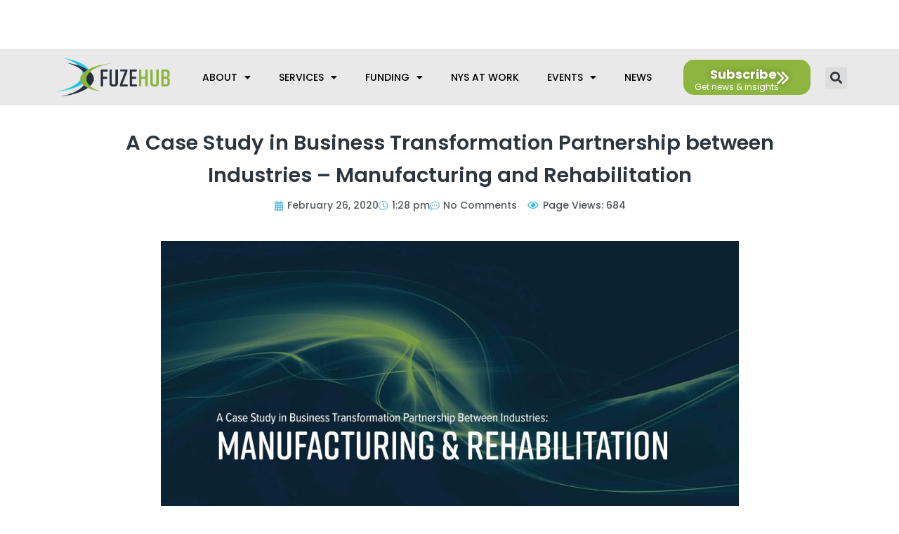

--- FILE ---
content_type: text/html; charset=UTF-8
request_url: https://fuzehub.com/manufacturing-blog/case-study-mfg-rehab/
body_size: 36950
content:
<!DOCTYPE html>
<html dir="ltr" lang="en-US" prefix="og: https://ogp.me/ns#">
<head>
<meta charset="UTF-8">
<script>
var gform;gform||(document.addEventListener("gform_main_scripts_loaded",function(){gform.scriptsLoaded=!0}),document.addEventListener("gform/theme/scripts_loaded",function(){gform.themeScriptsLoaded=!0}),window.addEventListener("DOMContentLoaded",function(){gform.domLoaded=!0}),gform={domLoaded:!1,scriptsLoaded:!1,themeScriptsLoaded:!1,isFormEditor:()=>"function"==typeof InitializeEditor,callIfLoaded:function(o){return!(!gform.domLoaded||!gform.scriptsLoaded||!gform.themeScriptsLoaded&&!gform.isFormEditor()||(gform.isFormEditor()&&console.warn("The use of gform.initializeOnLoaded() is deprecated in the form editor context and will be removed in Gravity Forms 3.1."),o(),0))},initializeOnLoaded:function(o){gform.callIfLoaded(o)||(document.addEventListener("gform_main_scripts_loaded",()=>{gform.scriptsLoaded=!0,gform.callIfLoaded(o)}),document.addEventListener("gform/theme/scripts_loaded",()=>{gform.themeScriptsLoaded=!0,gform.callIfLoaded(o)}),window.addEventListener("DOMContentLoaded",()=>{gform.domLoaded=!0,gform.callIfLoaded(o)}))},hooks:{action:{},filter:{}},addAction:function(o,r,e,t){gform.addHook("action",o,r,e,t)},addFilter:function(o,r,e,t){gform.addHook("filter",o,r,e,t)},doAction:function(o){gform.doHook("action",o,arguments)},applyFilters:function(o){return gform.doHook("filter",o,arguments)},removeAction:function(o,r){gform.removeHook("action",o,r)},removeFilter:function(o,r,e){gform.removeHook("filter",o,r,e)},addHook:function(o,r,e,t,n){null==gform.hooks[o][r]&&(gform.hooks[o][r]=[]);var d=gform.hooks[o][r];null==n&&(n=r+"_"+d.length),gform.hooks[o][r].push({tag:n,callable:e,priority:t=null==t?10:t})},doHook:function(r,o,e){var t;if(e=Array.prototype.slice.call(e,1),null!=gform.hooks[r][o]&&((o=gform.hooks[r][o]).sort(function(o,r){return o.priority-r.priority}),o.forEach(function(o){"function"!=typeof(t=o.callable)&&(t=window[t]),"action"==r?t.apply(null,e):e[0]=t.apply(null,e)})),"filter"==r)return e[0]},removeHook:function(o,r,t,n){var e;null!=gform.hooks[o][r]&&(e=(e=gform.hooks[o][r]).filter(function(o,r,e){return!!(null!=n&&n!=o.tag||null!=t&&t!=o.priority)}),gform.hooks[o][r]=e)}});
</script>
<meta name="viewport" content="width=device-width, initial-scale=1">
<link rel="profile" href="https://gmpg.org/xfn/11"> 
<title>A Case Study in Business Transformation Partnership between Industries - Manufacturing and Rehabilitation | FuzeHub</title>
<!-- All in One SEO Pro 4.8.4 - aioseo.com -->
<meta name="description" content="FuzeHub is helping social enterprises with manufacturing capabilities throughout New York State to improve operations and identify new opportunities. Historically, social enterprises that employed workers with disabilities have received significant funding from Medicaid, a federal and state insurance program for vulnerable populations." />
<meta name="robots" content="max-image-preview:large" />
<meta name="author" content="Kim Lloyd"/>
<meta name="google-site-verification" content="google6a331f23ce7f9249" />
<link rel="canonical" href="https://fuzehub.com/manufacturing-blog/case-study-mfg-rehab/" />
<meta name="generator" content="All in One SEO Pro (AIOSEO) 4.8.4" />
<meta property="og:locale" content="en_US" />
<meta property="og:site_name" content="FuzeHub - Helping Manufacturers in New York State Grow" />
<meta property="og:type" content="article" />
<meta property="og:title" content="A Case Study in Business Transformation Partnership between Industries - Manufacturing and Rehabilitation | FuzeHub" />
<meta property="og:description" content="FuzeHub is helping social enterprises with manufacturing capabilities throughout New York State to improve operations and identify new opportunities. Historically, social enterprises that employed workers with disabilities have received significant funding from Medicaid, a federal and state insurance program for vulnerable populations." />
<meta property="og:url" content="https://fuzehub.com/manufacturing-blog/case-study-mfg-rehab/" />
<meta property="og:image" content="https://fuzehub.com/wp-content/uploads/2021/06/fuzehub-open-graph.jpg" />
<meta property="og:image:secure_url" content="https://fuzehub.com/wp-content/uploads/2021/06/fuzehub-open-graph.jpg" />
<meta property="og:image:width" content="1200" />
<meta property="og:image:height" content="630" />
<meta property="article:published_time" content="2020-02-26T18:28:42+00:00" />
<meta property="article:modified_time" content="2020-02-26T18:28:42+00:00" />
<meta property="article:publisher" content="https://www.facebook.com/FuzeHub" />
<meta name="twitter:card" content="summary_large_image" />
<meta name="twitter:site" content="@fuzehub" />
<meta name="twitter:title" content="A Case Study in Business Transformation Partnership between Industries - Manufacturing and Rehabilitation | FuzeHub" />
<meta name="twitter:description" content="FuzeHub is helping social enterprises with manufacturing capabilities throughout New York State to improve operations and identify new opportunities. Historically, social enterprises that employed workers with disabilities have received significant funding from Medicaid, a federal and state insurance program for vulnerable populations." />
<meta name="twitter:creator" content="@fuzehub" />
<meta name="twitter:image" content="https://fuzehub.com/wp-content/uploads/2020/02/nysrablog-graphic-01.jpg" />
<script type="application/ld+json" class="aioseo-schema">
{"@context":"https:\/\/schema.org","@graph":[{"@type":"Article","@id":"https:\/\/fuzehub.com\/manufacturing-blog\/case-study-mfg-rehab\/#article","name":"A Case Study in Business Transformation Partnership between Industries - Manufacturing and Rehabilitation | FuzeHub","headline":"A Case Study in Business Transformation Partnership between Industries &#8211; Manufacturing and Rehabilitation","author":{"@id":"https:\/\/fuzehub.com\/author\/fuzehubc_fhadmin\/#author"},"publisher":{"@id":"https:\/\/fuzehub.com\/#organization"},"image":{"@type":"ImageObject","url":"https:\/\/fuzehub.com\/wp-content\/uploads\/2020\/02\/nysrablog-graphic-01.jpg","width":2500,"height":1250,"caption":"A Case Study In Business Transformation Partnership Between Industries &#8211; Manufacturing And Rehabilitation"},"datePublished":"2020-02-26T13:28:42-05:00","dateModified":"2020-02-26T13:28:42-05:00","inLanguage":"en-US","mainEntityOfPage":{"@id":"https:\/\/fuzehub.com\/manufacturing-blog\/case-study-mfg-rehab\/#webpage"},"isPartOf":{"@id":"https:\/\/fuzehub.com\/manufacturing-blog\/case-study-mfg-rehab\/#webpage"},"articleSection":"FuzeHub Blog"},{"@type":"BreadcrumbList","@id":"https:\/\/fuzehub.com\/manufacturing-blog\/case-study-mfg-rehab\/#breadcrumblist","itemListElement":[{"@type":"ListItem","@id":"https:\/\/fuzehub.com#listItem","position":1,"name":"Home","item":"https:\/\/fuzehub.com","nextItem":{"@type":"ListItem","@id":"https:\/\/fuzehub.com\/category\/fuzehub-blog\/#listItem","name":"FuzeHub Blog"}},{"@type":"ListItem","@id":"https:\/\/fuzehub.com\/category\/fuzehub-blog\/#listItem","position":2,"name":"FuzeHub Blog","item":"https:\/\/fuzehub.com\/category\/fuzehub-blog\/","nextItem":{"@type":"ListItem","@id":"https:\/\/fuzehub.com\/manufacturing-blog\/case-study-mfg-rehab\/#listItem","name":"A Case Study in Business Transformation Partnership between Industries &#8211; Manufacturing and Rehabilitation"},"previousItem":{"@type":"ListItem","@id":"https:\/\/fuzehub.com#listItem","name":"Home"}},{"@type":"ListItem","@id":"https:\/\/fuzehub.com\/manufacturing-blog\/case-study-mfg-rehab\/#listItem","position":3,"name":"A Case Study in Business Transformation Partnership between Industries &#8211; Manufacturing and Rehabilitation","previousItem":{"@type":"ListItem","@id":"https:\/\/fuzehub.com\/category\/fuzehub-blog\/#listItem","name":"FuzeHub Blog"}}]},{"@type":"Organization","@id":"https:\/\/fuzehub.com\/#organization","name":"FuzeHub","description":"Helping Manufacturers in New York State Grow","url":"https:\/\/fuzehub.com\/","logo":{"@type":"ImageObject","url":"https:\/\/fuzehub.com\/wp-content\/uploads\/2021\/03\/logotype.svg","@id":"https:\/\/fuzehub.com\/manufacturing-blog\/case-study-mfg-rehab\/#organizationLogo","caption":"FuzeHub"},"image":{"@id":"https:\/\/fuzehub.com\/manufacturing-blog\/case-study-mfg-rehab\/#organizationLogo"},"sameAs":["https:\/\/www.facebook.com\/FuzeHub","https:\/\/twitter.com\/fuzehub","https:\/\/www.linkedin.com\/company\/fuzehub"]},{"@type":"Person","@id":"https:\/\/fuzehub.com\/author\/fuzehubc_fhadmin\/#author","url":"https:\/\/fuzehub.com\/author\/fuzehubc_fhadmin\/","name":"Kim Lloyd","image":{"@type":"ImageObject","@id":"https:\/\/fuzehub.com\/manufacturing-blog\/case-study-mfg-rehab\/#authorImage","url":"https:\/\/secure.gravatar.com\/avatar\/514cb37c675b3403bc0b60b0d2c2ebc8f100eb19c981a02e0da3d7535d5035bc?s=96&d=mm&r=g","width":96,"height":96,"caption":"Kim Lloyd"}},{"@type":"WebPage","@id":"https:\/\/fuzehub.com\/manufacturing-blog\/case-study-mfg-rehab\/#webpage","url":"https:\/\/fuzehub.com\/manufacturing-blog\/case-study-mfg-rehab\/","name":"A Case Study in Business Transformation Partnership between Industries - Manufacturing and Rehabilitation | FuzeHub","description":"FuzeHub is helping social enterprises with manufacturing capabilities throughout New York State to improve operations and identify new opportunities. Historically, social enterprises that employed workers with disabilities have received significant funding from Medicaid, a federal and state insurance program for vulnerable populations.","inLanguage":"en-US","isPartOf":{"@id":"https:\/\/fuzehub.com\/#website"},"breadcrumb":{"@id":"https:\/\/fuzehub.com\/manufacturing-blog\/case-study-mfg-rehab\/#breadcrumblist"},"author":{"@id":"https:\/\/fuzehub.com\/author\/fuzehubc_fhadmin\/#author"},"creator":{"@id":"https:\/\/fuzehub.com\/author\/fuzehubc_fhadmin\/#author"},"image":{"@type":"ImageObject","url":"https:\/\/fuzehub.com\/wp-content\/uploads\/2020\/02\/nysrablog-graphic-01.jpg","@id":"https:\/\/fuzehub.com\/manufacturing-blog\/case-study-mfg-rehab\/#mainImage","width":2500,"height":1250,"caption":"A Case Study In Business Transformation Partnership Between Industries &#8211; Manufacturing And Rehabilitation"},"primaryImageOfPage":{"@id":"https:\/\/fuzehub.com\/manufacturing-blog\/case-study-mfg-rehab\/#mainImage"},"datePublished":"2020-02-26T13:28:42-05:00","dateModified":"2020-02-26T13:28:42-05:00"},{"@type":"WebSite","@id":"https:\/\/fuzehub.com\/#website","url":"https:\/\/fuzehub.com\/","name":"FuzeHub","description":"Helping Manufacturers in New York State Grow","inLanguage":"en-US","publisher":{"@id":"https:\/\/fuzehub.com\/#organization"}}]}
</script>
<!-- All in One SEO Pro -->
<link rel='dns-prefetch' href='//cdn.jsdelivr.net' />
<link rel='dns-prefetch' href='//fonts.googleapis.com' />
<link rel="alternate" type="application/rss+xml" title="FuzeHub &raquo; Feed" href="https://fuzehub.com/feed/" />
<link rel="alternate" type="application/rss+xml" title="FuzeHub &raquo; Comments Feed" href="https://fuzehub.com/comments/feed/" />
<link rel="alternate" type="application/rss+xml" title="FuzeHub &raquo; A Case Study in Business Transformation Partnership between Industries &#8211; Manufacturing and Rehabilitation Comments Feed" href="https://fuzehub.com/manufacturing-blog/case-study-mfg-rehab/feed/" />
<link rel="alternate" title="oEmbed (JSON)" type="application/json+oembed" href="https://fuzehub.com/wp-json/oembed/1.0/embed?url=https%3A%2F%2Ffuzehub.com%2Fmanufacturing-blog%2Fcase-study-mfg-rehab%2F" />
<link rel="alternate" title="oEmbed (XML)" type="text/xml+oembed" href="https://fuzehub.com/wp-json/oembed/1.0/embed?url=https%3A%2F%2Ffuzehub.com%2Fmanufacturing-blog%2Fcase-study-mfg-rehab%2F&#038;format=xml" />
<style id='wp-img-auto-sizes-contain-inline-css'>
img:is([sizes=auto i],[sizes^="auto," i]){contain-intrinsic-size:3000px 1500px}
/*# sourceURL=wp-img-auto-sizes-contain-inline-css */
</style>
<!-- <link rel='stylesheet' id='astra-theme-css-css' href='https://fuzehub.com/wp-content/themes/astra/assets/css/minified/frontend.min.css?ver=4.5.1' media='all' /> -->
<link rel="stylesheet" type="text/css" href="//fuzehub.com/wp-content/cache/wpfc-minified/oxk5his/rseg.css" media="all"/>
<style id='astra-theme-css-inline-css'>
.ast-no-sidebar .entry-content .alignfull {margin-left: calc( -50vw + 50%);margin-right: calc( -50vw + 50%);max-width: 100vw;width: 100vw;}.ast-no-sidebar .entry-content .alignwide {margin-left: calc(-41vw + 50%);margin-right: calc(-41vw + 50%);max-width: unset;width: unset;}.ast-no-sidebar .entry-content .alignfull .alignfull,.ast-no-sidebar .entry-content .alignfull .alignwide,.ast-no-sidebar .entry-content .alignwide .alignfull,.ast-no-sidebar .entry-content .alignwide .alignwide,.ast-no-sidebar .entry-content .wp-block-column .alignfull,.ast-no-sidebar .entry-content .wp-block-column .alignwide{width: 100%;margin-left: auto;margin-right: auto;}.wp-block-gallery,.blocks-gallery-grid {margin: 0;}.wp-block-separator {max-width: 100px;}.wp-block-separator.is-style-wide,.wp-block-separator.is-style-dots {max-width: none;}.entry-content .has-2-columns .wp-block-column:first-child {padding-right: 10px;}.entry-content .has-2-columns .wp-block-column:last-child {padding-left: 10px;}@media (max-width: 782px) {.entry-content .wp-block-columns .wp-block-column {flex-basis: 100%;}.entry-content .has-2-columns .wp-block-column:first-child {padding-right: 0;}.entry-content .has-2-columns .wp-block-column:last-child {padding-left: 0;}}body .entry-content .wp-block-latest-posts {margin-left: 0;}body .entry-content .wp-block-latest-posts li {list-style: none;}.ast-no-sidebar .ast-container .entry-content .wp-block-latest-posts {margin-left: 0;}.ast-header-break-point .entry-content .alignwide {margin-left: auto;margin-right: auto;}.entry-content .blocks-gallery-item img {margin-bottom: auto;}.wp-block-pullquote {border-top: 4px solid #555d66;border-bottom: 4px solid #555d66;color: #40464d;}:root{--ast-container-default-xlg-padding:6.67em;--ast-container-default-lg-padding:5.67em;--ast-container-default-slg-padding:4.34em;--ast-container-default-md-padding:3.34em;--ast-container-default-sm-padding:6.67em;--ast-container-default-xs-padding:2.4em;--ast-container-default-xxs-padding:1.4em;--ast-code-block-background:#EEEEEE;--ast-comment-inputs-background:#FAFAFA;}html{font-size:93.75%;}a,.page-title{color:var(--ast-global-color-0);}a:hover,a:focus{color:var(--ast-global-color-1);}body,button,input,select,textarea,.ast-button,.ast-custom-button{font-family:'Poppins',sans-serif;font-weight:400;font-size:15px;font-size:1rem;line-height:1.6em;}blockquote{color:var(--ast-global-color-3);}.site-title{font-size:35px;font-size:2.3333333333333rem;display:block;}.site-header .site-description{font-size:15px;font-size:1rem;display:none;}.entry-title{font-size:30px;font-size:2rem;}h1,.entry-content h1{font-size:28px;font-size:1.8666666666667rem;line-height:1.4em;}h2,.entry-content h2{font-size:24px;font-size:1.6rem;line-height:1.25em;}h3,.entry-content h3{font-size:22px;font-size:1.4666666666667rem;line-height:1.2em;}h4,.entry-content h4{font-size:20px;font-size:1.3333333333333rem;line-height:1.2em;}h5,.entry-content h5{font-size:18px;font-size:1.2rem;line-height:1.2em;}h6,.entry-content h6{font-size:15px;font-size:1rem;line-height:1.25em;}::selection{background-color:var(--ast-global-color-0);color:#ffffff;}body,h1,.entry-title a,.entry-content h1,h2,.entry-content h2,h3,.entry-content h3,h4,.entry-content h4,h5,.entry-content h5,h6,.entry-content h6{color:var(--ast-global-color-3);}.tagcloud a:hover,.tagcloud a:focus,.tagcloud a.current-item{color:#ffffff;border-color:var(--ast-global-color-0);background-color:var(--ast-global-color-0);}input:focus,input[type="text"]:focus,input[type="email"]:focus,input[type="url"]:focus,input[type="password"]:focus,input[type="reset"]:focus,input[type="search"]:focus,textarea:focus{border-color:var(--ast-global-color-0);}input[type="radio"]:checked,input[type=reset],input[type="checkbox"]:checked,input[type="checkbox"]:hover:checked,input[type="checkbox"]:focus:checked,input[type=range]::-webkit-slider-thumb{border-color:var(--ast-global-color-0);background-color:var(--ast-global-color-0);box-shadow:none;}.site-footer a:hover + .post-count,.site-footer a:focus + .post-count{background:var(--ast-global-color-0);border-color:var(--ast-global-color-0);}.single .nav-links .nav-previous,.single .nav-links .nav-next{color:var(--ast-global-color-0);}.entry-meta,.entry-meta *{line-height:1.45;color:var(--ast-global-color-0);}.entry-meta a:hover,.entry-meta a:hover *,.entry-meta a:focus,.entry-meta a:focus *,.page-links > .page-link,.page-links .page-link:hover,.post-navigation a:hover{color:var(--ast-global-color-1);}#cat option,.secondary .calendar_wrap thead a,.secondary .calendar_wrap thead a:visited{color:var(--ast-global-color-0);}.secondary .calendar_wrap #today,.ast-progress-val span{background:var(--ast-global-color-0);}.secondary a:hover + .post-count,.secondary a:focus + .post-count{background:var(--ast-global-color-0);border-color:var(--ast-global-color-0);}.calendar_wrap #today > a{color:#ffffff;}.page-links .page-link,.single .post-navigation a{color:var(--ast-global-color-0);}.ast-search-menu-icon .search-form button.search-submit{padding:0 4px;}.ast-search-menu-icon form.search-form{padding-right:0;}.ast-search-menu-icon.slide-search input.search-field{width:0;}.ast-header-search .ast-search-menu-icon.ast-dropdown-active .search-form,.ast-header-search .ast-search-menu-icon.ast-dropdown-active .search-field:focus{border-color:var(--ast-global-color-0);transition:all 0.2s;}.search-form input.search-field:focus{outline:none;}.widget-title,.widget .wp-block-heading{font-size:21px;font-size:1.4rem;color:var(--ast-global-color-3);}.single .ast-author-details .author-title{color:var(--ast-global-color-1);}a:focus-visible,.ast-menu-toggle:focus-visible,.site .skip-link:focus-visible,.wp-block-loginout input:focus-visible,.wp-block-search.wp-block-search__button-inside .wp-block-search__inside-wrapper,.ast-header-navigation-arrow:focus-visible,.woocommerce .wc-proceed-to-checkout > .checkout-button:focus-visible,.woocommerce .woocommerce-MyAccount-navigation ul li a:focus-visible,.ast-orders-table__row .ast-orders-table__cell:focus-visible,.woocommerce .woocommerce-order-details .order-again > .button:focus-visible,.woocommerce .woocommerce-message a.button.wc-forward:focus-visible,.woocommerce #minus_qty:focus-visible,.woocommerce #plus_qty:focus-visible,a#ast-apply-coupon:focus-visible,.woocommerce .woocommerce-info a:focus-visible,.woocommerce .astra-shop-summary-wrap a:focus-visible,.woocommerce a.wc-forward:focus-visible,#ast-apply-coupon:focus-visible,.woocommerce-js .woocommerce-mini-cart-item a.remove:focus-visible{outline-style:dotted;outline-color:inherit;outline-width:thin;border-color:transparent;}input:focus,input[type="text"]:focus,input[type="email"]:focus,input[type="url"]:focus,input[type="password"]:focus,input[type="reset"]:focus,input[type="number"]:focus,textarea:focus,.wp-block-search__input:focus,[data-section="section-header-mobile-trigger"] .ast-button-wrap .ast-mobile-menu-trigger-minimal:focus,.ast-mobile-popup-drawer.active .menu-toggle-close:focus,.woocommerce-ordering select.orderby:focus,#ast-scroll-top:focus,#coupon_code:focus,.woocommerce-page #comment:focus,.woocommerce #reviews #respond input#submit:focus,.woocommerce a.add_to_cart_button:focus,.woocommerce .button.single_add_to_cart_button:focus,.woocommerce .woocommerce-cart-form button:focus,.woocommerce .woocommerce-cart-form__cart-item .quantity .qty:focus,.woocommerce .woocommerce-billing-fields .woocommerce-billing-fields__field-wrapper .woocommerce-input-wrapper > .input-text:focus,.woocommerce #order_comments:focus,.woocommerce #place_order:focus,.woocommerce .woocommerce-address-fields .woocommerce-address-fields__field-wrapper .woocommerce-input-wrapper > .input-text:focus,.woocommerce .woocommerce-MyAccount-content form button:focus,.woocommerce .woocommerce-MyAccount-content .woocommerce-EditAccountForm .woocommerce-form-row .woocommerce-Input.input-text:focus,.woocommerce .ast-woocommerce-container .woocommerce-pagination ul.page-numbers li a:focus,body #content .woocommerce form .form-row .select2-container--default .select2-selection--single:focus,#ast-coupon-code:focus,.woocommerce.woocommerce-js .quantity input[type=number]:focus,.woocommerce-js .woocommerce-mini-cart-item .quantity input[type=number]:focus,.woocommerce p#ast-coupon-trigger:focus{border-style:dotted;border-color:inherit;border-width:thin;outline-color:transparent;}.ast-logo-title-inline .site-logo-img{padding-right:1em;}.site-logo-img img{ transition:all 0.2s linear;}.ast-page-builder-template .hentry {margin: 0;}.ast-page-builder-template .site-content > .ast-container {max-width: 100%;padding: 0;}.ast-page-builder-template .site-content #primary {padding: 0;margin: 0;}.ast-page-builder-template .no-results {text-align: center;margin: 4em auto;}.ast-page-builder-template .ast-pagination {padding: 2em;}.ast-page-builder-template .entry-header.ast-no-title.ast-no-thumbnail {margin-top: 0;}.ast-page-builder-template .entry-header.ast-header-without-markup {margin-top: 0;margin-bottom: 0;}.ast-page-builder-template .entry-header.ast-no-title.ast-no-meta {margin-bottom: 0;}.ast-page-builder-template.single .post-navigation {padding-bottom: 2em;}.ast-page-builder-template.single-post .site-content > .ast-container {max-width: 100%;}.ast-page-builder-template .entry-header {margin-top: 4em;margin-left: auto;margin-right: auto;padding-left: 20px;padding-right: 20px;}.single.ast-page-builder-template .entry-header {padding-left: 20px;padding-right: 20px;}.ast-page-builder-template .ast-archive-description {margin: 4em auto 0;padding-left: 20px;padding-right: 20px;}.ast-page-builder-template.ast-no-sidebar .entry-content .alignwide {margin-left: 0;margin-right: 0;}@media (max-width:921px){#ast-desktop-header{display:none;}}@media (min-width:922px){#ast-mobile-header{display:none;}}.wp-block-buttons.aligncenter{justify-content:center;}@media (max-width:921px){.ast-theme-transparent-header #primary,.ast-theme-transparent-header #secondary{padding:0;}}@media (max-width:921px){.ast-plain-container.ast-no-sidebar #primary{padding:0;}}.ast-plain-container.ast-no-sidebar #primary{margin-top:0;margin-bottom:0;}@media (min-width:1200px){.wp-block-group .has-background{padding:20px;}}@media (min-width:1200px){.ast-no-sidebar.ast-separate-container .entry-content .wp-block-group.alignwide,.ast-no-sidebar.ast-separate-container .entry-content .wp-block-cover.alignwide{margin-left:-20px;margin-right:-20px;padding-left:20px;padding-right:20px;}.ast-no-sidebar.ast-separate-container .entry-content .wp-block-cover.alignfull,.ast-no-sidebar.ast-separate-container .entry-content .wp-block-group.alignfull{margin-left:-6.67em;margin-right:-6.67em;padding-left:6.67em;padding-right:6.67em;}}@media (min-width:1200px){.wp-block-cover-image.alignwide .wp-block-cover__inner-container,.wp-block-cover.alignwide .wp-block-cover__inner-container,.wp-block-cover-image.alignfull .wp-block-cover__inner-container,.wp-block-cover.alignfull .wp-block-cover__inner-container{width:100%;}}.wp-block-columns{margin-bottom:unset;}.wp-block-image.size-full{margin:2rem 0;}.wp-block-separator.has-background{padding:0;}.wp-block-gallery{margin-bottom:1.6em;}.wp-block-group{padding-top:4em;padding-bottom:4em;}.wp-block-group__inner-container .wp-block-columns:last-child,.wp-block-group__inner-container :last-child,.wp-block-table table{margin-bottom:0;}.blocks-gallery-grid{width:100%;}.wp-block-navigation-link__content{padding:5px 0;}.wp-block-group .wp-block-group .has-text-align-center,.wp-block-group .wp-block-column .has-text-align-center{max-width:100%;}.has-text-align-center{margin:0 auto;}@media (min-width:1200px){.wp-block-cover__inner-container,.alignwide .wp-block-group__inner-container,.alignfull .wp-block-group__inner-container{max-width:1200px;margin:0 auto;}.wp-block-group.alignnone,.wp-block-group.aligncenter,.wp-block-group.alignleft,.wp-block-group.alignright,.wp-block-group.alignwide,.wp-block-columns.alignwide{margin:2rem 0 1rem 0;}}@media (max-width:1200px){.wp-block-group{padding:3em;}.wp-block-group .wp-block-group{padding:1.5em;}.wp-block-columns,.wp-block-column{margin:1rem 0;}}@media (min-width:921px){.wp-block-columns .wp-block-group{padding:2em;}}@media (max-width:544px){.wp-block-cover-image .wp-block-cover__inner-container,.wp-block-cover .wp-block-cover__inner-container{width:unset;}.wp-block-cover,.wp-block-cover-image{padding:2em 0;}.wp-block-group,.wp-block-cover{padding:2em;}.wp-block-media-text__media img,.wp-block-media-text__media video{width:unset;max-width:100%;}.wp-block-media-text.has-background .wp-block-media-text__content{padding:1em;}}.wp-block-image.aligncenter{margin-left:auto;margin-right:auto;}.wp-block-table.aligncenter{margin-left:auto;margin-right:auto;}@media (min-width:544px){.entry-content .wp-block-media-text.has-media-on-the-right .wp-block-media-text__content{padding:0 8% 0 0;}.entry-content .wp-block-media-text .wp-block-media-text__content{padding:0 0 0 8%;}.ast-plain-container .site-content .entry-content .has-custom-content-position.is-position-bottom-left > *,.ast-plain-container .site-content .entry-content .has-custom-content-position.is-position-bottom-right > *,.ast-plain-container .site-content .entry-content .has-custom-content-position.is-position-top-left > *,.ast-plain-container .site-content .entry-content .has-custom-content-position.is-position-top-right > *,.ast-plain-container .site-content .entry-content .has-custom-content-position.is-position-center-right > *,.ast-plain-container .site-content .entry-content .has-custom-content-position.is-position-center-left > *{margin:0;}}@media (max-width:544px){.entry-content .wp-block-media-text .wp-block-media-text__content{padding:8% 0;}.wp-block-media-text .wp-block-media-text__media img{width:auto;max-width:100%;}}.wp-block-buttons .wp-block-button.is-style-outline .wp-block-button__link,.ast-outline-button{border-top-width:2px;border-right-width:2px;border-bottom-width:2px;border-left-width:2px;font-family:inherit;font-weight:inherit;line-height:1em;background-color:transparent;}.entry-content[ast-blocks-layout] > figure{margin-bottom:1em;}@media (max-width:921px){.ast-separate-container #primary,.ast-separate-container #secondary{padding:1.5em 0;}#primary,#secondary{padding:1.5em 0;margin:0;}.ast-left-sidebar #content > .ast-container{display:flex;flex-direction:column-reverse;width:100%;}.ast-separate-container .ast-article-post,.ast-separate-container .ast-article-single{padding:1.5em 2.14em;}.ast-author-box img.avatar{margin:20px 0 0 0;}}@media (min-width:922px){.ast-separate-container.ast-right-sidebar #primary,.ast-separate-container.ast-left-sidebar #primary{border:0;}.search-no-results.ast-separate-container #primary{margin-bottom:4em;}}.wp-block-button .wp-block-button__link{color:#ffffff;}.wp-block-button .wp-block-button__link:hover,.wp-block-button .wp-block-button__link:focus{color:#ffffff;background-color:var(--ast-global-color-1);border-color:var(--ast-global-color-1);}.elementor-widget-heading h1.elementor-heading-title{line-height:1.4em;}.elementor-widget-heading h2.elementor-heading-title{line-height:1.25em;}.elementor-widget-heading h3.elementor-heading-title{line-height:1.2em;}.elementor-widget-heading h4.elementor-heading-title{line-height:1.2em;}.elementor-widget-heading h5.elementor-heading-title{line-height:1.2em;}.elementor-widget-heading h6.elementor-heading-title{line-height:1.25em;}.wp-block-button .wp-block-button__link{border-top-width:0;border-right-width:0;border-left-width:0;border-bottom-width:0;border-color:var(--ast-global-color-0);background-color:var(--ast-global-color-0);color:#ffffff;font-family:inherit;font-weight:inherit;line-height:1em;padding-top:10px;padding-right:40px;padding-bottom:10px;padding-left:40px;}.menu-toggle,button,.ast-button,.ast-custom-button,.button,input#submit,input[type="button"],input[type="submit"],input[type="reset"]{border-style:solid;border-top-width:0;border-right-width:0;border-left-width:0;border-bottom-width:0;color:#ffffff;border-color:var(--ast-global-color-0);background-color:var(--ast-global-color-0);padding-top:10px;padding-right:40px;padding-bottom:10px;padding-left:40px;font-family:inherit;font-weight:inherit;line-height:1em;}button:focus,.menu-toggle:hover,button:hover,.ast-button:hover,.ast-custom-button:hover .button:hover,.ast-custom-button:hover ,input[type=reset]:hover,input[type=reset]:focus,input#submit:hover,input#submit:focus,input[type="button"]:hover,input[type="button"]:focus,input[type="submit"]:hover,input[type="submit"]:focus{color:#ffffff;background-color:var(--ast-global-color-1);border-color:var(--ast-global-color-1);}@media (max-width:921px){.ast-mobile-header-stack .main-header-bar .ast-search-menu-icon{display:inline-block;}.ast-header-break-point.ast-header-custom-item-outside .ast-mobile-header-stack .main-header-bar .ast-search-icon{margin:0;}.ast-comment-avatar-wrap img{max-width:2.5em;}.ast-separate-container .ast-comment-list li.depth-1{padding:1.5em 2.14em;}.ast-separate-container .comment-respond{padding:2em 2.14em;}.ast-comment-meta{padding:0 1.8888em 1.3333em;}}@media (min-width:544px){.ast-container{max-width:100%;}}@media (max-width:544px){.ast-separate-container .ast-article-post,.ast-separate-container .ast-article-single,.ast-separate-container .comments-title,.ast-separate-container .ast-archive-description{padding:1.5em 1em;}.ast-separate-container #content .ast-container{padding-left:0.54em;padding-right:0.54em;}.ast-separate-container .ast-comment-list li.depth-1{padding:1.5em 1em;margin-bottom:1.5em;}.ast-separate-container .ast-comment-list .bypostauthor{padding:.5em;}.ast-search-menu-icon.ast-dropdown-active .search-field{width:170px;}}.ast-no-sidebar.ast-separate-container .entry-content .alignfull {margin-left: -6.67em;margin-right: -6.67em;width: auto;}@media (max-width: 1200px) {.ast-no-sidebar.ast-separate-container .entry-content .alignfull {margin-left: -2.4em;margin-right: -2.4em;}}@media (max-width: 768px) {.ast-no-sidebar.ast-separate-container .entry-content .alignfull {margin-left: -2.14em;margin-right: -2.14em;}}@media (max-width: 544px) {.ast-no-sidebar.ast-separate-container .entry-content .alignfull {margin-left: -1em;margin-right: -1em;}}.ast-no-sidebar.ast-separate-container .entry-content .alignwide {margin-left: -20px;margin-right: -20px;}.ast-no-sidebar.ast-separate-container .entry-content .wp-block-column .alignfull,.ast-no-sidebar.ast-separate-container .entry-content .wp-block-column .alignwide {margin-left: auto;margin-right: auto;width: 100%;}@media (max-width:921px){.site-title{display:block;}.site-header .site-description{display:none;}.entry-title{font-size:30px;}h1,.entry-content h1{font-size:30px;}h2,.entry-content h2{font-size:25px;}h3,.entry-content h3{font-size:20px;}}@media (max-width:544px){.site-title{display:block;}.site-header .site-description{display:none;}.entry-title{font-size:30px;}h1,.entry-content h1{font-size:30px;}h2,.entry-content h2{font-size:25px;}h3,.entry-content h3{font-size:20px;}}@media (max-width:921px){html{font-size:85.5%;}}@media (max-width:544px){html{font-size:85.5%;}}@media (min-width:922px){.ast-container{max-width:1240px;}}@font-face {font-family: "Astra";src: url(https://fuzehub.com/wp-content/themes/astra/assets/fonts/astra.woff) format("woff"),url(https://fuzehub.com/wp-content/themes/astra/assets/fonts/astra.ttf) format("truetype"),url(https://fuzehub.com/wp-content/themes/astra/assets/fonts/astra.svg#astra) format("svg");font-weight: normal;font-style: normal;font-display: fallback;}@media (min-width:922px){.main-header-menu .sub-menu .menu-item.ast-left-align-sub-menu:hover > .sub-menu,.main-header-menu .sub-menu .menu-item.ast-left-align-sub-menu.focus > .sub-menu{margin-left:-0px;}}.astra-icon-down_arrow::after {content: "\e900";font-family: Astra;}.astra-icon-close::after {content: "\e5cd";font-family: Astra;}.astra-icon-drag_handle::after {content: "\e25d";font-family: Astra;}.astra-icon-format_align_justify::after {content: "\e235";font-family: Astra;}.astra-icon-menu::after {content: "\e5d2";font-family: Astra;}.astra-icon-reorder::after {content: "\e8fe";font-family: Astra;}.astra-icon-search::after {content: "\e8b6";font-family: Astra;}.astra-icon-zoom_in::after {content: "\e56b";font-family: Astra;}.astra-icon-check-circle::after {content: "\e901";font-family: Astra;}.astra-icon-shopping-cart::after {content: "\f07a";font-family: Astra;}.astra-icon-shopping-bag::after {content: "\f290";font-family: Astra;}.astra-icon-shopping-basket::after {content: "\f291";font-family: Astra;}.astra-icon-circle-o::after {content: "\e903";font-family: Astra;}.astra-icon-certificate::after {content: "\e902";font-family: Astra;}blockquote {padding: 1.2em;}:root .has-ast-global-color-0-color{color:var(--ast-global-color-0);}:root .has-ast-global-color-0-background-color{background-color:var(--ast-global-color-0);}:root .wp-block-button .has-ast-global-color-0-color{color:var(--ast-global-color-0);}:root .wp-block-button .has-ast-global-color-0-background-color{background-color:var(--ast-global-color-0);}:root .has-ast-global-color-1-color{color:var(--ast-global-color-1);}:root .has-ast-global-color-1-background-color{background-color:var(--ast-global-color-1);}:root .wp-block-button .has-ast-global-color-1-color{color:var(--ast-global-color-1);}:root .wp-block-button .has-ast-global-color-1-background-color{background-color:var(--ast-global-color-1);}:root .has-ast-global-color-2-color{color:var(--ast-global-color-2);}:root .has-ast-global-color-2-background-color{background-color:var(--ast-global-color-2);}:root .wp-block-button .has-ast-global-color-2-color{color:var(--ast-global-color-2);}:root .wp-block-button .has-ast-global-color-2-background-color{background-color:var(--ast-global-color-2);}:root .has-ast-global-color-3-color{color:var(--ast-global-color-3);}:root .has-ast-global-color-3-background-color{background-color:var(--ast-global-color-3);}:root .wp-block-button .has-ast-global-color-3-color{color:var(--ast-global-color-3);}:root .wp-block-button .has-ast-global-color-3-background-color{background-color:var(--ast-global-color-3);}:root .has-ast-global-color-4-color{color:var(--ast-global-color-4);}:root .has-ast-global-color-4-background-color{background-color:var(--ast-global-color-4);}:root .wp-block-button .has-ast-global-color-4-color{color:var(--ast-global-color-4);}:root .wp-block-button .has-ast-global-color-4-background-color{background-color:var(--ast-global-color-4);}:root .has-ast-global-color-5-color{color:var(--ast-global-color-5);}:root .has-ast-global-color-5-background-color{background-color:var(--ast-global-color-5);}:root .wp-block-button .has-ast-global-color-5-color{color:var(--ast-global-color-5);}:root .wp-block-button .has-ast-global-color-5-background-color{background-color:var(--ast-global-color-5);}:root .has-ast-global-color-6-color{color:var(--ast-global-color-6);}:root .has-ast-global-color-6-background-color{background-color:var(--ast-global-color-6);}:root .wp-block-button .has-ast-global-color-6-color{color:var(--ast-global-color-6);}:root .wp-block-button .has-ast-global-color-6-background-color{background-color:var(--ast-global-color-6);}:root .has-ast-global-color-7-color{color:var(--ast-global-color-7);}:root .has-ast-global-color-7-background-color{background-color:var(--ast-global-color-7);}:root .wp-block-button .has-ast-global-color-7-color{color:var(--ast-global-color-7);}:root .wp-block-button .has-ast-global-color-7-background-color{background-color:var(--ast-global-color-7);}:root .has-ast-global-color-8-color{color:var(--ast-global-color-8);}:root .has-ast-global-color-8-background-color{background-color:var(--ast-global-color-8);}:root .wp-block-button .has-ast-global-color-8-color{color:var(--ast-global-color-8);}:root .wp-block-button .has-ast-global-color-8-background-color{background-color:var(--ast-global-color-8);}:root{--ast-global-color-0:#0170B9;--ast-global-color-1:#3a3a3a;--ast-global-color-2:#3a3a3a;--ast-global-color-3:#4B4F58;--ast-global-color-4:#F5F5F5;--ast-global-color-5:#FFFFFF;--ast-global-color-6:#E5E5E5;--ast-global-color-7:#424242;--ast-global-color-8:#000000;}:root {--ast-border-color : #dddddd;}.ast-single-entry-banner {-js-display: flex;display: flex;flex-direction: column;justify-content: center;text-align: center;position: relative;background: #eeeeee;}.ast-single-entry-banner[data-banner-layout="layout-1"] {max-width: 1200px;background: inherit;padding: 20px 0;}.ast-single-entry-banner[data-banner-width-type="custom"] {margin: 0 auto;width: 100%;}.ast-single-entry-banner + .site-content .entry-header {margin-bottom: 0;}header.entry-header > *:not(:last-child){margin-bottom:10px;}.ast-archive-entry-banner {-js-display: flex;display: flex;flex-direction: column;justify-content: center;text-align: center;position: relative;background: #eeeeee;}.ast-archive-entry-banner[data-banner-width-type="custom"] {margin: 0 auto;width: 100%;}.ast-archive-entry-banner[data-banner-layout="layout-1"] {background: inherit;padding: 20px 0;text-align: left;}body.archive .ast-archive-description{max-width:1200px;width:100%;text-align:left;padding-top:3em;padding-right:3em;padding-bottom:3em;padding-left:3em;}body.archive .ast-archive-description .ast-archive-title,body.archive .ast-archive-description .ast-archive-title *{font-size:40px;font-size:2.6666666666667rem;}body.archive .ast-archive-description > *:not(:last-child){margin-bottom:10px;}@media (max-width:921px){body.archive .ast-archive-description{text-align:left;}}@media (max-width:544px){body.archive .ast-archive-description{text-align:left;}}.ast-breadcrumbs .trail-browse,.ast-breadcrumbs .trail-items,.ast-breadcrumbs .trail-items li{display:inline-block;margin:0;padding:0;border:none;background:inherit;text-indent:0;text-decoration:none;}.ast-breadcrumbs .trail-browse{font-size:inherit;font-style:inherit;font-weight:inherit;color:inherit;}.ast-breadcrumbs .trail-items{list-style:none;}.trail-items li::after{padding:0 0.3em;content:"\00bb";}.trail-items li:last-of-type::after{display:none;}h1,.entry-content h1,h2,.entry-content h2,h3,.entry-content h3,h4,.entry-content h4,h5,.entry-content h5,h6,.entry-content h6{color:var(--ast-global-color-2);}@media (max-width:921px){.ast-builder-grid-row-container.ast-builder-grid-row-tablet-3-firstrow .ast-builder-grid-row > *:first-child,.ast-builder-grid-row-container.ast-builder-grid-row-tablet-3-lastrow .ast-builder-grid-row > *:last-child{grid-column:1 / -1;}}@media (max-width:544px){.ast-builder-grid-row-container.ast-builder-grid-row-mobile-3-firstrow .ast-builder-grid-row > *:first-child,.ast-builder-grid-row-container.ast-builder-grid-row-mobile-3-lastrow .ast-builder-grid-row > *:last-child{grid-column:1 / -1;}}.ast-builder-layout-element[data-section="title_tagline"]{display:flex;}@media (max-width:921px){.ast-header-break-point .ast-builder-layout-element[data-section="title_tagline"]{display:flex;}}@media (max-width:544px){.ast-header-break-point .ast-builder-layout-element[data-section="title_tagline"]{display:flex;}}.ast-builder-menu-1{font-family:inherit;font-weight:inherit;}.ast-builder-menu-1 .sub-menu,.ast-builder-menu-1 .inline-on-mobile .sub-menu{border-top-width:2px;border-bottom-width:0px;border-right-width:0px;border-left-width:0px;border-color:var(--ast-global-color-0);border-style:solid;}.ast-builder-menu-1 .main-header-menu > .menu-item > .sub-menu,.ast-builder-menu-1 .main-header-menu > .menu-item > .astra-full-megamenu-wrapper{margin-top:0px;}.ast-desktop .ast-builder-menu-1 .main-header-menu > .menu-item > .sub-menu:before,.ast-desktop .ast-builder-menu-1 .main-header-menu > .menu-item > .astra-full-megamenu-wrapper:before{height:calc( 0px + 5px );}.ast-desktop .ast-builder-menu-1 .menu-item .sub-menu .menu-link{border-style:none;}@media (max-width:921px){.ast-header-break-point .ast-builder-menu-1 .menu-item.menu-item-has-children > .ast-menu-toggle{top:0;}.ast-builder-menu-1 .inline-on-mobile .menu-item.menu-item-has-children > .ast-menu-toggle{right:-15px;}.ast-builder-menu-1 .menu-item-has-children > .menu-link:after{content:unset;}.ast-builder-menu-1 .main-header-menu > .menu-item > .sub-menu,.ast-builder-menu-1 .main-header-menu > .menu-item > .astra-full-megamenu-wrapper{margin-top:0;}}@media (max-width:544px){.ast-header-break-point .ast-builder-menu-1 .menu-item.menu-item-has-children > .ast-menu-toggle{top:0;}.ast-builder-menu-1 .main-header-menu > .menu-item > .sub-menu,.ast-builder-menu-1 .main-header-menu > .menu-item > .astra-full-megamenu-wrapper{margin-top:0;}}.ast-builder-menu-1{display:flex;}@media (max-width:921px){.ast-header-break-point .ast-builder-menu-1{display:flex;}}@media (max-width:544px){.ast-header-break-point .ast-builder-menu-1{display:flex;}}.elementor-template-full-width .ast-container{display:block;}.elementor-screen-only,.screen-reader-text,.screen-reader-text span,.ui-helper-hidden-accessible{top:0 !important;}@media (max-width:544px){.elementor-element .elementor-wc-products .woocommerce[class*="columns-"] ul.products li.product{width:auto;margin:0;}.elementor-element .woocommerce .woocommerce-result-count{float:none;}}.ast-desktop .ast-mega-menu-enabled .ast-builder-menu-1 div:not( .astra-full-megamenu-wrapper) .sub-menu,.ast-builder-menu-1 .inline-on-mobile .sub-menu,.ast-desktop .ast-builder-menu-1 .astra-full-megamenu-wrapper,.ast-desktop .ast-builder-menu-1 .menu-item .sub-menu{box-shadow:0px 4px 10px -2px rgba(0,0,0,0.1);}.ast-desktop .ast-mobile-popup-drawer.active .ast-mobile-popup-inner{max-width:35%;}@media (max-width:921px){.ast-mobile-popup-drawer.active .ast-mobile-popup-inner{max-width:90%;}}@media (max-width:544px){.ast-mobile-popup-drawer.active .ast-mobile-popup-inner{max-width:90%;}}.ast-header-break-point .main-header-bar{border-bottom-width:1px;}@media (min-width:922px){.main-header-bar{border-bottom-width:1px;}}.main-header-menu .menu-item,#astra-footer-menu .menu-item,.main-header-bar .ast-masthead-custom-menu-items{-js-display:flex;display:flex;-webkit-box-pack:center;-webkit-justify-content:center;-moz-box-pack:center;-ms-flex-pack:center;justify-content:center;-webkit-box-orient:vertical;-webkit-box-direction:normal;-webkit-flex-direction:column;-moz-box-orient:vertical;-moz-box-direction:normal;-ms-flex-direction:column;flex-direction:column;}.main-header-menu > .menu-item > .menu-link,#astra-footer-menu > .menu-item > .menu-link{height:100%;-webkit-box-align:center;-webkit-align-items:center;-moz-box-align:center;-ms-flex-align:center;align-items:center;-js-display:flex;display:flex;}.main-header-menu .sub-menu .menu-item.menu-item-has-children > .menu-link:after{position:absolute;right:1em;top:50%;transform:translate(0,-50%) rotate(270deg);}.ast-header-break-point .main-header-bar .main-header-bar-navigation .page_item_has_children > .ast-menu-toggle::before,.ast-header-break-point .main-header-bar .main-header-bar-navigation .menu-item-has-children > .ast-menu-toggle::before,.ast-mobile-popup-drawer .main-header-bar-navigation .menu-item-has-children>.ast-menu-toggle::before,.ast-header-break-point .ast-mobile-header-wrap .main-header-bar-navigation .menu-item-has-children > .ast-menu-toggle::before{font-weight:bold;content:"\e900";font-family:Astra;text-decoration:inherit;display:inline-block;}.ast-header-break-point .main-navigation ul.sub-menu .menu-item .menu-link:before{content:"\e900";font-family:Astra;font-size:.65em;text-decoration:inherit;display:inline-block;transform:translate(0,-2px) rotateZ(270deg);margin-right:5px;}.widget_search .search-form:after{font-family:Astra;font-size:1.2em;font-weight:normal;content:"\e8b6";position:absolute;top:50%;right:15px;transform:translate(0,-50%);}.astra-search-icon::before{content:"\e8b6";font-family:Astra;font-style:normal;font-weight:normal;text-decoration:inherit;text-align:center;-webkit-font-smoothing:antialiased;-moz-osx-font-smoothing:grayscale;z-index:3;}.main-header-bar .main-header-bar-navigation .page_item_has_children > a:after,.main-header-bar .main-header-bar-navigation .menu-item-has-children > a:after,.menu-item-has-children .ast-header-navigation-arrow:after{content:"\e900";display:inline-block;font-family:Astra;font-size:.6rem;font-weight:bold;text-rendering:auto;-webkit-font-smoothing:antialiased;-moz-osx-font-smoothing:grayscale;margin-left:10px;line-height:normal;}.menu-item-has-children .sub-menu .ast-header-navigation-arrow:after{margin-left:0;}.ast-mobile-popup-drawer .main-header-bar-navigation .ast-submenu-expanded>.ast-menu-toggle::before{transform:rotateX(180deg);}.ast-header-break-point .main-header-bar-navigation .menu-item-has-children > .menu-link:after{display:none;}.ast-separate-container .blog-layout-1,.ast-separate-container .blog-layout-2,.ast-separate-container .blog-layout-3{background-color:transparent;background-image:none;}.ast-separate-container .ast-article-post{background-color:var(--ast-global-color-5);;}@media (max-width:921px){.ast-separate-container .ast-article-post{background-color:var(--ast-global-color-5);;}}@media (max-width:544px){.ast-separate-container .ast-article-post{background-color:var(--ast-global-color-5);;}}.ast-separate-container .ast-article-single:not(.ast-related-post),.ast-separate-container .comments-area .comment-respond,.ast-separate-container .comments-area .ast-comment-list li,.woocommerce.ast-separate-container .ast-woocommerce-container,.ast-separate-container .error-404,.ast-separate-container .no-results,.single.ast-separate-container.ast-author-meta,.ast-separate-container .related-posts-title-wrapper,.ast-separate-container .comments-count-wrapper,.ast-box-layout.ast-plain-container .site-content,.ast-padded-layout.ast-plain-container .site-content,.ast-separate-container .comments-area .comments-title,.ast-separate-container .ast-archive-description{background-color:var(--ast-global-color-5);;}@media (max-width:921px){.ast-separate-container .ast-article-single:not(.ast-related-post),.ast-separate-container .comments-area .comment-respond,.ast-separate-container .comments-area .ast-comment-list li,.woocommerce.ast-separate-container .ast-woocommerce-container,.ast-separate-container .error-404,.ast-separate-container .no-results,.single.ast-separate-container.ast-author-meta,.ast-separate-container .related-posts-title-wrapper,.ast-separate-container .comments-count-wrapper,.ast-box-layout.ast-plain-container .site-content,.ast-padded-layout.ast-plain-container .site-content,.ast-separate-container .comments-area .comments-title,.ast-separate-container .ast-archive-description{background-color:var(--ast-global-color-5);;}}@media (max-width:544px){.ast-separate-container .ast-article-single:not(.ast-related-post),.ast-separate-container .comments-area .comment-respond,.ast-separate-container .comments-area .ast-comment-list li,.woocommerce.ast-separate-container .ast-woocommerce-container,.ast-separate-container .error-404,.ast-separate-container .no-results,.single.ast-separate-container.ast-author-meta,.ast-separate-container .related-posts-title-wrapper,.ast-separate-container .comments-count-wrapper,.ast-box-layout.ast-plain-container .site-content,.ast-padded-layout.ast-plain-container .site-content,.ast-separate-container .comments-area .comments-title,.ast-separate-container .ast-archive-description{background-color:var(--ast-global-color-5);;}}.ast-separate-container.ast-two-container #secondary .widget{background-color:var(--ast-global-color-5);;}@media (max-width:921px){.ast-separate-container.ast-two-container #secondary .widget{background-color:var(--ast-global-color-5);;}}@media (max-width:544px){.ast-separate-container.ast-two-container #secondary .widget{background-color:var(--ast-global-color-5);;}}.ast-mobile-header-content > *,.ast-desktop-header-content > * {padding: 10px 0;height: auto;}.ast-mobile-header-content > *:first-child,.ast-desktop-header-content > *:first-child {padding-top: 10px;}.ast-mobile-header-content > .ast-builder-menu,.ast-desktop-header-content > .ast-builder-menu {padding-top: 0;}.ast-mobile-header-content > *:last-child,.ast-desktop-header-content > *:last-child {padding-bottom: 0;}.ast-mobile-header-content .ast-search-menu-icon.ast-inline-search label,.ast-desktop-header-content .ast-search-menu-icon.ast-inline-search label {width: 100%;}.ast-desktop-header-content .main-header-bar-navigation .ast-submenu-expanded > .ast-menu-toggle::before {transform: rotateX(180deg);}#ast-desktop-header .ast-desktop-header-content,.ast-mobile-header-content .ast-search-icon,.ast-desktop-header-content .ast-search-icon,.ast-mobile-header-wrap .ast-mobile-header-content,.ast-main-header-nav-open.ast-popup-nav-open .ast-mobile-header-wrap .ast-mobile-header-content,.ast-main-header-nav-open.ast-popup-nav-open .ast-desktop-header-content {display: none;}.ast-main-header-nav-open.ast-header-break-point #ast-desktop-header .ast-desktop-header-content,.ast-main-header-nav-open.ast-header-break-point .ast-mobile-header-wrap .ast-mobile-header-content {display: block;}.ast-desktop .ast-desktop-header-content .astra-menu-animation-slide-up > .menu-item > .sub-menu,.ast-desktop .ast-desktop-header-content .astra-menu-animation-slide-up > .menu-item .menu-item > .sub-menu,.ast-desktop .ast-desktop-header-content .astra-menu-animation-slide-down > .menu-item > .sub-menu,.ast-desktop .ast-desktop-header-content .astra-menu-animation-slide-down > .menu-item .menu-item > .sub-menu,.ast-desktop .ast-desktop-header-content .astra-menu-animation-fade > .menu-item > .sub-menu,.ast-desktop .ast-desktop-header-content .astra-menu-animation-fade > .menu-item .menu-item > .sub-menu {opacity: 1;visibility: visible;}.ast-hfb-header.ast-default-menu-enable.ast-header-break-point .ast-mobile-header-wrap .ast-mobile-header-content .main-header-bar-navigation {width: unset;margin: unset;}.ast-mobile-header-content.content-align-flex-end .main-header-bar-navigation .menu-item-has-children > .ast-menu-toggle,.ast-desktop-header-content.content-align-flex-end .main-header-bar-navigation .menu-item-has-children > .ast-menu-toggle {left: calc( 20px - 0.907em);right: auto;}.ast-mobile-header-content .ast-search-menu-icon,.ast-mobile-header-content .ast-search-menu-icon.slide-search,.ast-desktop-header-content .ast-search-menu-icon,.ast-desktop-header-content .ast-search-menu-icon.slide-search {width: 100%;position: relative;display: block;right: auto;transform: none;}.ast-mobile-header-content .ast-search-menu-icon.slide-search .search-form,.ast-mobile-header-content .ast-search-menu-icon .search-form,.ast-desktop-header-content .ast-search-menu-icon.slide-search .search-form,.ast-desktop-header-content .ast-search-menu-icon .search-form {right: 0;visibility: visible;opacity: 1;position: relative;top: auto;transform: none;padding: 0;display: block;overflow: hidden;}.ast-mobile-header-content .ast-search-menu-icon.ast-inline-search .search-field,.ast-mobile-header-content .ast-search-menu-icon .search-field,.ast-desktop-header-content .ast-search-menu-icon.ast-inline-search .search-field,.ast-desktop-header-content .ast-search-menu-icon .search-field {width: 100%;padding-right: 5.5em;}.ast-mobile-header-content .ast-search-menu-icon .search-submit,.ast-desktop-header-content .ast-search-menu-icon .search-submit {display: block;position: absolute;height: 100%;top: 0;right: 0;padding: 0 1em;border-radius: 0;}.ast-hfb-header.ast-default-menu-enable.ast-header-break-point .ast-mobile-header-wrap .ast-mobile-header-content .main-header-bar-navigation ul .sub-menu .menu-link {padding-left: 30px;}.ast-hfb-header.ast-default-menu-enable.ast-header-break-point .ast-mobile-header-wrap .ast-mobile-header-content .main-header-bar-navigation .sub-menu .menu-item .menu-item .menu-link {padding-left: 40px;}.ast-mobile-popup-drawer.active .ast-mobile-popup-inner{background-color:#ffffff;;}.ast-mobile-header-wrap .ast-mobile-header-content,.ast-desktop-header-content{background-color:#ffffff;;}.ast-mobile-popup-content > *,.ast-mobile-header-content > *,.ast-desktop-popup-content > *,.ast-desktop-header-content > *{padding-top:0px;padding-bottom:0px;}.content-align-flex-start .ast-builder-layout-element{justify-content:flex-start;}.content-align-flex-start .main-header-menu{text-align:left;}.ast-mobile-popup-drawer.active .menu-toggle-close{color:#3a3a3a;}.ast-mobile-header-wrap .ast-primary-header-bar,.ast-primary-header-bar .site-primary-header-wrap{min-height:70px;}.ast-desktop .ast-primary-header-bar .main-header-menu > .menu-item{line-height:70px;}.ast-header-break-point #masthead .ast-mobile-header-wrap .ast-primary-header-bar,.ast-header-break-point #masthead .ast-mobile-header-wrap .ast-below-header-bar,.ast-header-break-point #masthead .ast-mobile-header-wrap .ast-above-header-bar{padding-left:20px;padding-right:20px;}.ast-header-break-point .ast-primary-header-bar{border-bottom-width:1px;border-bottom-color:#eaeaea;border-bottom-style:solid;}@media (min-width:922px){.ast-primary-header-bar{border-bottom-width:1px;border-bottom-color:#eaeaea;border-bottom-style:solid;}}.ast-primary-header-bar{background-color:#ffffff;;}.ast-primary-header-bar{display:block;}@media (max-width:921px){.ast-header-break-point .ast-primary-header-bar{display:grid;}}@media (max-width:544px){.ast-header-break-point .ast-primary-header-bar{display:grid;}}[data-section="section-header-mobile-trigger"] .ast-button-wrap .ast-mobile-menu-trigger-minimal{color:var(--ast-global-color-0);border:none;background:transparent;}[data-section="section-header-mobile-trigger"] .ast-button-wrap .mobile-menu-toggle-icon .ast-mobile-svg{width:20px;height:20px;fill:var(--ast-global-color-0);}[data-section="section-header-mobile-trigger"] .ast-button-wrap .mobile-menu-wrap .mobile-menu{color:var(--ast-global-color-0);}.ast-builder-menu-mobile .main-navigation .menu-item.menu-item-has-children > .ast-menu-toggle{top:0;}.ast-builder-menu-mobile .main-navigation .menu-item-has-children > .menu-link:after{content:unset;}.ast-hfb-header .ast-builder-menu-mobile .main-header-menu,.ast-hfb-header .ast-builder-menu-mobile .main-navigation .menu-item .menu-link,.ast-hfb-header .ast-builder-menu-mobile .main-navigation .menu-item .sub-menu .menu-link{border-style:none;}.ast-builder-menu-mobile .main-navigation .menu-item.menu-item-has-children > .ast-menu-toggle{top:0;}@media (max-width:921px){.ast-builder-menu-mobile .main-navigation .menu-item.menu-item-has-children > .ast-menu-toggle{top:0;}.ast-builder-menu-mobile .main-navigation .menu-item-has-children > .menu-link:after{content:unset;}}@media (max-width:544px){.ast-builder-menu-mobile .main-navigation .menu-item.menu-item-has-children > .ast-menu-toggle{top:0;}}.ast-builder-menu-mobile .main-navigation{display:block;}@media (max-width:921px){.ast-header-break-point .ast-builder-menu-mobile .main-navigation{display:block;}}@media (max-width:544px){.ast-header-break-point .ast-builder-menu-mobile .main-navigation{display:block;}}:root{--e-global-color-astglobalcolor0:#0170B9;--e-global-color-astglobalcolor1:#3a3a3a;--e-global-color-astglobalcolor2:#3a3a3a;--e-global-color-astglobalcolor3:#4B4F58;--e-global-color-astglobalcolor4:#F5F5F5;--e-global-color-astglobalcolor5:#FFFFFF;--e-global-color-astglobalcolor6:#E5E5E5;--e-global-color-astglobalcolor7:#424242;--e-global-color-astglobalcolor8:#000000;}.comment-reply-title{font-size:24px;font-size:1.6rem;}.ast-comment-meta{line-height:1.666666667;color:var(--ast-global-color-0);font-size:12px;font-size:0.8rem;}.ast-comment-list #cancel-comment-reply-link{font-size:15px;font-size:1rem;}.comments-count-wrapper {padding: 2em 0;}.comments-count-wrapper .comments-title {font-weight: normal;word-wrap: break-word;}.ast-comment-list {margin: 0;word-wrap: break-word;padding-bottom: 0.5em;list-style: none;}.ast-comment-list li {list-style: none;}.ast-comment-list li.depth-1 .ast-comment,.ast-comment-list li.depth-2 .ast-comment {border-bottom: 1px solid #eeeeee;}.ast-comment-list .comment-respond {padding: 1em 0;border-bottom: 1px solid #dddddd;}.ast-comment-list .comment-respond .comment-reply-title {margin-top: 0;padding-top: 0;}.ast-comment-list .comment-respond p {margin-bottom: .5em;}.ast-comment-list .ast-comment-edit-reply-wrap {-js-display: flex;display: flex;justify-content: flex-end;}.ast-comment-list .ast-edit-link {flex: 1;}.ast-comment-list .comment-awaiting-moderation {margin-bottom: 0;}.ast-comment {padding: 1em 0 ;}.ast-comment-avatar-wrap img {border-radius: 50%;}.ast-comment-content {clear: both;}.ast-comment-cite-wrap {text-align: left;}.ast-comment-cite-wrap cite {font-style: normal;}.comment-reply-title {padding-top: 1em;font-weight: normal;line-height: 1.65;}.ast-comment-meta {margin-bottom: 0.5em;}.comments-area {border-top: 1px solid #eeeeee;margin-top: 2em;}.comments-area .comment-form-comment {width: 100%;border: none;margin: 0;padding: 0;}.comments-area .comment-notes,.comments-area .comment-textarea,.comments-area .form-allowed-tags {margin-bottom: 1.5em;}.comments-area .form-submit {margin-bottom: 0;}.comments-area textarea#comment,.comments-area .ast-comment-formwrap input[type="text"] {width: 100%;border-radius: 0;vertical-align: middle;margin-bottom: 10px;}.comments-area .no-comments {margin-top: 0.5em;margin-bottom: 0.5em;}.comments-area p.logged-in-as {margin-bottom: 1em;}.ast-separate-container .comments-count-wrapper {background-color: #fff;padding: 2em 6.67em 0;}@media (max-width: 1200px) {.ast-separate-container .comments-count-wrapper {padding: 2em 3.34em;}}.ast-separate-container .comments-area {border-top: 0;}.ast-separate-container .ast-comment-list {padding-bottom: 0;}.ast-separate-container .ast-comment-list li {background-color: #fff;}.ast-separate-container .ast-comment-list li.depth-1 .children li {padding-bottom: 0;padding-top: 0;margin-bottom: 0;}.ast-separate-container .ast-comment-list li.depth-1 .ast-comment,.ast-separate-container .ast-comment-list li.depth-2 .ast-comment {border-bottom: 0;}.ast-separate-container .ast-comment-list .comment-respond {padding-top: 0;padding-bottom: 1em;background-color: transparent;}.ast-separate-container .ast-comment-list .pingback p {margin-bottom: 0;}.ast-separate-container .ast-comment-list .bypostauthor {padding: 2em;margin-bottom: 1em;}.ast-separate-container .ast-comment-list .bypostauthor li {background: transparent;margin-bottom: 0;padding: 0 0 0 2em;}.ast-separate-container .comment-reply-title {padding-top: 0;}.comment-content a {word-wrap: break-word;}.comment-form-legend {margin-bottom: unset;padding: 0 0.5em;}.ast-separate-container .ast-comment-list li.depth-1 {padding: 4em 6.67em;margin-bottom: 2em;}@media (max-width: 1200px) {.ast-separate-container .ast-comment-list li.depth-1 {padding: 3em 3.34em;}}.ast-separate-container .comment-respond {background-color: #fff;padding: 4em 6.67em;border-bottom: 0;}@media (max-width: 1200px) {.ast-separate-container .comment-respond {padding: 3em 2.34em;}}.ast-comment-list .children {margin-left: 2em;}@media (max-width: 992px) {.ast-comment-list .children {margin-left: 1em;}}.ast-comment-list #cancel-comment-reply-link {white-space: nowrap;font-size: 15px;font-size: 1rem;margin-left: 1em;}.ast-comment-avatar-wrap {float: left;clear: right;margin-right: 1.33333em;}.ast-comment-meta-wrap {float: left;clear: right;padding: 0 0 1.33333em;}.ast-comment-time .timendate,.ast-comment-time .reply {margin-right: 0.5em;}.comments-area #wp-comment-cookies-consent {margin-right: 10px;}.ast-page-builder-template .comments-area {padding-left: 20px;padding-right: 20px;margin-top: 0;margin-bottom: 2em;}.ast-separate-container .ast-comment-list .bypostauthor .bypostauthor {background: transparent;margin-bottom: 0;padding-right: 0;padding-bottom: 0;padding-top: 0;}@media (min-width:922px){.ast-separate-container .ast-comment-list li .comment-respond{padding-left:2.66666em;padding-right:2.66666em;}}@media (max-width:544px){.ast-separate-container .comments-count-wrapper{padding:1.5em 1em;}.ast-separate-container .ast-comment-list li.depth-1{padding:1.5em 1em;margin-bottom:1.5em;}.ast-separate-container .ast-comment-list .bypostauthor{padding:.5em;}.ast-separate-container .comment-respond{padding:1.5em 1em;}.ast-separate-container .ast-comment-list .bypostauthor li{padding:0 0 0 .5em;}.ast-comment-list .children{margin-left:0.66666em;}}@media (max-width:921px){.ast-comment-avatar-wrap img{max-width:2.5em;}.comments-area{margin-top:1.5em;}.ast-separate-container .comments-count-wrapper{padding:2em 2.14em;}.ast-separate-container .ast-comment-list li.depth-1{padding:1.5em 2.14em;}.ast-separate-container .comment-respond{padding:2em 2.14em;}}@media (max-width:921px){.ast-comment-avatar-wrap{margin-right:0.5em;}}
/*# sourceURL=astra-theme-css-inline-css */
</style>
<link rel='stylesheet' id='astra-google-fonts-css' href='https://fonts.googleapis.com/css?family=Poppins%3A400%2C&#038;display=fallback&#038;ver=4.5.1' media='all' />
<!-- <link rel='stylesheet' id='pvfw-modaal-css' href='https://fuzehub.com/wp-content/plugins/pdf-viewer-for-wordpress/tnc-resources/modaal.min.css?ver=12.5.2' media='all' /> -->
<!-- <link rel='stylesheet' id='chld_thm_cfg_child-css' href='https://fuzehub.com/wp-content/themes/fuzehub/style.css?ver=1741616051' media='all' /> -->
<!-- <link rel='stylesheet' id='bda-style-elementor-css' href='https://fuzehub.com/wp-content/themes/fuzehub/assets/css/bda-style-elementor.css?ver=1.0.7' media='all' /> -->
<!-- <link rel='stylesheet' id='slick-css' href='https://fuzehub.com/wp-content/themes/fuzehub/assets/css/slick.css?ver=1.0.0' media='all' /> -->
<link rel="stylesheet" type="text/css" href="//fuzehub.com/wp-content/cache/wpfc-minified/lwnylv8l/rseg.css" media="all"/>
<link rel='stylesheet' id='swiper11-css' href='https://cdn.jsdelivr.net/npm/swiper@11/swiper-bundle.min.css?ver=1.0.0' media='all' />
<!-- <link rel='stylesheet' id='slick-theme-css' href='https://fuzehub.com/wp-content/themes/fuzehub/assets/css/slick-theme.css?ver=1.0.0' media='all' /> -->
<!-- <link rel='stylesheet' id='elementor-icons-shared-0-css' href='https://fuzehub.com/wp-content/plugins/elementor/assets/lib/font-awesome/css/fontawesome.min.css?ver=5.15.3' media='all' /> -->
<!-- <link rel='stylesheet' id='elementor-icons-fa-brands-css' href='https://fuzehub.com/wp-content/plugins/elementor/assets/lib/font-awesome/css/brands.min.css?ver=5.15.3' media='all' /> -->
<!-- <link rel='stylesheet' id='elementor-icons-fuz-nystar-css' href='https://fuzehub.com/wp-content/uploads/elementor/custom-icons/fuz-nystar/style.css?ver=1.0.0' media='all' /> -->
<!-- <link rel='stylesheet' id='elementor-icons-fa-solid-css' href='https://fuzehub.com/wp-content/plugins/elementor/assets/lib/font-awesome/css/solid.min.css?ver=5.15.3' media='all' /> -->
<!-- <link rel='stylesheet' id='astra-addon-css-css' href='https://fuzehub.com/wp-content/uploads/astra-addon/astra-addon-69397afab87ad5-81407524.css?ver=4.11.11' media='all' /> -->
<link rel="stylesheet" type="text/css" href="//fuzehub.com/wp-content/cache/wpfc-minified/6mv83csp/rseg.css" media="all"/>
<style id='astra-addon-css-inline-css'>
.site-title,.site-title a{font-family:'Poppins',sans-serif;line-height:1.23em;}.widget-area.secondary .sidebar-main .wp-block-heading,#secondary .widget-title{font-family:'Poppins',sans-serif;line-height:1.23em;}.blog .entry-title,.blog .entry-title a,.archive .entry-title,.archive .entry-title a,.search .entry-title,.search .entry-title a{font-family:'Poppins',sans-serif;line-height:1.23em;}.elementor-widget-heading h4.elementor-heading-title{line-height:1.2em;}.elementor-widget-heading h5.elementor-heading-title{line-height:1.2em;}.elementor-widget-heading h6.elementor-heading-title{line-height:1.25em;}#secondary .wp-block-group *:not(h2:first-of-type){font-size:!important;}@media (max-width:921px){#secondary .wp-block-group *:not(h2:first-of-type){font-size:!important;}}@media (max-width:544px){#secondary .wp-block-group *:not(h2:first-of-type){font-size:!important;}}.ast-search-box.header-cover #close::before,.ast-search-box.full-screen #close::before{font-family:Astra;content:"\e5cd";display:inline-block;transition:transform .3s ease-in-out;}
/*# sourceURL=astra-addon-css-inline-css */
</style>
<!-- <link rel='stylesheet' id='elementor-frontend-css' href='https://fuzehub.com/wp-content/plugins/elementor/assets/css/frontend.min.css?ver=3.33.2' media='all' /> -->
<!-- <link rel='stylesheet' id='widget-image-css' href='https://fuzehub.com/wp-content/plugins/elementor/assets/css/widget-image.min.css?ver=3.33.2' media='all' /> -->
<!-- <link rel='stylesheet' id='widget-social-icons-css' href='https://fuzehub.com/wp-content/plugins/elementor/assets/css/widget-social-icons.min.css?ver=3.33.2' media='all' /> -->
<!-- <link rel='stylesheet' id='e-apple-webkit-css' href='https://fuzehub.com/wp-content/plugins/elementor/assets/css/conditionals/apple-webkit.min.css?ver=3.33.2' media='all' /> -->
<!-- <link rel='stylesheet' id='widget-nav-menu-css' href='https://fuzehub.com/wp-content/plugins/elementor-pro/assets/css/widget-nav-menu.min.css?ver=3.33.1' media='all' /> -->
<!-- <link rel='stylesheet' id='widget-search-form-css' href='https://fuzehub.com/wp-content/plugins/elementor-pro/assets/css/widget-search-form.min.css?ver=3.33.1' media='all' /> -->
<!-- <link rel='stylesheet' id='widget-heading-css' href='https://fuzehub.com/wp-content/plugins/elementor/assets/css/widget-heading.min.css?ver=3.33.2' media='all' /> -->
<!-- <link rel='stylesheet' id='widget-post-info-css' href='https://fuzehub.com/wp-content/plugins/elementor-pro/assets/css/widget-post-info.min.css?ver=3.33.1' media='all' /> -->
<!-- <link rel='stylesheet' id='widget-icon-list-css' href='https://fuzehub.com/wp-content/plugins/elementor/assets/css/widget-icon-list.min.css?ver=3.33.2' media='all' /> -->
<!-- <link rel='stylesheet' id='elementor-icons-fa-regular-css' href='https://fuzehub.com/wp-content/plugins/elementor/assets/lib/font-awesome/css/regular.min.css?ver=5.15.3' media='all' /> -->
<!-- <link rel='stylesheet' id='e-popup-css' href='https://fuzehub.com/wp-content/plugins/elementor-pro/assets/css/conditionals/popup.min.css?ver=3.33.1' media='all' /> -->
<!-- <link rel='stylesheet' id='elementor-icons-css' href='https://fuzehub.com/wp-content/plugins/elementor/assets/lib/eicons/css/elementor-icons.min.css?ver=5.44.0' media='all' /> -->
<link rel="stylesheet" type="text/css" href="//fuzehub.com/wp-content/cache/wpfc-minified/dubtwswk/rsog.css" media="all"/>
<link rel='stylesheet' id='elementor-post-20-css' href='https://fuzehub.com/wp-content/uploads/elementor/css/post-20.css?ver=1764035562' media='all' />
<!-- <link rel='stylesheet' id='uael-frontend-css' href='https://fuzehub.com/wp-content/plugins/ultimate-elementor/assets/min-css/uael-frontend.min.css?ver=1.41.1' media='all' /> -->
<!-- <link rel='stylesheet' id='uael-teammember-social-icons-css' href='https://fuzehub.com/wp-content/plugins/elementor/assets/css/widget-social-icons.min.css?ver=3.24.0' media='all' /> -->
<!-- <link rel='stylesheet' id='uael-social-share-icons-brands-css' href='https://fuzehub.com/wp-content/plugins/elementor/assets/lib/font-awesome/css/brands.css?ver=5.15.3' media='all' /> -->
<!-- <link rel='stylesheet' id='uael-social-share-icons-fontawesome-css' href='https://fuzehub.com/wp-content/plugins/elementor/assets/lib/font-awesome/css/fontawesome.css?ver=5.15.3' media='all' /> -->
<!-- <link rel='stylesheet' id='uael-nav-menu-icons-css' href='https://fuzehub.com/wp-content/plugins/elementor/assets/lib/font-awesome/css/solid.css?ver=5.15.3' media='all' /> -->
<!-- <link rel='stylesheet' id='font-awesome-5-all-css' href='https://fuzehub.com/wp-content/plugins/elementor/assets/lib/font-awesome/css/all.min.css?ver=3.33.2' media='all' /> -->
<!-- <link rel='stylesheet' id='font-awesome-4-shim-css' href='https://fuzehub.com/wp-content/plugins/elementor/assets/lib/font-awesome/css/v4-shims.min.css?ver=3.33.2' media='all' /> -->
<link rel="stylesheet" type="text/css" href="//fuzehub.com/wp-content/cache/wpfc-minified/7ncpil1s/rsog.css" media="all"/>
<link rel='stylesheet' id='elementor-post-32-css' href='https://fuzehub.com/wp-content/uploads/elementor/css/post-32.css?ver=1764035562' media='all' />
<link rel='stylesheet' id='elementor-post-34-css' href='https://fuzehub.com/wp-content/uploads/elementor/css/post-34.css?ver=1764035563' media='all' />
<link rel='stylesheet' id='elementor-post-32823-css' href='https://fuzehub.com/wp-content/uploads/elementor/css/post-32823.css?ver=1764035607' media='all' />
<link rel='stylesheet' id='elementor-post-53481-css' href='https://fuzehub.com/wp-content/uploads/elementor/css/post-53481.css?ver=1764035563' media='all' />
<link rel='stylesheet' id='elementor-post-51143-css' href='https://fuzehub.com/wp-content/uploads/elementor/css/post-51143.css?ver=1764035563' media='all' />
<link rel='stylesheet' id='elementor-post-49360-css' href='https://fuzehub.com/wp-content/uploads/elementor/css/post-49360.css?ver=1764035563' media='all' />
<link rel='stylesheet' id='evcal_google_fonts-css' href='//fonts.googleapis.com/css?family=Oswald%3A400%2C300%7COpen+Sans%3A700%2C400%2C400i%7CRoboto%3A700%2C400&#038;ver=98a50cf1d69db52b6c34735e1ec9b8e4' media='screen' />
<!-- <link rel='stylesheet' id='evcal_cal_default-css' href='//fuzehub.com/wp-content/plugins/eventON/assets/css/eventon_styles.css?ver=2.6.5' media='all' /> -->
<!-- <link rel='stylesheet' id='evo_font_icons-css' href='//fuzehub.com/wp-content/plugins/eventON/assets/fonts/font-awesome.css?ver=2.6.5' media='all' /> -->
<!-- <link rel='stylesheet' id='eventon_dynamic_styles-css' href='//fuzehub.com/wp-content/plugins/eventON/assets/css/eventon_dynamic_styles.css?ver=98a50cf1d69db52b6c34735e1ec9b8e4' media='all' /> -->
<!-- <link rel='stylesheet' id='evoli_styles-css' href='//fuzehub.com/wp-content/plugins/eventon-lists-items/assets/LI_styles.css?ver=98a50cf1d69db52b6c34735e1ec9b8e4' media='all' /> -->
<!-- <link rel='stylesheet' id='evo_fc_styles-css' href='https://fuzehub.com/wp-content/plugins/eventon-full-cal/assets/fc_styles.css?ver=98a50cf1d69db52b6c34735e1ec9b8e4' media='all' /> -->
<!-- <link rel='stylesheet' id='tmmp-css' href='https://fuzehub.com/wp-content/plugins/team-members-pro/inc/css/tmm_style.min.css?ver=98a50cf1d69db52b6c34735e1ec9b8e4' media='all' /> -->
<!-- <link rel='stylesheet' id='eael-general-css' href='https://fuzehub.com/wp-content/plugins/essential-addons-for-elementor-lite/assets/front-end/css/view/general.min.css?ver=6.5.1' media='all' /> -->
<!-- <link rel='stylesheet' id='elementor-gf-local-poppins-css' href='https://fuzehub.com/wp-content/uploads/elementor/google-fonts/css/poppins.css?ver=1747832754' media='all' /> -->
<!-- <link rel='stylesheet' id='elementor-gf-local-robotoslab-css' href='https://fuzehub.com/wp-content/uploads/elementor/google-fonts/css/robotoslab.css?ver=1747832729' media='all' /> -->
<!-- <link rel='stylesheet' id='elementor-gf-local-roboto-css' href='https://fuzehub.com/wp-content/uploads/elementor/google-fonts/css/roboto.css?ver=1747832742' media='all' /> -->
<!-- <link rel='stylesheet' id='elementor-icons-fuzeicons-arrow-css' href='https://fuzehub.com/wp-content/uploads/elementor/custom-icons/fuzeicons-arrow/style.css?ver=1.0.0' media='all' /> -->
<link rel="stylesheet" type="text/css" href="//fuzehub.com/wp-content/cache/wpfc-minified/fp7xwskt/rseg.css" media="all"/>
<script src='//fuzehub.com/wp-content/cache/wpfc-minified/7ijwqi7v/rseg.js' type="text/javascript"></script>
<!-- <script src="https://fuzehub.com/wp-includes/js/jquery/jquery.min.js?ver=3.7.1" id="jquery-core-js"></script> -->
<!-- <script src="https://fuzehub.com/wp-includes/js/jquery/jquery-migrate.min.js?ver=3.4.1" id="jquery-migrate-js"></script> -->
<!-- <script src="https://fuzehub.com/wp-content/plugins/flowpaper-lite-pdf-flipbook/assets/lity/lity.min.js" id="lity-js-js"></script> -->
<script src="https://cdn.jsdelivr.net/npm/swiper@11/swiper-bundle.min.js?ver=1.0.1" id="swiper11-js"></script>
<script src='//fuzehub.com/wp-content/cache/wpfc-minified/3pfldfh/rseg.js' type="text/javascript"></script>
<!-- <script src="https://fuzehub.com/wp-content/themes/fuzehub/assets/js/slick.min.js?ver=1.0.0" id="slick-js"></script> -->
<!-- <script src="https://fuzehub.com/wp-content/themes/fuzehub/assets/js/slider-custom.js?ver=1.0.0" id="slider-js"></script> -->
<script id="main-js-extra">
var fuzehub = {"nonce":"8eab5bb373","ajax_url":"https://fuzehub.com/wp-admin/admin-ajax.php"};
//# sourceURL=main-js-extra
</script>
<script src='//fuzehub.com/wp-content/cache/wpfc-minified/11sfm5jx/rseg.js' type="text/javascript"></script>
<!-- <script src="https://fuzehub.com/wp-content/themes/fuzehub/assets/js/main.js?ver=98a50cf1d69db52b6c34735e1ec9b8e4" id="main-js"></script> -->
<!-- <script src="https://fuzehub.com/wp-content/plugins/elementor/assets/lib/font-awesome/js/v4-shims.min.js?ver=3.33.2" id="font-awesome-4-shim-js"></script> -->
<!-- <script src="https://fuzehub.com/wp-content/plugins/team-members-pro/inc/js/tmm.min.js?ver=98a50cf1d69db52b6c34735e1ec9b8e4" id="tmmp-js"></script> -->
<link rel="https://api.w.org/" href="https://fuzehub.com/wp-json/" /><link rel="alternate" title="JSON" type="application/json" href="https://fuzehub.com/wp-json/wp/v2/posts/26304" /><link rel="EditURI" type="application/rsd+xml" title="RSD" href="https://fuzehub.com/xmlrpc.php?rsd" />
<link rel='shortlink' href='https://fuzehub.com/?p=26304' />
<style type='text/css'>
iframe.pvfw-pdf-viewer-frame{
max-width: 100%;
border: 0px;
}
@media screen and (max-width: 799px) {
iframe.pvfw-pdf-viewer-frame{
height: 500px;
}
}</style><meta name="generator" content="Elementor 3.33.2; features: additional_custom_breakpoints; settings: css_print_method-external, google_font-enabled, font_display-auto">
<!-- EventON Version -->
<meta name="generator" content="EventON 2.6.5" />
<style>.recentcomments a{display:inline !important;padding:0 !important;margin:0 !important;}</style>			<style>
.e-con.e-parent:nth-of-type(n+4):not(.e-lazyloaded):not(.e-no-lazyload),
.e-con.e-parent:nth-of-type(n+4):not(.e-lazyloaded):not(.e-no-lazyload) * {
background-image: none !important;
}
@media screen and (max-height: 1024px) {
.e-con.e-parent:nth-of-type(n+3):not(.e-lazyloaded):not(.e-no-lazyload),
.e-con.e-parent:nth-of-type(n+3):not(.e-lazyloaded):not(.e-no-lazyload) * {
background-image: none !important;
}
}
@media screen and (max-height: 640px) {
.e-con.e-parent:nth-of-type(n+2):not(.e-lazyloaded):not(.e-no-lazyload),
.e-con.e-parent:nth-of-type(n+2):not(.e-lazyloaded):not(.e-no-lazyload) * {
background-image: none !important;
}
}
</style>
<meta name="generator" content="Powered by Slider Revolution 6.6.18 - responsive, Mobile-Friendly Slider Plugin for WordPress with comfortable drag and drop interface." />
<!-- Google tag (gtag.js) --> <script async src="https://www.googletagmanager.com/gtag/js?id=G-XR59N78S08"></script> <script> window.dataLayer = window.dataLayer || []; function gtag(){dataLayer.push(arguments);} gtag('js', new Date()); gtag('config', 'G-XR59N78S08'); </script><link rel="icon" href="https://fuzehub.com/wp-content/uploads/2021/07/cropped-fuzehub-favicon-32x32.png" sizes="32x32" />
<link rel="icon" href="https://fuzehub.com/wp-content/uploads/2021/07/cropped-fuzehub-favicon-192x192.png" sizes="192x192" />
<link rel="apple-touch-icon" href="https://fuzehub.com/wp-content/uploads/2021/07/cropped-fuzehub-favicon-180x180.png" />
<meta name="msapplication-TileImage" content="https://fuzehub.com/wp-content/uploads/2021/07/cropped-fuzehub-favicon-270x270.png" />
<script>function setREVStartSize(e){
//window.requestAnimationFrame(function() {
window.RSIW = window.RSIW===undefined ? window.innerWidth : window.RSIW;
window.RSIH = window.RSIH===undefined ? window.innerHeight : window.RSIH;
try {
var pw = document.getElementById(e.c).parentNode.offsetWidth,
newh;
pw = pw===0 || isNaN(pw) || (e.l=="fullwidth" || e.layout=="fullwidth") ? window.RSIW : pw;
e.tabw = e.tabw===undefined ? 0 : parseInt(e.tabw);
e.thumbw = e.thumbw===undefined ? 0 : parseInt(e.thumbw);
e.tabh = e.tabh===undefined ? 0 : parseInt(e.tabh);
e.thumbh = e.thumbh===undefined ? 0 : parseInt(e.thumbh);
e.tabhide = e.tabhide===undefined ? 0 : parseInt(e.tabhide);
e.thumbhide = e.thumbhide===undefined ? 0 : parseInt(e.thumbhide);
e.mh = e.mh===undefined || e.mh=="" || e.mh==="auto" ? 0 : parseInt(e.mh,0);
if(e.layout==="fullscreen" || e.l==="fullscreen")
newh = Math.max(e.mh,window.RSIH);
else{
e.gw = Array.isArray(e.gw) ? e.gw : [e.gw];
for (var i in e.rl) if (e.gw[i]===undefined || e.gw[i]===0) e.gw[i] = e.gw[i-1];
e.gh = e.el===undefined || e.el==="" || (Array.isArray(e.el) && e.el.length==0)? e.gh : e.el;
e.gh = Array.isArray(e.gh) ? e.gh : [e.gh];
for (var i in e.rl) if (e.gh[i]===undefined || e.gh[i]===0) e.gh[i] = e.gh[i-1];
var nl = new Array(e.rl.length),
ix = 0,
sl;
e.tabw = e.tabhide>=pw ? 0 : e.tabw;
e.thumbw = e.thumbhide>=pw ? 0 : e.thumbw;
e.tabh = e.tabhide>=pw ? 0 : e.tabh;
e.thumbh = e.thumbhide>=pw ? 0 : e.thumbh;
for (var i in e.rl) nl[i] = e.rl[i]<window.RSIW ? 0 : e.rl[i];
sl = nl[0];
for (var i in nl) if (sl>nl[i] && nl[i]>0) { sl = nl[i]; ix=i;}
var m = pw>(e.gw[ix]+e.tabw+e.thumbw) ? 1 : (pw-(e.tabw+e.thumbw)) / (e.gw[ix]);
newh =  (e.gh[ix] * m) + (e.tabh + e.thumbh);
}
var el = document.getElementById(e.c);
if (el!==null && el) el.style.height = newh+"px";
el = document.getElementById(e.c+"_wrapper");
if (el!==null && el) {
el.style.height = newh+"px";
el.style.display = "block";
}
} catch(e){
console.log("Failure at Presize of Slider:" + e)
}
//});
};</script>
<style id="wp-custom-css">
/* Remove borders between table rows in a GravityView */
.gv-list-view .gv-list-view-row,
.gv-table-view .gv-table-view-row {
border: none !important;
}
/* Or target specific cells */
.gv-table-view td {
border: none !important;
}
.gv-layout-builder-view--entry {border: none !important;}		</style>
<style id='global-styles-inline-css'>
:root{--wp--preset--aspect-ratio--square: 1;--wp--preset--aspect-ratio--4-3: 4/3;--wp--preset--aspect-ratio--3-4: 3/4;--wp--preset--aspect-ratio--3-2: 3/2;--wp--preset--aspect-ratio--2-3: 2/3;--wp--preset--aspect-ratio--16-9: 16/9;--wp--preset--aspect-ratio--9-16: 9/16;--wp--preset--color--black: #000000;--wp--preset--color--cyan-bluish-gray: #abb8c3;--wp--preset--color--white: #ffffff;--wp--preset--color--pale-pink: #f78da7;--wp--preset--color--vivid-red: #cf2e2e;--wp--preset--color--luminous-vivid-orange: #ff6900;--wp--preset--color--luminous-vivid-amber: #fcb900;--wp--preset--color--light-green-cyan: #7bdcb5;--wp--preset--color--vivid-green-cyan: #00d084;--wp--preset--color--pale-cyan-blue: #8ed1fc;--wp--preset--color--vivid-cyan-blue: #0693e3;--wp--preset--color--vivid-purple: #9b51e0;--wp--preset--color--ast-global-color-0: var(--ast-global-color-0);--wp--preset--color--ast-global-color-1: var(--ast-global-color-1);--wp--preset--color--ast-global-color-2: var(--ast-global-color-2);--wp--preset--color--ast-global-color-3: var(--ast-global-color-3);--wp--preset--color--ast-global-color-4: var(--ast-global-color-4);--wp--preset--color--ast-global-color-5: var(--ast-global-color-5);--wp--preset--color--ast-global-color-6: var(--ast-global-color-6);--wp--preset--color--ast-global-color-7: var(--ast-global-color-7);--wp--preset--color--ast-global-color-8: var(--ast-global-color-8);--wp--preset--gradient--vivid-cyan-blue-to-vivid-purple: linear-gradient(135deg,rgb(6,147,227) 0%,rgb(155,81,224) 100%);--wp--preset--gradient--light-green-cyan-to-vivid-green-cyan: linear-gradient(135deg,rgb(122,220,180) 0%,rgb(0,208,130) 100%);--wp--preset--gradient--luminous-vivid-amber-to-luminous-vivid-orange: linear-gradient(135deg,rgb(252,185,0) 0%,rgb(255,105,0) 100%);--wp--preset--gradient--luminous-vivid-orange-to-vivid-red: linear-gradient(135deg,rgb(255,105,0) 0%,rgb(207,46,46) 100%);--wp--preset--gradient--very-light-gray-to-cyan-bluish-gray: linear-gradient(135deg,rgb(238,238,238) 0%,rgb(169,184,195) 100%);--wp--preset--gradient--cool-to-warm-spectrum: linear-gradient(135deg,rgb(74,234,220) 0%,rgb(151,120,209) 20%,rgb(207,42,186) 40%,rgb(238,44,130) 60%,rgb(251,105,98) 80%,rgb(254,248,76) 100%);--wp--preset--gradient--blush-light-purple: linear-gradient(135deg,rgb(255,206,236) 0%,rgb(152,150,240) 100%);--wp--preset--gradient--blush-bordeaux: linear-gradient(135deg,rgb(254,205,165) 0%,rgb(254,45,45) 50%,rgb(107,0,62) 100%);--wp--preset--gradient--luminous-dusk: linear-gradient(135deg,rgb(255,203,112) 0%,rgb(199,81,192) 50%,rgb(65,88,208) 100%);--wp--preset--gradient--pale-ocean: linear-gradient(135deg,rgb(255,245,203) 0%,rgb(182,227,212) 50%,rgb(51,167,181) 100%);--wp--preset--gradient--electric-grass: linear-gradient(135deg,rgb(202,248,128) 0%,rgb(113,206,126) 100%);--wp--preset--gradient--midnight: linear-gradient(135deg,rgb(2,3,129) 0%,rgb(40,116,252) 100%);--wp--preset--font-size--small: 13px;--wp--preset--font-size--medium: 20px;--wp--preset--font-size--large: 36px;--wp--preset--font-size--x-large: 42px;--wp--preset--spacing--20: 0.44rem;--wp--preset--spacing--30: 0.67rem;--wp--preset--spacing--40: 1rem;--wp--preset--spacing--50: 1.5rem;--wp--preset--spacing--60: 2.25rem;--wp--preset--spacing--70: 3.38rem;--wp--preset--spacing--80: 5.06rem;--wp--preset--shadow--natural: 6px 6px 9px rgba(0, 0, 0, 0.2);--wp--preset--shadow--deep: 12px 12px 50px rgba(0, 0, 0, 0.4);--wp--preset--shadow--sharp: 6px 6px 0px rgba(0, 0, 0, 0.2);--wp--preset--shadow--outlined: 6px 6px 0px -3px rgb(255, 255, 255), 6px 6px rgb(0, 0, 0);--wp--preset--shadow--crisp: 6px 6px 0px rgb(0, 0, 0);}:root { --wp--style--global--content-size: var(--wp--custom--ast-content-width-size);--wp--style--global--wide-size: var(--wp--custom--ast-wide-width-size); }:where(body) { margin: 0; }.wp-site-blocks > .alignleft { float: left; margin-right: 2em; }.wp-site-blocks > .alignright { float: right; margin-left: 2em; }.wp-site-blocks > .aligncenter { justify-content: center; margin-left: auto; margin-right: auto; }:where(.wp-site-blocks) > * { margin-block-start: 24px; margin-block-end: 0; }:where(.wp-site-blocks) > :first-child { margin-block-start: 0; }:where(.wp-site-blocks) > :last-child { margin-block-end: 0; }:root { --wp--style--block-gap: 24px; }:root :where(.is-layout-flow) > :first-child{margin-block-start: 0;}:root :where(.is-layout-flow) > :last-child{margin-block-end: 0;}:root :where(.is-layout-flow) > *{margin-block-start: 24px;margin-block-end: 0;}:root :where(.is-layout-constrained) > :first-child{margin-block-start: 0;}:root :where(.is-layout-constrained) > :last-child{margin-block-end: 0;}:root :where(.is-layout-constrained) > *{margin-block-start: 24px;margin-block-end: 0;}:root :where(.is-layout-flex){gap: 24px;}:root :where(.is-layout-grid){gap: 24px;}.is-layout-flow > .alignleft{float: left;margin-inline-start: 0;margin-inline-end: 2em;}.is-layout-flow > .alignright{float: right;margin-inline-start: 2em;margin-inline-end: 0;}.is-layout-flow > .aligncenter{margin-left: auto !important;margin-right: auto !important;}.is-layout-constrained > .alignleft{float: left;margin-inline-start: 0;margin-inline-end: 2em;}.is-layout-constrained > .alignright{float: right;margin-inline-start: 2em;margin-inline-end: 0;}.is-layout-constrained > .aligncenter{margin-left: auto !important;margin-right: auto !important;}.is-layout-constrained > :where(:not(.alignleft):not(.alignright):not(.alignfull)){max-width: var(--wp--style--global--content-size);margin-left: auto !important;margin-right: auto !important;}.is-layout-constrained > .alignwide{max-width: var(--wp--style--global--wide-size);}body .is-layout-flex{display: flex;}.is-layout-flex{flex-wrap: wrap;align-items: center;}.is-layout-flex > :is(*, div){margin: 0;}body .is-layout-grid{display: grid;}.is-layout-grid > :is(*, div){margin: 0;}body{padding-top: 0px;padding-right: 0px;padding-bottom: 0px;padding-left: 0px;}a:where(:not(.wp-element-button)){text-decoration: none;}:root :where(.wp-element-button, .wp-block-button__link){background-color: #32373c;border-width: 0;color: #fff;font-family: inherit;font-size: inherit;font-style: inherit;font-weight: inherit;letter-spacing: inherit;line-height: inherit;padding-top: calc(0.667em + 2px);padding-right: calc(1.333em + 2px);padding-bottom: calc(0.667em + 2px);padding-left: calc(1.333em + 2px);text-decoration: none;text-transform: inherit;}.has-black-color{color: var(--wp--preset--color--black) !important;}.has-cyan-bluish-gray-color{color: var(--wp--preset--color--cyan-bluish-gray) !important;}.has-white-color{color: var(--wp--preset--color--white) !important;}.has-pale-pink-color{color: var(--wp--preset--color--pale-pink) !important;}.has-vivid-red-color{color: var(--wp--preset--color--vivid-red) !important;}.has-luminous-vivid-orange-color{color: var(--wp--preset--color--luminous-vivid-orange) !important;}.has-luminous-vivid-amber-color{color: var(--wp--preset--color--luminous-vivid-amber) !important;}.has-light-green-cyan-color{color: var(--wp--preset--color--light-green-cyan) !important;}.has-vivid-green-cyan-color{color: var(--wp--preset--color--vivid-green-cyan) !important;}.has-pale-cyan-blue-color{color: var(--wp--preset--color--pale-cyan-blue) !important;}.has-vivid-cyan-blue-color{color: var(--wp--preset--color--vivid-cyan-blue) !important;}.has-vivid-purple-color{color: var(--wp--preset--color--vivid-purple) !important;}.has-ast-global-color-0-color{color: var(--wp--preset--color--ast-global-color-0) !important;}.has-ast-global-color-1-color{color: var(--wp--preset--color--ast-global-color-1) !important;}.has-ast-global-color-2-color{color: var(--wp--preset--color--ast-global-color-2) !important;}.has-ast-global-color-3-color{color: var(--wp--preset--color--ast-global-color-3) !important;}.has-ast-global-color-4-color{color: var(--wp--preset--color--ast-global-color-4) !important;}.has-ast-global-color-5-color{color: var(--wp--preset--color--ast-global-color-5) !important;}.has-ast-global-color-6-color{color: var(--wp--preset--color--ast-global-color-6) !important;}.has-ast-global-color-7-color{color: var(--wp--preset--color--ast-global-color-7) !important;}.has-ast-global-color-8-color{color: var(--wp--preset--color--ast-global-color-8) !important;}.has-black-background-color{background-color: var(--wp--preset--color--black) !important;}.has-cyan-bluish-gray-background-color{background-color: var(--wp--preset--color--cyan-bluish-gray) !important;}.has-white-background-color{background-color: var(--wp--preset--color--white) !important;}.has-pale-pink-background-color{background-color: var(--wp--preset--color--pale-pink) !important;}.has-vivid-red-background-color{background-color: var(--wp--preset--color--vivid-red) !important;}.has-luminous-vivid-orange-background-color{background-color: var(--wp--preset--color--luminous-vivid-orange) !important;}.has-luminous-vivid-amber-background-color{background-color: var(--wp--preset--color--luminous-vivid-amber) !important;}.has-light-green-cyan-background-color{background-color: var(--wp--preset--color--light-green-cyan) !important;}.has-vivid-green-cyan-background-color{background-color: var(--wp--preset--color--vivid-green-cyan) !important;}.has-pale-cyan-blue-background-color{background-color: var(--wp--preset--color--pale-cyan-blue) !important;}.has-vivid-cyan-blue-background-color{background-color: var(--wp--preset--color--vivid-cyan-blue) !important;}.has-vivid-purple-background-color{background-color: var(--wp--preset--color--vivid-purple) !important;}.has-ast-global-color-0-background-color{background-color: var(--wp--preset--color--ast-global-color-0) !important;}.has-ast-global-color-1-background-color{background-color: var(--wp--preset--color--ast-global-color-1) !important;}.has-ast-global-color-2-background-color{background-color: var(--wp--preset--color--ast-global-color-2) !important;}.has-ast-global-color-3-background-color{background-color: var(--wp--preset--color--ast-global-color-3) !important;}.has-ast-global-color-4-background-color{background-color: var(--wp--preset--color--ast-global-color-4) !important;}.has-ast-global-color-5-background-color{background-color: var(--wp--preset--color--ast-global-color-5) !important;}.has-ast-global-color-6-background-color{background-color: var(--wp--preset--color--ast-global-color-6) !important;}.has-ast-global-color-7-background-color{background-color: var(--wp--preset--color--ast-global-color-7) !important;}.has-ast-global-color-8-background-color{background-color: var(--wp--preset--color--ast-global-color-8) !important;}.has-black-border-color{border-color: var(--wp--preset--color--black) !important;}.has-cyan-bluish-gray-border-color{border-color: var(--wp--preset--color--cyan-bluish-gray) !important;}.has-white-border-color{border-color: var(--wp--preset--color--white) !important;}.has-pale-pink-border-color{border-color: var(--wp--preset--color--pale-pink) !important;}.has-vivid-red-border-color{border-color: var(--wp--preset--color--vivid-red) !important;}.has-luminous-vivid-orange-border-color{border-color: var(--wp--preset--color--luminous-vivid-orange) !important;}.has-luminous-vivid-amber-border-color{border-color: var(--wp--preset--color--luminous-vivid-amber) !important;}.has-light-green-cyan-border-color{border-color: var(--wp--preset--color--light-green-cyan) !important;}.has-vivid-green-cyan-border-color{border-color: var(--wp--preset--color--vivid-green-cyan) !important;}.has-pale-cyan-blue-border-color{border-color: var(--wp--preset--color--pale-cyan-blue) !important;}.has-vivid-cyan-blue-border-color{border-color: var(--wp--preset--color--vivid-cyan-blue) !important;}.has-vivid-purple-border-color{border-color: var(--wp--preset--color--vivid-purple) !important;}.has-ast-global-color-0-border-color{border-color: var(--wp--preset--color--ast-global-color-0) !important;}.has-ast-global-color-1-border-color{border-color: var(--wp--preset--color--ast-global-color-1) !important;}.has-ast-global-color-2-border-color{border-color: var(--wp--preset--color--ast-global-color-2) !important;}.has-ast-global-color-3-border-color{border-color: var(--wp--preset--color--ast-global-color-3) !important;}.has-ast-global-color-4-border-color{border-color: var(--wp--preset--color--ast-global-color-4) !important;}.has-ast-global-color-5-border-color{border-color: var(--wp--preset--color--ast-global-color-5) !important;}.has-ast-global-color-6-border-color{border-color: var(--wp--preset--color--ast-global-color-6) !important;}.has-ast-global-color-7-border-color{border-color: var(--wp--preset--color--ast-global-color-7) !important;}.has-ast-global-color-8-border-color{border-color: var(--wp--preset--color--ast-global-color-8) !important;}.has-vivid-cyan-blue-to-vivid-purple-gradient-background{background: var(--wp--preset--gradient--vivid-cyan-blue-to-vivid-purple) !important;}.has-light-green-cyan-to-vivid-green-cyan-gradient-background{background: var(--wp--preset--gradient--light-green-cyan-to-vivid-green-cyan) !important;}.has-luminous-vivid-amber-to-luminous-vivid-orange-gradient-background{background: var(--wp--preset--gradient--luminous-vivid-amber-to-luminous-vivid-orange) !important;}.has-luminous-vivid-orange-to-vivid-red-gradient-background{background: var(--wp--preset--gradient--luminous-vivid-orange-to-vivid-red) !important;}.has-very-light-gray-to-cyan-bluish-gray-gradient-background{background: var(--wp--preset--gradient--very-light-gray-to-cyan-bluish-gray) !important;}.has-cool-to-warm-spectrum-gradient-background{background: var(--wp--preset--gradient--cool-to-warm-spectrum) !important;}.has-blush-light-purple-gradient-background{background: var(--wp--preset--gradient--blush-light-purple) !important;}.has-blush-bordeaux-gradient-background{background: var(--wp--preset--gradient--blush-bordeaux) !important;}.has-luminous-dusk-gradient-background{background: var(--wp--preset--gradient--luminous-dusk) !important;}.has-pale-ocean-gradient-background{background: var(--wp--preset--gradient--pale-ocean) !important;}.has-electric-grass-gradient-background{background: var(--wp--preset--gradient--electric-grass) !important;}.has-midnight-gradient-background{background: var(--wp--preset--gradient--midnight) !important;}.has-small-font-size{font-size: var(--wp--preset--font-size--small) !important;}.has-medium-font-size{font-size: var(--wp--preset--font-size--medium) !important;}.has-large-font-size{font-size: var(--wp--preset--font-size--large) !important;}.has-x-large-font-size{font-size: var(--wp--preset--font-size--x-large) !important;}
/*# sourceURL=global-styles-inline-css */
</style>
<!-- <link rel='stylesheet' id='gforms_reset_css-css' href='https://fuzehub.com/wp-content/plugins/gravityforms/legacy/css/formreset.min.css?ver=2.9.22' media='all' /> -->
<!-- <link rel='stylesheet' id='gforms_formsmain_css-css' href='https://fuzehub.com/wp-content/plugins/gravityforms/legacy/css/formsmain.min.css?ver=2.9.22' media='all' /> -->
<!-- <link rel='stylesheet' id='gforms_ready_class_css-css' href='https://fuzehub.com/wp-content/plugins/gravityforms/legacy/css/readyclass.min.css?ver=2.9.22' media='all' /> -->
<!-- <link rel='stylesheet' id='gforms_browsers_css-css' href='https://fuzehub.com/wp-content/plugins/gravityforms/legacy/css/browsers.min.css?ver=2.9.22' media='all' /> -->
<!-- <link rel='stylesheet' id='astra-gravity-forms-css' href='https://fuzehub.com/wp-content/themes/astra/assets/css/minified/compatibility/gravity-forms.min.css?ver=4.5.1' media='all' /> -->
<!-- <link rel='stylesheet' id='gform_basic-css' href='https://fuzehub.com/wp-content/plugins/gravityforms/assets/css/dist/basic.min.css?ver=2.9.22' media='all' /> -->
<!-- <link rel='stylesheet' id='gform_theme_components-css' href='https://fuzehub.com/wp-content/plugins/gravityforms/assets/css/dist/theme-components.min.css?ver=2.9.22' media='all' /> -->
<!-- <link rel='stylesheet' id='gform_theme-css' href='https://fuzehub.com/wp-content/plugins/gravityforms/assets/css/dist/theme.min.css?ver=2.9.22' media='all' /> -->
<!-- <link rel='stylesheet' id='rs-plugin-settings-css' href='https://fuzehub.com/wp-content/plugins/revslider/public/assets/css/rs6.css?ver=6.6.18' media='all' /> -->
<link rel="stylesheet" type="text/css" href="//fuzehub.com/wp-content/cache/wpfc-minified/mk4iz44z/rseg.css" media="all"/>
<style id='rs-plugin-settings-inline-css'>
#rs-demo-id {}
/*# sourceURL=rs-plugin-settings-inline-css */
</style>
</head>
<body itemtype='https://schema.org/Blog' itemscope='itemscope' class="wp-singular post-template-default single single-post postid-26304 single-format-standard wp-custom-logo wp-theme-astra wp-child-theme-fuzehub ast-desktop ast-page-builder-template ast-no-sidebar astra-4.5.1 group-blog ast-blog-single-style-1 ast-single-post ast-inherit-site-logo-transparent ast-hfb-header elementor-page-32823 ast-normal-title-enabled elementor-default elementor-kit-20 astra-addon-4.11.11">
<a
class="skip-link screen-reader-text"
href="#content"
role="link"
title="Skip to content">
Skip to content</a>
<div
class="hfeed site" id="page">
<header data-elementor-type="header" data-elementor-id="32" class="elementor elementor-32 elementor-location-header" data-elementor-post-type="elementor_library">
<header class="elementor-section elementor-top-section elementor-element elementor-element-277820a elementor-section-full_width elementor-section-height-min-height bda-wrapper-header elementor-section-content-middle elementor-section-height-default elementor-section-items-middle" data-id="277820a" data-element_type="section">
<div class="elementor-background-overlay"></div>
<div class="elementor-container elementor-column-gap-default">
<div class="elementor-column elementor-col-100 elementor-top-column elementor-element elementor-element-7b6b34b5" data-id="7b6b34b5" data-element_type="column">
<div class="elementor-widget-wrap elementor-element-populated">
<section class="elementor-section elementor-inner-section elementor-element elementor-element-27b94158 elementor-section-height-min-height bda-header-top elementor-hidden-tablet elementor-hidden-phone elementor-section-boxed elementor-section-height-default" data-id="27b94158" data-element_type="section">
<div class="elementor-container elementor-column-gap-default">
<div class="elementor-column elementor-col-33 elementor-inner-column elementor-element elementor-element-35b9131b" data-id="35b9131b" data-element_type="column">
<div class="elementor-widget-wrap elementor-element-populated">
<div class="elementor-element elementor-element-32106f03 elementor-widget elementor-widget-text-editor" data-id="32106f03" data-element_type="widget" data-widget_type="text-editor.default">
<div class="elementor-widget-container">
<p>We&#8217;re here to help with your manufacturing needs,  let us know how we can help.</p>								</div>
</div>
</div>
</div>
<div class="elementor-column elementor-col-33 elementor-inner-column elementor-element elementor-element-6bf33fc9" data-id="6bf33fc9" data-element_type="column">
<div class="elementor-widget-wrap elementor-element-populated">
<div class="elementor-element elementor-element-20acb7d0 bda-header-arrow elementor-widget elementor-widget-image" data-id="20acb7d0" data-element_type="widget" data-widget_type="image.default">
<div class="elementor-widget-container">
<a href="https://fuzehub.com/expert-consultation/" target="_blank">
<img width="1" height="1" src="https://fuzehub.com/wp-content/uploads/2021/03/header-arrow.svg" class="attachment-thumbnail size-thumbnail wp-image-44" alt="header-arrow" />								</a>
</div>
</div>
</div>
</div>
<div class="elementor-column elementor-col-33 elementor-inner-column elementor-element elementor-element-3fe01bfe" data-id="3fe01bfe" data-element_type="column">
<div class="elementor-widget-wrap elementor-element-populated">
<div class="elementor-element elementor-element-4385cac elementor-shape-square e-grid-align-right elementor-widget__width-initial elementor-grid-0 elementor-widget elementor-widget-social-icons" data-id="4385cac" data-element_type="widget" data-widget_type="social-icons.default">
<div class="elementor-widget-container">
<div class="elementor-social-icons-wrapper elementor-grid" role="list">
<span class="elementor-grid-item" role="listitem">
<a class="elementor-icon elementor-social-icon elementor-social-icon-envelope elementor-repeater-item-49a6812" href="/cdn-cgi/l/email-protection#dcb5b2bab39cbaa9a6b9b4a9bef2bfb3b1" target="_blank">
<span class="elementor-screen-only">Envelope</span>
<i aria-hidden="true" class="fas fa-envelope"></i>					</a>
</span>
<span class="elementor-grid-item" role="listitem">
<a class="elementor-icon elementor-social-icon elementor-social-icon-twitter elementor-repeater-item-65f9193" href="https://twitter.com/Fuzehub" target="_blank">
<span class="elementor-screen-only">Twitter</span>
<i aria-hidden="true" class="fab fa-twitter"></i>					</a>
</span>
<span class="elementor-grid-item" role="listitem">
<a class="elementor-icon elementor-social-icon elementor-social-icon-linkedin elementor-repeater-item-0441d8b" href="https://www.linkedin.com/company/fuzehub" target="_blank">
<span class="elementor-screen-only">Linkedin</span>
<i aria-hidden="true" class="fab fa-linkedin"></i>					</a>
</span>
<span class="elementor-grid-item" role="listitem">
<a class="elementor-icon elementor-social-icon elementor-social-icon-youtube elementor-repeater-item-cd0ffea" href="https://www.youtube.com/c/Fuzehub" target="_blank">
<span class="elementor-screen-only">Youtube</span>
<i aria-hidden="true" class="fab fa-youtube"></i>					</a>
</span>
<span class="elementor-grid-item" role="listitem">
<a class="elementor-icon elementor-social-icon elementor-social-icon-facebook elementor-repeater-item-bd7b898" href="https://www.facebook.com/FuzeHub/?ref=hl" target="_blank">
<span class="elementor-screen-only">Facebook</span>
<i aria-hidden="true" class="fab fa-facebook"></i>					</a>
</span>
<span class="elementor-grid-item" role="listitem">
<a class="elementor-icon elementor-social-icon elementor-social-icon-flickr elementor-repeater-item-94f5f15" href="https://www.flickr.com/photos/148803153@N02/albums/" target="_blank">
<span class="elementor-screen-only">Flickr</span>
<i aria-hidden="true" class="fab fa-flickr"></i>					</a>
</span>
</div>
</div>
</div>
</div>
</div>
</div>
</section>
<section class="elementor-section elementor-inner-section elementor-element elementor-element-60809fba elementor-section-height-min-height elementor-section-content-middle bda-header-down elementor-section-boxed elementor-section-height-default" data-id="60809fba" data-element_type="section" data-settings="{&quot;background_background&quot;:&quot;classic&quot;}">
<div class="elementor-container elementor-column-gap-default">
<div class="elementor-column elementor-col-25 elementor-inner-column elementor-element elementor-element-4a9db7ba logo-block" data-id="4a9db7ba" data-element_type="column">
<div class="elementor-widget-wrap elementor-element-populated">
<div class="elementor-element elementor-element-3bc45428 elementor-widget elementor-widget-theme-site-logo elementor-widget-image" data-id="3bc45428" data-element_type="widget" data-widget_type="theme-site-logo.default">
<div class="elementor-widget-container">
<a href="https://fuzehub.com">
<img fetchpriority="high" width="441" height="147" src="https://fuzehub.com/wp-content/uploads/2021/03/cropped-cropped-logotype.png" class="attachment-full size-full wp-image-87" alt="FuzeHub Logo" srcset="https://fuzehub.com/wp-content/uploads/2021/03/cropped-cropped-logotype.png 441w, https://fuzehub.com/wp-content/uploads/2021/03/cropped-cropped-logotype-300x100.png 300w, https://fuzehub.com/wp-content/uploads/2021/03/cropped-cropped-logotype-400x133.png 400w" sizes="(max-width: 441px) 100vw, 441px" />				</a>
</div>
</div>
</div>
</div>
<div class="elementor-column elementor-col-25 elementor-inner-column elementor-element elementor-element-7eb8885 nav-block" data-id="7eb8885" data-element_type="column">
<div class="elementor-widget-wrap elementor-element-populated">
<div class="elementor-element elementor-element-758f44b5 elementor-nav-menu__align-center elementor-nav-menu--stretch elementor-nav-menu--dropdown-tablet elementor-nav-menu__text-align-aside elementor-nav-menu--toggle elementor-nav-menu--burger elementor-widget elementor-widget-nav-menu" data-id="758f44b5" data-element_type="widget" data-settings="{&quot;full_width&quot;:&quot;stretch&quot;,&quot;layout&quot;:&quot;horizontal&quot;,&quot;submenu_icon&quot;:{&quot;value&quot;:&quot;&lt;i class=\&quot;fas fa-caret-down\&quot; aria-hidden=\&quot;true\&quot;&gt;&lt;\/i&gt;&quot;,&quot;library&quot;:&quot;fa-solid&quot;},&quot;toggle&quot;:&quot;burger&quot;}" data-widget_type="nav-menu.default">
<div class="elementor-widget-container">
<nav aria-label="Menu" class="elementor-nav-menu--main elementor-nav-menu__container elementor-nav-menu--layout-horizontal e--pointer-none">
<ul id="menu-1-758f44b5" class="elementor-nav-menu"><li class="menu-item menu-item-type-post_type menu-item-object-page menu-item-has-children menu-item-31648"><a href="https://fuzehub.com/about-us/" class="elementor-item menu-link">About</a>
<ul class="sub-menu elementor-nav-menu--dropdown">
<li class="menu-item menu-item-type-post_type menu-item-object-page menu-item-32271"><a href="https://fuzehub.com/about-us/" class="elementor-sub-item menu-link">About FuzeHub</a></li>
<li class="menu-item menu-item-type-post_type menu-item-object-page menu-item-31649"><a href="https://fuzehub.com/our-team/" class="elementor-sub-item menu-link">Team</a></li>
<li class="menu-item menu-item-type-custom menu-item-object-custom menu-item-31645"><a href="/success-stories" class="elementor-sub-item menu-link">Success Stories</a></li>
<li class="menu-item menu-item-type-post_type menu-item-object-page menu-item-33454"><a href="https://fuzehub.com/contact-us/" class="elementor-sub-item menu-link">Contact Us</a></li>
</ul>
</li>
<li class="menu-item menu-item-type-post_type menu-item-object-page menu-item-has-children menu-item-33429"><a href="https://fuzehub.com/manufacturing-services/" class="elementor-item menu-link">Services</a>
<ul class="sub-menu elementor-nav-menu--dropdown">
<li class="menu-item menu-item-type-post_type menu-item-object-page menu-item-33511"><a href="https://fuzehub.com/expert-consultation/" class="elementor-sub-item menu-link">Request Free Consult</a></li>
<li class="menu-item menu-item-type-post_type menu-item-object-page menu-item-33439"><a href="https://fuzehub.com/manufacturing-services/" class="elementor-sub-item menu-link">Manufacturing Solutions</a></li>
<li class="menu-item menu-item-type-post_type menu-item-object-page menu-item-33830"><a href="https://fuzehub.com/accelerated-tech-matching/" class="elementor-sub-item menu-link">Accelerated Tech Matching</a></li>
<li class="menu-item menu-item-type-post_type menu-item-object-page menu-item-33430"><a href="https://fuzehub.com/assessments-and-training/" class="elementor-sub-item menu-link">Assessments and Training</a></li>
<li class="menu-item menu-item-type-post_type menu-item-object-page menu-item-33470"><a href="https://fuzehub.com/cad-design-and-engineering/" class="elementor-sub-item menu-link">CAD Design and Engineering</a></li>
<li class="menu-item menu-item-type-post_type menu-item-object-page menu-item-33453"><a href="https://fuzehub.com/marketing-services/" class="elementor-sub-item menu-link">Marketing Services</a></li>
<li class="menu-item menu-item-type-post_type menu-item-object-page menu-item-33504"><a href="https://fuzehub.com/ecosystem-engagement/" class="elementor-sub-item menu-link">EcoSystem Engagement</a></li>
<li class="menu-item menu-item-type-post_type menu-item-object-page menu-item-35829"><a href="https://fuzehub.com/?page_id=35803" class="elementor-sub-item menu-link">Manufacturing Forums &#038; Expos</a></li>
</ul>
</li>
<li class="menu-item menu-item-type-post_type menu-item-object-page menu-item-has-children menu-item-31640"><a href="https://fuzehub.com/innovation-fund/" class="elementor-item menu-link">Funding</a>
<ul class="sub-menu elementor-nav-menu--dropdown">
<li class="menu-item menu-item-type-post_type menu-item-object-page menu-item-33510"><a href="https://fuzehub.com/innovation-fund/" class="elementor-sub-item menu-link">Fund Programs</a></li>
<li class="menu-item menu-item-type-post_type menu-item-object-page menu-item-52976"><a href="https://fuzehub.com/commercialization-competition/" class="elementor-sub-item menu-link">Commercialization Competition</a></li>
<li class="menu-item menu-item-type-post_type menu-item-object-page menu-item-45708"><a href="https://fuzehub.com/innovation-challenge/" class="elementor-sub-item menu-link">Innovation Challenge</a></li>
<li class="menu-item menu-item-type-post_type menu-item-object-page menu-item-has-children menu-item-33846"><a href="https://fuzehub.com/manufacturing-grants/" class="elementor-sub-item menu-link">Manufacturing Grants</a>
<ul class="sub-menu elementor-nav-menu--dropdown">
<li class="menu-item menu-item-type-post_type menu-item-object-page menu-item-39168"><a href="https://fuzehub.com/grant-awardees/" class="elementor-sub-item menu-link">Grant Awardees</a></li>
</ul>
</li>
<li class="menu-item menu-item-type-post_type_archive menu-item-object-awardee_profile menu-item-39169"><a href="https://fuzehub.com/awardee-profile/" class="elementor-sub-item menu-link">Manufacturing Awardee Profiles</a></li>
</ul>
</li>
<li class="menu-item menu-item-type-post_type menu-item-object-page menu-item-34151"><a href="https://fuzehub.com/nys-at-work/" class="elementor-item menu-link">NYS at Work</a></li>
<li class="menu-item menu-item-type-post_type menu-item-object-page menu-item-has-children menu-item-31641"><a href="https://fuzehub.com/event-directory/" class="elementor-item menu-link">Events</a>
<ul class="sub-menu elementor-nav-menu--dropdown">
<li class="menu-item menu-item-type-post_type menu-item-object-page menu-item-32270"><a href="https://fuzehub.com/event-directory/" class="elementor-sub-item menu-link">Event Calendar</a></li>
<li class="menu-item menu-item-type-post_type menu-item-object-page menu-item-39375"><a href="https://fuzehub.com/infuzed-marketing-meetups/" class="elementor-sub-item menu-link">inFUZEd Marketing Meetups</a></li>
</ul>
</li>
<li class="menu-item menu-item-type-custom menu-item-object-custom menu-item-118"><a href="/manufacturing-blog/" class="elementor-item menu-link">News</a></li>
</ul>			</nav>
<div class="elementor-menu-toggle" role="button" tabindex="0" aria-label="Menu Toggle" aria-expanded="false">
<i aria-hidden="true" role="presentation" class="elementor-menu-toggle__icon--open eicon-menu-bar"></i><i aria-hidden="true" role="presentation" class="elementor-menu-toggle__icon--close eicon-close"></i>		</div>
<nav class="elementor-nav-menu--dropdown elementor-nav-menu__container" aria-hidden="true">
<ul id="menu-2-758f44b5" class="elementor-nav-menu"><li class="menu-item menu-item-type-post_type menu-item-object-page menu-item-has-children menu-item-31648"><a href="https://fuzehub.com/about-us/" class="elementor-item menu-link" tabindex="-1">About</a>
<ul class="sub-menu elementor-nav-menu--dropdown">
<li class="menu-item menu-item-type-post_type menu-item-object-page menu-item-32271"><a href="https://fuzehub.com/about-us/" class="elementor-sub-item menu-link" tabindex="-1">About FuzeHub</a></li>
<li class="menu-item menu-item-type-post_type menu-item-object-page menu-item-31649"><a href="https://fuzehub.com/our-team/" class="elementor-sub-item menu-link" tabindex="-1">Team</a></li>
<li class="menu-item menu-item-type-custom menu-item-object-custom menu-item-31645"><a href="/success-stories" class="elementor-sub-item menu-link" tabindex="-1">Success Stories</a></li>
<li class="menu-item menu-item-type-post_type menu-item-object-page menu-item-33454"><a href="https://fuzehub.com/contact-us/" class="elementor-sub-item menu-link" tabindex="-1">Contact Us</a></li>
</ul>
</li>
<li class="menu-item menu-item-type-post_type menu-item-object-page menu-item-has-children menu-item-33429"><a href="https://fuzehub.com/manufacturing-services/" class="elementor-item menu-link" tabindex="-1">Services</a>
<ul class="sub-menu elementor-nav-menu--dropdown">
<li class="menu-item menu-item-type-post_type menu-item-object-page menu-item-33511"><a href="https://fuzehub.com/expert-consultation/" class="elementor-sub-item menu-link" tabindex="-1">Request Free Consult</a></li>
<li class="menu-item menu-item-type-post_type menu-item-object-page menu-item-33439"><a href="https://fuzehub.com/manufacturing-services/" class="elementor-sub-item menu-link" tabindex="-1">Manufacturing Solutions</a></li>
<li class="menu-item menu-item-type-post_type menu-item-object-page menu-item-33830"><a href="https://fuzehub.com/accelerated-tech-matching/" class="elementor-sub-item menu-link" tabindex="-1">Accelerated Tech Matching</a></li>
<li class="menu-item menu-item-type-post_type menu-item-object-page menu-item-33430"><a href="https://fuzehub.com/assessments-and-training/" class="elementor-sub-item menu-link" tabindex="-1">Assessments and Training</a></li>
<li class="menu-item menu-item-type-post_type menu-item-object-page menu-item-33470"><a href="https://fuzehub.com/cad-design-and-engineering/" class="elementor-sub-item menu-link" tabindex="-1">CAD Design and Engineering</a></li>
<li class="menu-item menu-item-type-post_type menu-item-object-page menu-item-33453"><a href="https://fuzehub.com/marketing-services/" class="elementor-sub-item menu-link" tabindex="-1">Marketing Services</a></li>
<li class="menu-item menu-item-type-post_type menu-item-object-page menu-item-33504"><a href="https://fuzehub.com/ecosystem-engagement/" class="elementor-sub-item menu-link" tabindex="-1">EcoSystem Engagement</a></li>
<li class="menu-item menu-item-type-post_type menu-item-object-page menu-item-35829"><a href="https://fuzehub.com/?page_id=35803" class="elementor-sub-item menu-link" tabindex="-1">Manufacturing Forums &#038; Expos</a></li>
</ul>
</li>
<li class="menu-item menu-item-type-post_type menu-item-object-page menu-item-has-children menu-item-31640"><a href="https://fuzehub.com/innovation-fund/" class="elementor-item menu-link" tabindex="-1">Funding</a>
<ul class="sub-menu elementor-nav-menu--dropdown">
<li class="menu-item menu-item-type-post_type menu-item-object-page menu-item-33510"><a href="https://fuzehub.com/innovation-fund/" class="elementor-sub-item menu-link" tabindex="-1">Fund Programs</a></li>
<li class="menu-item menu-item-type-post_type menu-item-object-page menu-item-52976"><a href="https://fuzehub.com/commercialization-competition/" class="elementor-sub-item menu-link" tabindex="-1">Commercialization Competition</a></li>
<li class="menu-item menu-item-type-post_type menu-item-object-page menu-item-45708"><a href="https://fuzehub.com/innovation-challenge/" class="elementor-sub-item menu-link" tabindex="-1">Innovation Challenge</a></li>
<li class="menu-item menu-item-type-post_type menu-item-object-page menu-item-has-children menu-item-33846"><a href="https://fuzehub.com/manufacturing-grants/" class="elementor-sub-item menu-link" tabindex="-1">Manufacturing Grants</a>
<ul class="sub-menu elementor-nav-menu--dropdown">
<li class="menu-item menu-item-type-post_type menu-item-object-page menu-item-39168"><a href="https://fuzehub.com/grant-awardees/" class="elementor-sub-item menu-link" tabindex="-1">Grant Awardees</a></li>
</ul>
</li>
<li class="menu-item menu-item-type-post_type_archive menu-item-object-awardee_profile menu-item-39169"><a href="https://fuzehub.com/awardee-profile/" class="elementor-sub-item menu-link" tabindex="-1">Manufacturing Awardee Profiles</a></li>
</ul>
</li>
<li class="menu-item menu-item-type-post_type menu-item-object-page menu-item-34151"><a href="https://fuzehub.com/nys-at-work/" class="elementor-item menu-link" tabindex="-1">NYS at Work</a></li>
<li class="menu-item menu-item-type-post_type menu-item-object-page menu-item-has-children menu-item-31641"><a href="https://fuzehub.com/event-directory/" class="elementor-item menu-link" tabindex="-1">Events</a>
<ul class="sub-menu elementor-nav-menu--dropdown">
<li class="menu-item menu-item-type-post_type menu-item-object-page menu-item-32270"><a href="https://fuzehub.com/event-directory/" class="elementor-sub-item menu-link" tabindex="-1">Event Calendar</a></li>
<li class="menu-item menu-item-type-post_type menu-item-object-page menu-item-39375"><a href="https://fuzehub.com/infuzed-marketing-meetups/" class="elementor-sub-item menu-link" tabindex="-1">inFUZEd Marketing Meetups</a></li>
</ul>
</li>
<li class="menu-item menu-item-type-custom menu-item-object-custom menu-item-118"><a href="/manufacturing-blog/" class="elementor-item menu-link" tabindex="-1">News</a></li>
</ul>			</nav>
</div>
</div>
</div>
</div>
<div class="elementor-column elementor-col-25 elementor-inner-column elementor-element elementor-element-7b277a12 elementor-hidden-phone" data-id="7b277a12" data-element_type="column">
<div class="elementor-widget-wrap elementor-element-populated">
<div class="elementor-element elementor-element-4e56283c elementor-align-left bda-header-down-button elementor-tablet-align-center elementor-widget elementor-widget-button" data-id="4e56283c" data-element_type="widget" data-widget_type="button.default">
<div class="elementor-widget-container">
<div class="elementor-button-wrapper">
<a class="elementor-button elementor-button-link elementor-size-sm" href="https://fuzehub.com/fuzehub-email-notification-signup/" id="bda-header-down-button">
<span class="elementor-button-content-wrapper">
<span class="elementor-button-icon">
<i aria-hidden="true" class="icon_fharrow icon_fharrowfuze-arrow-right-white"></i>			</span>
<span class="elementor-button-text">Subscribe</span>
</span>
</a>
</div>
</div>
</div>
</div>
</div>
<div class="elementor-column elementor-col-25 elementor-inner-column elementor-element elementor-element-673fe82 search-block" data-id="673fe82" data-element_type="column">
<div class="elementor-widget-wrap elementor-element-populated">
<div class="elementor-element elementor-element-a5d9d82 elementor-search-form--skin-full_screen elementor-widget elementor-widget-search-form" data-id="a5d9d82" data-element_type="widget" data-settings="{&quot;skin&quot;:&quot;full_screen&quot;}" data-widget_type="search-form.default">
<div class="elementor-widget-container">
<search role="search">
<form class="elementor-search-form" action="https://fuzehub.com" method="get">
<div class="elementor-search-form__toggle" role="button" tabindex="0" aria-label="Search">
<i aria-hidden="true" class="fas fa-search"></i>				</div>
<div class="elementor-search-form__container">
<label class="elementor-screen-only" for="elementor-search-form-a5d9d82">Search</label>
<input id="elementor-search-form-a5d9d82" placeholder="Search..." class="elementor-search-form__input" type="search" name="s" value="">
<div class="dialog-lightbox-close-button dialog-close-button" role="button" tabindex="0" aria-label="Close this search box.">
<i aria-hidden="true" class="eicon-close"></i>					</div>
</div>
</form>
</search>
</div>
</div>
<div class="elementor-element elementor-element-c45e889 search-form elementor-search-form--skin-classic elementor-search-form--button-type-icon elementor-search-form--icon-search elementor-widget elementor-widget-search-form" data-id="c45e889" data-element_type="widget" data-settings="{&quot;skin&quot;:&quot;classic&quot;}" data-widget_type="search-form.default">
<div class="elementor-widget-container">
<search role="search">
<form class="elementor-search-form" action="https://fuzehub.com" method="get">
<div class="elementor-search-form__container">
<label class="elementor-screen-only" for="elementor-search-form-c45e889">Search</label>
<input id="elementor-search-form-c45e889" placeholder="Search..." class="elementor-search-form__input" type="search" name="s" value="">
<button class="elementor-search-form__submit" type="submit" aria-label="Search">
<i aria-hidden="true" class="fas fa-search"></i>													</button>
</div>
</form>
</search>
</div>
</div>
</div>
</div>
</div>
</section>
</div>
</div>
</div>
</header>
</header>
<div id="content" class="site-content">
<div class="ast-container">
<div id="primary" class="content-area primary">
<main id="main" class="site-main">
<div data-elementor-type="single-post" data-elementor-id="32823" class="elementor elementor-32823 elementor-location-single post-26304 post type-post status-publish format-standard has-post-thumbnail hentry category-fuzehub-blog ast-article-single" data-elementor-post-type="elementor_library">
<section class="elementor-section elementor-top-section elementor-element elementor-element-92be1bc elementor-section-boxed elementor-section-height-default elementor-section-height-default" data-id="92be1bc" data-element_type="section">
<div class="elementor-container elementor-column-gap-default">
<div class="elementor-column elementor-col-100 elementor-top-column elementor-element elementor-element-74743cf" data-id="74743cf" data-element_type="column">
<div class="elementor-widget-wrap elementor-element-populated">
<div class="elementor-element elementor-element-17b75be elementor-widget elementor-widget-theme-post-title elementor-page-title elementor-widget-heading" data-id="17b75be" data-element_type="widget" data-widget_type="theme-post-title.default">
<div class="elementor-widget-container">
<h1 class="elementor-heading-title elementor-size-default">A Case Study in Business Transformation Partnership between Industries &#8211; Manufacturing and Rehabilitation</h1>				</div>
</div>
<div class="elementor-element elementor-element-2edcf1f elementor-align-center elementor-widget__width-auto elementor-widget elementor-widget-post-info" data-id="2edcf1f" data-element_type="widget" data-widget_type="post-info.default">
<div class="elementor-widget-container">
<ul class="elementor-inline-items elementor-icon-list-items elementor-post-info">
<li class="elementor-icon-list-item elementor-repeater-item-2b3c037 elementor-inline-item" itemprop="datePublished">
<a href="https://fuzehub.com/2020/02/26/">
<span class="elementor-icon-list-icon">
<i aria-hidden="true" class="fas fa-calendar"></i>							</span>
<span class="elementor-icon-list-text elementor-post-info__item elementor-post-info__item--type-date">
<time>February 26, 2020</time>					</span>
</a>
</li>
<li class="elementor-icon-list-item elementor-repeater-item-94ad340 elementor-inline-item">
<span class="elementor-icon-list-icon">
<i aria-hidden="true" class="far fa-clock"></i>							</span>
<span class="elementor-icon-list-text elementor-post-info__item elementor-post-info__item--type-time">
<time>1:28 pm</time>					</span>
</li>
<li class="elementor-icon-list-item elementor-repeater-item-0ee8af6 elementor-inline-item" itemprop="commentCount">
<a href="https://fuzehub.com/manufacturing-blog/case-study-mfg-rehab/#respond">
<span class="elementor-icon-list-icon">
<i aria-hidden="true" class="far fa-comment-dots"></i>							</span>
<span class="elementor-icon-list-text elementor-post-info__item elementor-post-info__item--type-comments">
No Comments					</span>
</a>
</li>
</ul>
</div>
</div>
<div class="elementor-element elementor-element-13e5534 elementor-widget__width-auto elementor-widget elementor-widget-shortcode" data-id="13e5534" data-element_type="widget" data-widget_type="shortcode.default">
<div class="elementor-widget-container">
<div class="elementor-shortcode">        <div class="woo-g4-page-views">
<i aria-hidden="true" class="far fa-eye"></i> </span>
<span>
Page Views: 684            </span>
</div>
</div>
</div>
</div>
</div>
</div>
</div>
</section>
<section class="elementor-section elementor-top-section elementor-element elementor-element-ae0156d elementor-section-boxed elementor-section-height-default elementor-section-height-default" data-id="ae0156d" data-element_type="section">
<div class="elementor-container elementor-column-gap-default">
<div class="elementor-column elementor-col-100 elementor-top-column elementor-element elementor-element-f423bc3" data-id="f423bc3" data-element_type="column">
<div class="elementor-widget-wrap elementor-element-populated">
<div class="elementor-element elementor-element-96e3939 elementor-widget elementor-widget-theme-post-featured-image elementor-widget-image" data-id="96e3939" data-element_type="widget" data-widget_type="theme-post-featured-image.default">
<div class="elementor-widget-container">
<img width="1024" height="512" src="https://fuzehub.com/wp-content/uploads/2020/02/nysrablog-graphic-01-1024x512.jpg" class="attachment-large size-large wp-image-26305" alt="Nysrablog Graphic 01" srcset="https://fuzehub.com/wp-content/uploads/2020/02/nysrablog-graphic-01-1024x512.jpg 1024w, https://fuzehub.com/wp-content/uploads/2020/02/nysrablog-graphic-01-400x200.jpg 400w, https://fuzehub.com/wp-content/uploads/2020/02/nysrablog-graphic-01-300x150.jpg 300w, https://fuzehub.com/wp-content/uploads/2020/02/nysrablog-graphic-01-768x384.jpg 768w, https://fuzehub.com/wp-content/uploads/2020/02/nysrablog-graphic-01-1536x768.jpg 1536w, https://fuzehub.com/wp-content/uploads/2020/02/nysrablog-graphic-01-2048x1024.jpg 2048w" sizes="(max-width: 1024px) 100vw, 1024px" />															</div>
</div>
<div class="elementor-element elementor-element-4635504 elementor-widget elementor-widget-theme-post-content" data-id="4635504" data-element_type="widget" data-widget_type="theme-post-content.default">
<div class="elementor-widget-container">
<p>&nbsp;<br />
FuzeHub is helping social enterprises with manufacturing capabilities throughout New York State to improve operations and identify new opportunities. Historically, social enterprises that employed workers with disabilities have received significant funding from Medicaid, a federal and state insurance program for vulnerable populations. The Medicaid dollars enabled the workshops, as these social enterprises were then known, to provide services and supports offering vocational readiness and training services through job opportunities to workers with disabilities and subsidized manufacturing to business customers.<br />
Social enterprises have historically seen themselves as social service agencies rather than manufacturers, but Medicaid Transformation required a change in thinking. Medicaid Transformation in New York, a recent requirement directing that providers reconsider how people with intellectual and developmental disabilities should receive employment services and supports allowed under Medicaid funding, has disrupted the social enterprises’ business model. Before this directed transformation, a workshop could pay less attention to actual manufacturing costs because of the Medicaid revenue offset to the program’s bottom line as a provider of services. Now, a social enterprise focused on business operations must track costs more closely in order to remain competitive while still providing diverse vocational opportunities.<br />
FuzeHub, the statewide Manufacturing Extension Partnership (MEP) center for New York State, is part of a national network whose mission is to help small-to-medium sized manufacturers succeed and grow. With help from FuzeHub and other MEP centers, social enterprises are transforming themselves.<br />
FuzeHub’s NY MEP Solutions Director, Everton H. Henriques, has been instrumental in this process. Several years ago, Henriques met Jill Dorsi of the New York State Rehabilitation Association (NYSRA), now known as the New York Alliance for Inclusion and Innovation, at a SUNY New Paltz event.  Subsequently, Dorsi introduced Henriques to then NYSRA’s Pat Dowse, who was working with member workshops as they sought to meet transformation requirements from the NYS Office for People with Developmental Disabilities (OPWDD).<br />
Dowse inquired as to how FuzeHub could provide assistance across the state to organizations that offered contract manufacturing work to people with disabilities. Together the partners developed a project in which FuzeHub would train the state’s regional MEP centers to work with social enterprises to recognize their full manufacturing capacity. The then NYSRA had received a transformation grant to pay for this technical assistance and, under this same award, asked FuzeHub to engage social enterprises that had successfully completed a business transformation readiness assessment. This “yardstick” indicated whether workshops were ready to work with their regional MEP centers focused on true manufacturing operations.<br />
Social enterprises that demonstrated readiness were interviewed by FuzeHub and underwent a business assessment with their regional MEP centers. The purpose of this assessment was to help the social enterprises determine if they had a viable, sustainable contract manufacturing business. Those that did then worked with their regional MEP centers on projects that supported their transformation away from<br />
Medicaid revenue to pure contract manufacturing revenue. Some of these MEP directed projects were funded by the transformation project while others were self-funded by the social enterprise.<br />
FuzeHub also made recommendations for manufacturing-related improvements and introduced social enterprises to potential customers who were seeking connections to contract manufacturers. FuzeHub continues to offer technical support to these organizations and their transforming businesses, maintaining close relationships with them.<br />
Since June 2017, FuzeHub and the New York State Alliance for Inclusion and Innovation (formerly NYSRA) as partners have assisted over 10 social enterprises to improve business operations and identify new opportunities as they succeed and grow. Today, New York State’s statewide MEP center stands ready to help similar organizations.<br />
&nbsp;</p>
</div>
</div>
</div>
</div>
</div>
</section>
<section class="elementor-section elementor-top-section elementor-element elementor-element-fd676f9 elementor-section-boxed elementor-section-height-default elementor-section-height-default" data-id="fd676f9" data-element_type="section">
<div class="elementor-container elementor-column-gap-default">
<div class="elementor-column elementor-col-100 elementor-top-column elementor-element elementor-element-3588ebb" data-id="3588ebb" data-element_type="column">
<div class="elementor-widget-wrap elementor-element-populated">
<div class="elementor-element elementor-element-af5e280 elementor-widget elementor-widget-heading" data-id="af5e280" data-element_type="widget" data-widget_type="heading.default">
<div class="elementor-widget-container">
<h2 class="elementor-heading-title elementor-size-default">Comments</h2>				</div>
</div>
<div class="elementor-element elementor-element-38a509e elementor-widget elementor-widget-post-comments" data-id="38a509e" data-element_type="widget" data-widget_type="post-comments.theme_comments">
<div class="elementor-widget-container">
<div id="comments" class="comments-area">
<div id="respond" class="comment-respond">
<h3 id="reply-title" class="comment-reply-title">Leave a Comment <small><a rel="nofollow" id="cancel-comment-reply-link" href="/manufacturing-blog/case-study-mfg-rehab/#respond" style="display:none;">Cancel Reply</a></small></h3><form action="https://fuzehub.com/wp-comments-post.php" method="post" id="ast-commentform" class="comment-form"><p class="comment-notes"><span id="email-notes">Your email address will not be published.</span> <span class="required-field-message">Required fields are marked <span class="required">*</span></span></p><div class="ast-row comment-textarea"><fieldset class="comment-form-comment"><legend class ="comment-form-legend"></legend><div class="comment-form-textarea ast-col-lg-12"><label for="comment" class="screen-reader-text">Type here..</label><textarea id="comment" name="comment" placeholder="Type here.." cols="45" rows="8" aria-required="true"></textarea></div></fieldset></div><div class="ast-comment-formwrap ast-row"><p class="comment-form-author ast-col-xs-12 ast-col-sm-12 ast-col-md-4 ast-col-lg-4"><label for="author" class="screen-reader-text">Name*</label><input id="author" name="author" type="text" value="" placeholder="Name*" size="30" aria-required='true' /></p>
<p class="comment-form-email ast-col-xs-12 ast-col-sm-12 ast-col-md-4 ast-col-lg-4"><label for="email" class="screen-reader-text">Email*</label><input id="email" name="email" type="text" value="" placeholder="Email*" size="30" aria-required='true' /></p>
<p class="comment-form-url ast-col-xs-12 ast-col-sm-12 ast-col-md-4 ast-col-lg-4"><label for="url"><label for="url" class="screen-reader-text">Website</label><input id="url" name="url" type="text" value="" placeholder="Website" size="30" /></label></p></div>
<p class="comment-form-cookies-consent"><input id="wp-comment-cookies-consent" name="wp-comment-cookies-consent" type="checkbox" value="yes" /> <label for="wp-comment-cookies-consent">Save my name, email, and website in this browser for the next time I comment.</label></p>
<p class="form-submit"><input name="submit" type="submit" id="submit" class="submit" value="Post Comment &raquo;" /> <input type='hidden' name='comment_post_ID' value='26304' id='comment_post_ID' />
<input type='hidden' name='comment_parent' id='comment_parent' value='0' />
</p><p style="display: none;"><input type="hidden" id="akismet_comment_nonce" name="akismet_comment_nonce" value="6ddfa6eb2b" /></p><p style="display: none !important;" class="akismet-fields-container" data-prefix="ak_"><label>&#916;<textarea name="ak_hp_textarea" cols="45" rows="8" maxlength="100"></textarea></label><input type="hidden" id="ak_js_1" name="ak_js" value="35"/><script data-cfasync="false" src="/cdn-cgi/scripts/5c5dd728/cloudflare-static/email-decode.min.js"></script><script>document.getElementById( "ak_js_1" ).setAttribute( "value", ( new Date() ).getTime() );</script></p></form>	</div><!-- #respond -->
</div><!-- #comments -->
</div>
</div>
</div>
</div>
</div>
</section>
</div>
</main><!-- #main -->
</div><!-- #primary -->
	</div> <!-- ast-container -->
</div><!-- #content -->
<footer data-elementor-type="footer" data-elementor-id="34" class="elementor elementor-34 elementor-location-footer" data-elementor-post-type="elementor_library">
<footer class="elementor-section elementor-top-section elementor-element elementor-element-322a4a2a bda-wrapper-footer elementor-section-boxed elementor-section-height-default elementor-section-height-default" data-id="322a4a2a" data-element_type="section" data-settings="{&quot;background_background&quot;:&quot;classic&quot;}">
<div class="elementor-container elementor-column-gap-default">
<div class="elementor-column elementor-col-33 elementor-top-column elementor-element elementor-element-7e39177b" data-id="7e39177b" data-element_type="column">
<div class="elementor-widget-wrap elementor-element-populated">
<div class="elementor-element elementor-element-37304c5 uael-gf-ajax-yes uael-gf-btn-size-xs uael-tablet-gf-button-center form-mailing uael-gf-style-box uael-gf-input-size-sm uael-gf-enable-classes-no uael-gf-button-left elementor-widget elementor-widget-uael-gf-styler" data-id="37304c5" data-element_type="widget" data-widget_type="uael-gf-styler.default">
<div class="elementor-widget-container">
<div class="uael-gf-style uael-gf-check-style elementor-clickable">
<h3 class="uael-gf-form-title">Join Our Mailing List</h3>
<p class="uael-gf-form-desc">Stay updated on FuzeHub's latest news and events</p>
<div class='gf_browser_chrome gform_wrapper gform_legacy_markup_wrapper gform-theme--no-framework form-signup_wrapper' data-form-theme='legacy' data-form-index='0' id='gform_wrapper_1' ><div id='gf_1' class='gform_anchor' tabindex='-1'></div><form method='post' enctype='multipart/form-data' target='gform_ajax_frame_1' id='gform_1' class='form-signup' action='/manufacturing-blog/case-study-mfg-rehab/#gf_1' data-formid='1' novalidate>
<div class='gform-body gform_body'><ul id='gform_fields_1' class='gform_fields top_label form_sublabel_below description_below validation_below'><li id="field_1_9" class="gfield gfield--type-honeypot gform_validation_container field_sublabel_below gfield--has-description field_description_below field_validation_below gfield_visibility_visible"  ><label class='gfield_label gform-field-label' for='input_1_9'>Name</label><div class='ginput_container'><input name='input_9' id='input_1_9' type='text' value='' autocomplete='new-password'/></div><div class='gfield_description' id='gfield_description_1_9'>This field is for validation purposes and should be left unchanged.</div></li><li id="field_1_4" class="gfield gfield--type-text gfield--width-full gfield_contains_required field_sublabel_below gfield--no-description field_description_below hidden_label field_validation_below gfield_visibility_visible"  ><label class='gfield_label gform-field-label' for='input_1_4'>First Name<span class="gfield_required"><span class="gfield_required gfield_required_asterisk">*</span></span></label><div class='ginput_container ginput_container_text'><input name='input_4' id='input_1_4' type='text' value='' class='large'   tabindex='1' placeholder='First Name' aria-required="true" aria-invalid="false"   /></div></li><li id="field_1_6" class="gfield gfield--type-text gfield--width-full gfield_contains_required field_sublabel_below gfield--no-description field_description_below hidden_label field_validation_below gfield_visibility_visible"  ><label class='gfield_label gform-field-label' for='input_1_6'>Last Name<span class="gfield_required"><span class="gfield_required gfield_required_asterisk">*</span></span></label><div class='ginput_container ginput_container_text'><input name='input_6' id='input_1_6' type='text' value='' class='large'   tabindex='2' placeholder='Last Name' aria-required="true" aria-invalid="false"   /></div></li><li id="field_1_5" class="gfield gfield--type-text gfield--width-full gfield_contains_required field_sublabel_below gfield--no-description field_description_below hidden_label field_validation_below gfield_visibility_visible"  ><label class='gfield_label gform-field-label' for='input_1_5'>Company Name<span class="gfield_required"><span class="gfield_required gfield_required_asterisk">*</span></span></label><div class='ginput_container ginput_container_text'><input name='input_5' id='input_1_5' type='text' value='' class='large'   tabindex='3' placeholder='Company Name' aria-required="true" aria-invalid="false"   /></div></li><li id="field_1_3" class="gfield gfield--type-email gfield_contains_required field_sublabel_below gfield--no-description field_description_below hidden_label field_validation_below gfield_visibility_visible"  ><label class='gfield_label gform-field-label' for='input_1_3'>Email<span class="gfield_required"><span class="gfield_required gfield_required_asterisk">*</span></span></label><div class='ginput_container ginput_container_email'>
<input name='input_3' id='input_1_3' type='email' value='' class='medium' tabindex='4'  placeholder='Enter Your Email' aria-required="true" aria-invalid="false"  />
</div></li><li id="field_1_8" class="gfield gfield--type-captcha gfield--width-full field_sublabel_below gfield--no-description field_description_below hidden_label field_validation_below gfield_visibility_visible"  ><label class='gfield_label gform-field-label' for='input_1_8'>Captcha</label><div id='input_1_8' class='ginput_container ginput_recaptcha' data-sitekey='6LcwuzkUAAAAAK4RgUTUjHDaEWyjMVYc5G7lTcP2'  data-theme='dark' data-tabindex='5'  data-badge=''></div></li><li id="field_1_7" class="gfield gfield--type-consent gfield--type-choice gfield--input-type-consent gfield--width-full consent-check gfield_contains_required field_sublabel_below gfield--no-description field_description_below hidden_label field_validation_below gfield_visibility_visible"  ><label class='gfield_label gform-field-label gfield_label_before_complex' >Privacy Policy<span class="gfield_required"><span class="gfield_required gfield_required_asterisk">*</span></span></label><div class='ginput_container ginput_container_consent'><input name='input_7.1' id='input_1_7_1' type='checkbox' value='1' tabindex='6'  aria-required="true" aria-invalid="false"   /> <label class="gform-field-label gform-field-label--type-inline gfield_consent_label" for='input_1_7_1' >I agree to the <a href="https://fuzehub.com/privacy-policy/" target="_blank">privacy policy</a>.<span class="gfield_required gfield_required_asterisk">*</span></label><input type='hidden' name='input_7.2' value='I agree to the &lt;a href=&quot;https://fuzehub.com/privacy-policy/&quot; target=&quot;_blank&quot;&gt;privacy policy&lt;/a&gt;.' class='gform_hidden' /><input type='hidden' name='input_7.3' value='7' class='gform_hidden' /></div></li></ul></div>
<div class='gform-footer gform_footer top_label'> <input type='submit' id='gform_submit_button_1' class='gform_button button' onclick='gform.submission.handleButtonClick(this);' data-submission-type='submit' value='Subscribe' tabindex='7' /> <input type='hidden' name='gform_ajax' value='form_id=1&amp;title=&amp;description=&amp;tabindex=1&amp;theme=legacy&amp;styles=[]&amp;hash=d2c2e7effcaef0d587c79e3cef44bdd6' />
<input type='hidden' class='gform_hidden' name='gform_submission_method' data-js='gform_submission_method_1' value='iframe' />
<input type='hidden' class='gform_hidden' name='gform_theme' data-js='gform_theme_1' id='gform_theme_1' value='legacy' />
<input type='hidden' class='gform_hidden' name='gform_style_settings' data-js='gform_style_settings_1' id='gform_style_settings_1' value='[]' />
<input type='hidden' class='gform_hidden' name='is_submit_1' value='1' />
<input type='hidden' class='gform_hidden' name='gform_submit' value='1' />
<input type='hidden' class='gform_hidden' name='gform_unique_id' value='' />
<input type='hidden' class='gform_hidden' name='state_1' value='[base64]' />
<input type='hidden' autocomplete='off' class='gform_hidden' name='gform_target_page_number_1' id='gform_target_page_number_1' value='0' />
<input type='hidden' autocomplete='off' class='gform_hidden' name='gform_source_page_number_1' id='gform_source_page_number_1' value='1' />
<input type='hidden' name='gform_field_values' value='' />
</div>
<p style="display: none !important;" class="akismet-fields-container" data-prefix="ak_"><label>&#916;<textarea name="ak_hp_textarea" cols="45" rows="8" maxlength="100"></textarea></label><input type="hidden" id="ak_js_2" name="ak_js" value="67"/><script>document.getElementById( "ak_js_2" ).setAttribute( "value", ( new Date() ).getTime() );</script></p></form>
</div>
<iframe style='display:none;width:0px;height:0px;' src='about:blank' name='gform_ajax_frame_1' id='gform_ajax_frame_1' title='This iframe contains the logic required to handle Ajax powered Gravity Forms.'></iframe>
<script>
gform.initializeOnLoaded( function() {gformInitSpinner( 1, 'https://fuzehub.com/wp-content/plugins/gravityforms/images/spinner.svg', true );jQuery('#gform_ajax_frame_1').on('load',function(){var contents = jQuery(this).contents().find('*').html();var is_postback = contents.indexOf('GF_AJAX_POSTBACK') >= 0;if(!is_postback){return;}var form_content = jQuery(this).contents().find('#gform_wrapper_1');var is_confirmation = jQuery(this).contents().find('#gform_confirmation_wrapper_1').length > 0;var is_redirect = contents.indexOf('gformRedirect(){') >= 0;var is_form = form_content.length > 0 && ! is_redirect && ! is_confirmation;var mt = parseInt(jQuery('html').css('margin-top'), 10) + parseInt(jQuery('body').css('margin-top'), 10) + 100;if(is_form){jQuery('#gform_wrapper_1').html(form_content.html());if(form_content.hasClass('gform_validation_error')){jQuery('#gform_wrapper_1').addClass('gform_validation_error');} else {jQuery('#gform_wrapper_1').removeClass('gform_validation_error');}setTimeout( function() { /* delay the scroll by 50 milliseconds to fix a bug in chrome */ jQuery(document).scrollTop(jQuery('#gform_wrapper_1').offset().top - mt); }, 50 );if(window['gformInitDatepicker']) {gformInitDatepicker();}if(window['gformInitPriceFields']) {gformInitPriceFields();}var current_page = jQuery('#gform_source_page_number_1').val();gformInitSpinner( 1, 'https://fuzehub.com/wp-content/plugins/gravityforms/images/spinner.svg', true );jQuery(document).trigger('gform_page_loaded', [1, current_page]);window['gf_submitting_1'] = false;}else if(!is_redirect){var confirmation_content = jQuery(this).contents().find('.GF_AJAX_POSTBACK').html();if(!confirmation_content){confirmation_content = contents;}jQuery('#gform_wrapper_1').replaceWith(confirmation_content);jQuery(document).scrollTop(jQuery('#gf_1').offset().top - mt);jQuery(document).trigger('gform_confirmation_loaded', [1]);window['gf_submitting_1'] = false;wp.a11y.speak(jQuery('#gform_confirmation_message_1').text());}else{jQuery('#gform_1').append(contents);if(window['gformRedirect']) {gformRedirect();}}jQuery(document).trigger("gform_pre_post_render", [{ formId: "1", currentPage: "current_page", abort: function() { this.preventDefault(); } }]);        if (event && event.defaultPrevented) {                return;        }        const gformWrapperDiv = document.getElementById( "gform_wrapper_1" );        if ( gformWrapperDiv ) {            const visibilitySpan = document.createElement( "span" );            visibilitySpan.id = "gform_visibility_test_1";            gformWrapperDiv.insertAdjacentElement( "afterend", visibilitySpan );        }        const visibilityTestDiv = document.getElementById( "gform_visibility_test_1" );        let postRenderFired = false;        function triggerPostRender() {            if ( postRenderFired ) {                return;            }            postRenderFired = true;            gform.core.triggerPostRenderEvents( 1, current_page );            if ( visibilityTestDiv ) {                visibilityTestDiv.parentNode.removeChild( visibilityTestDiv );            }        }        function debounce( func, wait, immediate ) {            var timeout;            return function() {                var context = this, args = arguments;                var later = function() {                    timeout = null;                    if ( !immediate ) func.apply( context, args );                };                var callNow = immediate && !timeout;                clearTimeout( timeout );                timeout = setTimeout( later, wait );                if ( callNow ) func.apply( context, args );            };        }        const debouncedTriggerPostRender = debounce( function() {            triggerPostRender();        }, 200 );        if ( visibilityTestDiv && visibilityTestDiv.offsetParent === null ) {            const observer = new MutationObserver( ( mutations ) => {                mutations.forEach( ( mutation ) => {                    if ( mutation.type === 'attributes' && visibilityTestDiv.offsetParent !== null ) {                        debouncedTriggerPostRender();                        observer.disconnect();                    }                });            });            observer.observe( document.body, {                attributes: true,                childList: false,                subtree: true,                attributeFilter: [ 'style', 'class' ],            });        } else {            triggerPostRender();        }    } );} );
</script>
</div>
</div>
</div>
</div>
</div>
<div class="elementor-column elementor-col-33 elementor-top-column elementor-element elementor-element-1c525199" data-id="1c525199" data-element_type="column">
<div class="elementor-widget-wrap elementor-element-populated">
<div class="elementor-element elementor-element-3a822ae5 elementor-widget elementor-widget-text-editor" data-id="3a822ae5" data-element_type="widget" data-widget_type="text-editor.default">
<div class="elementor-widget-container">
<p>OUR FUNDING PARTNERS</p>								</div>
</div>
<div class="elementor-element elementor-element-2ee717bd bda-first-image-footer elementor-widget elementor-widget-image" data-id="2ee717bd" data-element_type="widget" data-widget_type="image.default">
<div class="elementor-widget-container">
<a href="/our-funders/" arial-label="View funders link">
<img loading="lazy" width="537" height="173" src="https://fuzehub.com/wp-content/uploads/2021/03/Layer-9.png" class="attachment-large size-large wp-image-69" alt="NYSTAR logo" srcset="https://fuzehub.com/wp-content/uploads/2021/03/Layer-9.png 537w, https://fuzehub.com/wp-content/uploads/2021/03/Layer-9-300x97.png 300w" sizes="(max-width: 537px) 100vw, 537px" />								</a>
</div>
</div>
<div class="elementor-element elementor-element-520ea004 elementor-widget elementor-widget-image" data-id="520ea004" data-element_type="widget" data-widget_type="image.default">
<div class="elementor-widget-container">
<a href="/our-funders/" arial-label="View funders link">
<img loading="lazy" width="250" height="62" src="https://fuzehub.com/wp-content/uploads/2021/03/Layer-2.png" class="attachment-large size-large wp-image-68" alt="MEP National Network Logo" />								</a>
</div>
</div>
<div class="elementor-element elementor-element-4ab26265 elementor-nav-menu__align-center bda-wrapper-menu-footer elementor-nav-menu--dropdown-none elementor-widget elementor-widget-nav-menu" data-id="4ab26265" data-element_type="widget" data-settings="{&quot;layout&quot;:&quot;vertical&quot;,&quot;submenu_icon&quot;:{&quot;value&quot;:&quot;&lt;i class=\&quot;\&quot; aria-hidden=\&quot;true\&quot;&gt;&lt;\/i&gt;&quot;,&quot;library&quot;:&quot;&quot;}}" data-widget_type="nav-menu.default">
<div class="elementor-widget-container">
<nav aria-label="Menu" class="elementor-nav-menu--main elementor-nav-menu__container elementor-nav-menu--layout-vertical e--pointer-none">
<ul id="menu-1-4ab26265" class="elementor-nav-menu sm-vertical"><li class="menu-item menu-item-type-post_type menu-item-object-page menu-item-34483"><a href="https://fuzehub.com/about-us/" class="elementor-item menu-link">About Us</a></li>
<li class="menu-item menu-item-type-post_type menu-item-object-page menu-item-privacy-policy menu-item-34482"><a rel="privacy-policy" href="https://fuzehub.com/privacy-policy/" class="elementor-item menu-link">Privacy Policy</a></li>
<li class="menu-item menu-item-type-post_type menu-item-object-page menu-item-49662"><a href="https://fuzehub.com/accessibility-statement/" class="elementor-item menu-link">Accessibility Statement</a></li>
<li class="menu-item menu-item-type-post_type menu-item-object-page menu-item-56570"><a href="https://fuzehub.com/ai-guidelines/" class="elementor-item menu-link">AI Guidelines</a></li>
</ul>			</nav>
<nav class="elementor-nav-menu--dropdown elementor-nav-menu__container" aria-hidden="true">
<ul id="menu-2-4ab26265" class="elementor-nav-menu sm-vertical"><li class="menu-item menu-item-type-post_type menu-item-object-page menu-item-34483"><a href="https://fuzehub.com/about-us/" class="elementor-item menu-link" tabindex="-1">About Us</a></li>
<li class="menu-item menu-item-type-post_type menu-item-object-page menu-item-privacy-policy menu-item-34482"><a rel="privacy-policy" href="https://fuzehub.com/privacy-policy/" class="elementor-item menu-link" tabindex="-1">Privacy Policy</a></li>
<li class="menu-item menu-item-type-post_type menu-item-object-page menu-item-49662"><a href="https://fuzehub.com/accessibility-statement/" class="elementor-item menu-link" tabindex="-1">Accessibility Statement</a></li>
<li class="menu-item menu-item-type-post_type menu-item-object-page menu-item-56570"><a href="https://fuzehub.com/ai-guidelines/" class="elementor-item menu-link" tabindex="-1">AI Guidelines</a></li>
</ul>			</nav>
</div>
</div>
</div>
</div>
<div class="elementor-column elementor-col-33 elementor-top-column elementor-element elementor-element-3b2bb4a2" data-id="3b2bb4a2" data-element_type="column">
<div class="elementor-widget-wrap elementor-element-populated">
<div class="elementor-element elementor-element-131f0f8f bda-footer-logo elementor-widget elementor-widget-image" data-id="131f0f8f" data-element_type="widget" data-widget_type="image.default">
<div class="elementor-widget-container">
<img loading="lazy" width="300" height="104" src="https://fuzehub.com/wp-content/uploads/2021/03/logo-footer-transparent-300x104.png" class="attachment-medium size-medium wp-image-50746" alt="" srcset="https://fuzehub.com/wp-content/uploads/2021/03/logo-footer-transparent-300x104.png 300w, https://fuzehub.com/wp-content/uploads/2021/03/logo-footer-transparent.png 302w" sizes="(max-width: 300px) 100vw, 300px" />															</div>
</div>
<section class="elementor-section elementor-inner-section elementor-element elementor-element-6e042db9 elementor-section-boxed elementor-section-height-default elementor-section-height-default" data-id="6e042db9" data-element_type="section">
<div class="elementor-container elementor-column-gap-default">
<div class="elementor-column elementor-col-100 elementor-inner-column elementor-element elementor-element-752094fc" data-id="752094fc" data-element_type="column">
<div class="elementor-widget-wrap elementor-element-populated">
<div class="elementor-element elementor-element-463b3bf4 elementor-align-right elementor-mobile-align-center elementor-tablet-align-center elementor-widget elementor-widget-button" data-id="463b3bf4" data-element_type="widget" data-widget_type="button.default">
<div class="elementor-widget-container">
<div class="elementor-button-wrapper">
<a class="elementor-button elementor-button-link elementor-size-sm" href="https://maps.app.goo.gl/f8qC3N8bQQbra55R8" target="_blank" aria-label="Open FuzeHub address in Google Maps">
<span class="elementor-button-content-wrapper">
<span class="elementor-button-text">25 Monroe St., Ste 201, Albany, NY 12210</span>
</span>
</a>
</div>
</div>
</div>
<div class="elementor-element elementor-element-2e504155 elementor-align-right elementor-mobile-align-center elementor-tablet-align-center elementor-widget elementor-widget-button" data-id="2e504155" data-element_type="widget" data-widget_type="button.default">
<div class="elementor-widget-container">
<div class="elementor-button-wrapper">
<a class="elementor-button elementor-button-link elementor-size-sm" href="/cdn-cgi/l/email-protection#7811161e17381e0d021d100d1a561b1715" aria-label="Open email editor link">
<span class="elementor-button-content-wrapper">
<span class="elementor-button-text"><span class="__cf_email__" data-cfemail="244d4a424b6442515e414c51460a474b49">[email&#160;protected]</span></span>
</span>
</a>
</div>
</div>
</div>
<div class="elementor-element elementor-element-2026e79e elementor-align-right elementor-mobile-align-center elementor-tablet-align-center elementor-widget elementor-widget-button" data-id="2026e79e" data-element_type="widget" data-widget_type="button.default">
<div class="elementor-widget-container">
<div class="elementor-button-wrapper">
<a class="elementor-button elementor-button-link elementor-size-sm" href="tel:+1518-768-7030" target="_blank" aria="Opens telephone">
<span class="elementor-button-content-wrapper">
<span class="elementor-button-text">518-768-7030</span>
</span>
</a>
</div>
</div>
</div>
<div class="elementor-element elementor-element-d2f7c3a e-grid-align-right elementor-grid-mobile-0 e-grid-align-mobile-center e-grid-align-tablet-center elementor-shape-rounded elementor-grid-0 elementor-widget elementor-widget-social-icons" data-id="d2f7c3a" data-element_type="widget" data-widget_type="social-icons.default">
<div class="elementor-widget-container">
<div class="elementor-social-icons-wrapper elementor-grid" role="list">
<span class="elementor-grid-item" role="listitem">
<a class="elementor-icon elementor-social-icon elementor-social-icon-envelope elementor-repeater-item-a1a8a50" href="/cdn-cgi/l/email-protection#3b52555d547b5d4e415e534e5915585456" target="_blank">
<span class="elementor-screen-only">Envelope</span>
<i aria-hidden="true" class="fas fa-envelope"></i>					</a>
</span>
<span class="elementor-grid-item" role="listitem">
<a class="elementor-icon elementor-social-icon elementor-social-icon-twitter elementor-repeater-item-2c25798" href="https://twitter.com/Fuzehub" target="_blank">
<span class="elementor-screen-only">Twitter</span>
<i aria-hidden="true" class="fab fa-twitter"></i>					</a>
</span>
<span class="elementor-grid-item" role="listitem">
<a class="elementor-icon elementor-social-icon elementor-social-icon-linkedin elementor-repeater-item-aed2fe6" href="https://www.linkedin.com/company/fuzehub" target="_blank">
<span class="elementor-screen-only">Linkedin</span>
<i aria-hidden="true" class="fab fa-linkedin"></i>					</a>
</span>
<span class="elementor-grid-item" role="listitem">
<a class="elementor-icon elementor-social-icon elementor-social-icon-youtube elementor-repeater-item-e52ae08" href="https://www.youtube.com/c/Fuzehub" target="_blank">
<span class="elementor-screen-only">Youtube</span>
<i aria-hidden="true" class="fab fa-youtube"></i>					</a>
</span>
<span class="elementor-grid-item" role="listitem">
<a class="elementor-icon elementor-social-icon elementor-social-icon-facebook elementor-repeater-item-4a46a7a" href="https://www.facebook.com/FuzeHub/?ref=hl" target="_blank">
<span class="elementor-screen-only">Facebook</span>
<i aria-hidden="true" class="fab fa-facebook"></i>					</a>
</span>
<span class="elementor-grid-item" role="listitem">
<a class="elementor-icon elementor-social-icon elementor-social-icon-flickr elementor-repeater-item-bbe4eaf" href="https://www.flickr.com/photos/148803153@N02/albums/" target="_blank">
<span class="elementor-screen-only">Flickr</span>
<i aria-hidden="true" class="fab fa-flickr"></i>					</a>
</span>
</div>
</div>
</div>
</div>
</div>
</div>
</section>
</div>
</div>
</div>
</footer>
<section class="elementor-section elementor-top-section elementor-element elementor-element-7ff0ada8 elementor-section-height-min-height elementor-section-content-middle bda-footer-down elementor-section-boxed elementor-section-height-default elementor-section-items-middle" data-id="7ff0ada8" data-element_type="section" data-settings="{&quot;background_background&quot;:&quot;classic&quot;}">
<div class="elementor-container elementor-column-gap-default">
<div class="elementor-column elementor-col-100 elementor-top-column elementor-element elementor-element-1397c017" data-id="1397c017" data-element_type="column">
<div class="elementor-widget-wrap elementor-element-populated">
<div class="elementor-element elementor-element-6f42d12 elementor-widget elementor-widget-text-editor" data-id="6f42d12" data-element_type="widget" data-widget_type="text-editor.default">
<div class="elementor-widget-container">
<p>FuzeHub © 2025</p>								</div>
</div>
</div>
</div>
</div>
</section>
<section class="elementor-section elementor-top-section elementor-element elementor-element-fdf8d99 elementor-section-boxed elementor-section-height-default elementor-section-height-default" data-id="fdf8d99" data-element_type="section">
<div class="elementor-container elementor-column-gap-default">
<div class="elementor-column elementor-col-100 elementor-top-column elementor-element elementor-element-58a0516" data-id="58a0516" data-element_type="column">
<div class="elementor-widget-wrap">
</div>
</div>
</div>
</section>
</footer>
</div><!-- #page -->
<script data-cfasync="false" src="/cdn-cgi/scripts/5c5dd728/cloudflare-static/email-decode.min.js"></script><script>
window.RS_MODULES = window.RS_MODULES || {};
window.RS_MODULES.modules = window.RS_MODULES.modules || {};
window.RS_MODULES.waiting = window.RS_MODULES.waiting || [];
window.RS_MODULES.defered = true;
window.RS_MODULES.moduleWaiting = window.RS_MODULES.moduleWaiting || {};
window.RS_MODULES.type = 'compiled';
</script>
<script type="speculationrules">
{"prefetch":[{"source":"document","where":{"and":[{"href_matches":"/*"},{"not":{"href_matches":["/wp-*.php","/wp-admin/*","/wp-content/uploads/*","/wp-content/*","/wp-content/plugins/*","/wp-content/themes/fuzehub/*","/wp-content/themes/astra/*","/*\\?(.+)"]}},{"not":{"selector_matches":"a[rel~=\"nofollow\"]"}},{"not":{"selector_matches":".no-prefetch, .no-prefetch a"}}]},"eagerness":"conservative"}]}
</script>
<script type="text/javascript">
/*<![CDATA[*/
var gmapstyles = 'default';
/* ]]> */
</script>		
<script type="text/javascript">
(function() {
// Global page view and session tracking for UAEL Modal Popup feature
try {
// Session tracking: increment if this is a new session
// Check if any popup on this page uses current page tracking
var hasCurrentPageTracking = false;
var currentPagePopups = [];
// Check all modal popups on this page for current page tracking
if (typeof jQuery !== 'undefined') {
jQuery('.uael-modal-parent-wrapper').each(function() {
var scope = jQuery(this).data('page-views-scope');
var enabled = jQuery(this).data('page-views-enabled');
var popupId = jQuery(this).attr('id').replace('-overlay', '');	
if (enabled === 'yes' && scope === 'current') {
hasCurrentPageTracking = true;
currentPagePopups.push(popupId);
}
});
}
// Global tracking: ALWAYS increment if ANY popup on the site uses global tracking
// Current page tracking: increment per-page counters
if (hasCurrentPageTracking && currentPagePopups.length > 0) {
var currentUrl = window.location.href;
var urlKey = 'uael_page_views_' + btoa(currentUrl).replace(/[^a-zA-Z0-9]/g, '').substring(0, 50);
var currentPageViews = parseInt(localStorage.getItem(urlKey) || '0');
currentPageViews++;
localStorage.setItem(urlKey, currentPageViews.toString());
// Store URL mapping for each popup
for (var i = 0; i < currentPagePopups.length; i++) {
var popupUrlKey = 'uael_popup_' + currentPagePopups[i] + '_url_key';
localStorage.setItem(popupUrlKey, urlKey);
}
}
} catch (e) {
// Silently fail if localStorage is not available
}
})();
</script>
<div class="popup-event-calendar">
<div class="close">&times;</div>
<div class="wrap-content">
<div class="wrap-left">
<h3 class="title"></h3>
<div class="info"></div>
</div>
<div class="wrap-right">
<div class="img"></div>
<div class="metas">
<div class="meta-data">
<i class="fa fa-calendar-alt"></i>
<span class="date-txt"></span>
</div>
<div class="meta-data">
<i class="fa fa-clock"></i>
<span class="hours"></span>
</div>
<div class="meta-data">
<i class="fas fa-map-marker-alt"></i>
<span class="location"></span>
</div>
<div class="event-cta">
<a href="javascript:;" class="btn-one">Learn More <i class="arrow1"></i></a>
</div>
</div>
</div>
</div>
</div>
<div class="black-layer"></div>		<div data-elementor-type="popup" data-elementor-id="53481" class="elementor elementor-53481 elementor-location-popup" data-elementor-settings="{&quot;a11y_navigation&quot;:&quot;yes&quot;,&quot;triggers&quot;:[],&quot;timing&quot;:[]}" data-elementor-post-type="elementor_library">
<section class="elementor-section elementor-top-section elementor-element elementor-element-3a1ae4d elementor-section-boxed elementor-section-height-default elementor-section-height-default" data-id="3a1ae4d" data-element_type="section">
<div class="elementor-container elementor-column-gap-default">
<div class="elementor-column elementor-col-100 elementor-top-column elementor-element elementor-element-37b0d17" data-id="37b0d17" data-element_type="column">
<div class="elementor-widget-wrap elementor-element-populated">
<div class="elementor-element elementor-element-f62743a elementor-widget elementor-widget-heading" data-id="f62743a" data-element_type="widget" data-widget_type="heading.default">
<div class="elementor-widget-container">
<div class="elementor-heading-title elementor-size-default">Exhibitor Inquiry</div>				</div>
</div>
<div class="elementor-element elementor-element-e44d25a elementor-widget elementor-widget-shortcode" data-id="e44d25a" data-element_type="widget" data-widget_type="shortcode.default">
<div class="elementor-widget-container">
<div class="elementor-shortcode"></div>
</div>
</div>
</div>
</div>
</div>
</section>
</div>
<div data-elementor-type="popup" data-elementor-id="51143" class="elementor elementor-51143 elementor-location-popup" data-elementor-settings="{&quot;a11y_navigation&quot;:&quot;yes&quot;,&quot;triggers&quot;:[],&quot;timing&quot;:[]}" data-elementor-post-type="elementor_library">
<section class="elementor-section elementor-top-section elementor-element elementor-element-b8dcbd6 elementor-section-boxed elementor-section-height-default elementor-section-height-default" data-id="b8dcbd6" data-element_type="section">
<div class="elementor-container elementor-column-gap-default">
<div class="elementor-column elementor-col-100 elementor-top-column elementor-element elementor-element-1fcb846" data-id="1fcb846" data-element_type="column">
<div class="elementor-widget-wrap elementor-element-populated">
<div class="elementor-element elementor-element-6bb74f9 elementor-widget elementor-widget-heading" data-id="6bb74f9" data-element_type="widget" data-widget_type="heading.default">
<div class="elementor-widget-container">
<div class="elementor-heading-title elementor-size-default">Attendee Request Form: 2023 Hardware Prototyping Workshop</div>				</div>
</div>
<div class="elementor-element elementor-element-3fdc189 form-popup elementor-widget elementor-widget-shortcode" data-id="3fdc189" data-element_type="widget" data-widget_type="shortcode.default">
<div class="elementor-widget-container">
<div class="elementor-shortcode"></div>
</div>
</div>
</div>
</div>
</div>
</section>
</div>
<div data-elementor-type="popup" data-elementor-id="49360" class="elementor elementor-49360 elementor-location-popup" data-elementor-settings="{&quot;open_selector&quot;:&quot;.btn-download-pdf.download&quot;,&quot;a11y_navigation&quot;:&quot;yes&quot;,&quot;triggers&quot;:[],&quot;timing&quot;:[]}" data-elementor-post-type="elementor_library">
<section class="elementor-section elementor-top-section elementor-element elementor-element-b4920d6 elementor-section-boxed elementor-section-height-default elementor-section-height-default" data-id="b4920d6" data-element_type="section">
<div class="elementor-container elementor-column-gap-default">
<div class="elementor-column elementor-col-100 elementor-top-column elementor-element elementor-element-3d5084c" data-id="3d5084c" data-element_type="column">
<div class="elementor-widget-wrap elementor-element-populated">
<div class="elementor-element elementor-element-e33e6e7 elementor-widget elementor-widget-heading" data-id="e33e6e7" data-element_type="widget" data-widget_type="heading.default">
<div class="elementor-widget-container">
<div class="elementor-heading-title elementor-size-default">Thanks for your interest in this resource, fill out the information below to download.</div>				</div>
</div>
<div class="elementor-element elementor-element-d087042 elementor-widget elementor-widget-shortcode" data-id="d087042" data-element_type="widget" data-widget_type="shortcode.default">
<div class="elementor-widget-container">
<div class="elementor-shortcode">
<div class='gf_browser_chrome gform_wrapper gravity-theme gform-theme--no-framework form-download_wrapper' data-form-theme='gravity-theme' data-form-index='0' id='gform_wrapper_348' ><div id='gf_348' class='gform_anchor' tabindex='-1'></div>
<div class='gform_heading'>
<p class='gform_required_legend'>&quot;<span class="gfield_required gfield_required_asterisk">*</span>&quot; indicates required fields</p>
</div><form method='post' enctype='multipart/form-data' target='gform_ajax_frame_348' id='gform_348' class='form-download' action='/manufacturing-blog/case-study-mfg-rehab/#gf_348' data-formid='348' novalidate>
<div class='gform-body gform_body'><div id='gform_fields_348' class='gform_fields top_label form_sublabel_below description_below validation_below'><div id="field_348_8" class="gfield gfield--type-honeypot gform_validation_container field_sublabel_below gfield--has-description field_description_below field_validation_below gfield_visibility_visible"  ><label class='gfield_label gform-field-label' for='input_348_8'>Email</label><div class='ginput_container'><input name='input_8' id='input_348_8' type='text' value='' autocomplete='new-password'/></div><div class='gfield_description' id='gfield_description_348_8'>This field is for validation purposes and should be left unchanged.</div></div><div id="field_348_1" class="gfield gfield--type-text gfield--width-half gfield_contains_required field_sublabel_below gfield--no-description field_description_below field_validation_below gfield_visibility_visible"  ><label class='gfield_label gform-field-label' for='input_348_1'>First Name<span class="gfield_required"><span class="gfield_required gfield_required_asterisk">*</span></span></label><div class='ginput_container ginput_container_text'><input name='input_1' id='input_348_1' type='text' value='' class='large'     aria-required="true" aria-invalid="false"   /></div></div><div id="field_348_3" class="gfield gfield--type-text gfield--width-half gfield_contains_required field_sublabel_below gfield--no-description field_description_below field_validation_below gfield_visibility_visible"  ><label class='gfield_label gform-field-label' for='input_348_3'>Last Name<span class="gfield_required"><span class="gfield_required gfield_required_asterisk">*</span></span></label><div class='ginput_container ginput_container_text'><input name='input_3' id='input_348_3' type='text' value='' class='large'     aria-required="true" aria-invalid="false"   /></div></div><div id="field_348_4" class="gfield gfield--type-text gfield--width-half gfield_contains_required field_sublabel_below gfield--no-description field_description_below field_validation_below gfield_visibility_visible"  ><label class='gfield_label gform-field-label' for='input_348_4'>Company<span class="gfield_required"><span class="gfield_required gfield_required_asterisk">*</span></span></label><div class='ginput_container ginput_container_text'><input name='input_4' id='input_348_4' type='text' value='' class='large'     aria-required="true" aria-invalid="false"   /></div></div><div id="field_348_5" class="gfield gfield--type-email gfield--width-half gfield_contains_required field_sublabel_below gfield--no-description field_description_below field_validation_below gfield_visibility_visible"  ><label class='gfield_label gform-field-label' for='input_348_5'>Email<span class="gfield_required"><span class="gfield_required gfield_required_asterisk">*</span></span></label><div class='ginput_container ginput_container_email'>
<input name='input_5' id='input_348_5' type='email' value='' class='large'    aria-required="true" aria-invalid="false"  />
</div></div><div id="field_348_6" class="gfield gfield--type-text gfield--width-full gfield_contains_required field_sublabel_below gfield--no-description field_description_below field_validation_below gfield_visibility_visible"  ><label class='gfield_label gform-field-label' for='input_348_6'>Zip Code<span class="gfield_required"><span class="gfield_required gfield_required_asterisk">*</span></span></label><div class='ginput_container ginput_container_text'><input name='input_6' id='input_348_6' type='text' value='' class='large'     aria-required="true" aria-invalid="false"   /></div></div><div id="field_348_7" class="gfield gfield--type-text gfield--width-full pdf-field field_sublabel_below gfield--no-description field_description_below field_validation_below gfield_visibility_hidden"  ><div class="admin-hidden-markup"><i class="gform-icon gform-icon--hidden" aria-hidden="true" title="This field is hidden when viewing the form"></i><span>This field is hidden when viewing the form</span></div><label class='gfield_label gform-field-label' for='input_348_7'>PDF</label><div class='ginput_container ginput_container_text'><input name='input_7' id='input_348_7' type='text' value='https://fuzehub.com/wp-content/uploads/2023/03/NYSTAR_Brochure2023.pdf' class='large'      aria-invalid="false"   /></div></div></div></div>
<div class='gform-footer gform_footer top_label'> <input type='submit' id='gform_submit_button_348' class='gform_button button' onclick='gform.submission.handleButtonClick(this);' data-submission-type='submit' value='Download Now'  /> <input type='hidden' name='gform_ajax' value='form_id=348&amp;title=&amp;description=&amp;tabindex=0&amp;theme=gravity-theme&amp;styles=[]&amp;hash=c99e6f06eeaa7b0e316c259449e5a870' />
<input type='hidden' class='gform_hidden' name='gform_submission_method' data-js='gform_submission_method_348' value='iframe' />
<input type='hidden' class='gform_hidden' name='gform_theme' data-js='gform_theme_348' id='gform_theme_348' value='gravity-theme' />
<input type='hidden' class='gform_hidden' name='gform_style_settings' data-js='gform_style_settings_348' id='gform_style_settings_348' value='[]' />
<input type='hidden' class='gform_hidden' name='is_submit_348' value='1' />
<input type='hidden' class='gform_hidden' name='gform_submit' value='348' />
<input type='hidden' class='gform_hidden' name='gform_unique_id' value='' />
<input type='hidden' class='gform_hidden' name='state_348' value='WyJbXSIsImQxZTZiODAwMjFlNWY1YzZlNjllOTA5MWMyODRlMWFiIl0=' />
<input type='hidden' autocomplete='off' class='gform_hidden' name='gform_target_page_number_348' id='gform_target_page_number_348' value='0' />
<input type='hidden' autocomplete='off' class='gform_hidden' name='gform_source_page_number_348' id='gform_source_page_number_348' value='1' />
<input type='hidden' name='gform_field_values' value='' />
</div>
<p style="display: none !important;" class="akismet-fields-container" data-prefix="ak_"><label>&#916;<textarea name="ak_hp_textarea" cols="45" rows="8" maxlength="100"></textarea></label><input type="hidden" id="ak_js_3" name="ak_js" value="200"/><script>document.getElementById( "ak_js_3" ).setAttribute( "value", ( new Date() ).getTime() );</script></p></form>
</div>
<iframe style='display:none;width:0px;height:0px;' src='about:blank' name='gform_ajax_frame_348' id='gform_ajax_frame_348' title='This iframe contains the logic required to handle Ajax powered Gravity Forms.'></iframe>
<script>
gform.initializeOnLoaded( function() {gformInitSpinner( 348, 'https://fuzehub.com/wp-content/plugins/gravityforms/images/spinner.svg', true );jQuery('#gform_ajax_frame_348').on('load',function(){var contents = jQuery(this).contents().find('*').html();var is_postback = contents.indexOf('GF_AJAX_POSTBACK') >= 0;if(!is_postback){return;}var form_content = jQuery(this).contents().find('#gform_wrapper_348');var is_confirmation = jQuery(this).contents().find('#gform_confirmation_wrapper_348').length > 0;var is_redirect = contents.indexOf('gformRedirect(){') >= 0;var is_form = form_content.length > 0 && ! is_redirect && ! is_confirmation;var mt = parseInt(jQuery('html').css('margin-top'), 10) + parseInt(jQuery('body').css('margin-top'), 10) + 100;if(is_form){jQuery('#gform_wrapper_348').html(form_content.html());if(form_content.hasClass('gform_validation_error')){jQuery('#gform_wrapper_348').addClass('gform_validation_error');} else {jQuery('#gform_wrapper_348').removeClass('gform_validation_error');}setTimeout( function() { /* delay the scroll by 50 milliseconds to fix a bug in chrome */ jQuery(document).scrollTop(jQuery('#gform_wrapper_348').offset().top - mt); }, 50 );if(window['gformInitDatepicker']) {gformInitDatepicker();}if(window['gformInitPriceFields']) {gformInitPriceFields();}var current_page = jQuery('#gform_source_page_number_348').val();gformInitSpinner( 348, 'https://fuzehub.com/wp-content/plugins/gravityforms/images/spinner.svg', true );jQuery(document).trigger('gform_page_loaded', [348, current_page]);window['gf_submitting_348'] = false;}else if(!is_redirect){var confirmation_content = jQuery(this).contents().find('.GF_AJAX_POSTBACK').html();if(!confirmation_content){confirmation_content = contents;}jQuery('#gform_wrapper_348').replaceWith(confirmation_content);jQuery(document).scrollTop(jQuery('#gf_348').offset().top - mt);jQuery(document).trigger('gform_confirmation_loaded', [348]);window['gf_submitting_348'] = false;wp.a11y.speak(jQuery('#gform_confirmation_message_348').text());}else{jQuery('#gform_348').append(contents);if(window['gformRedirect']) {gformRedirect();}}jQuery(document).trigger("gform_pre_post_render", [{ formId: "348", currentPage: "current_page", abort: function() { this.preventDefault(); } }]);        if (event && event.defaultPrevented) {                return;        }        const gformWrapperDiv = document.getElementById( "gform_wrapper_348" );        if ( gformWrapperDiv ) {            const visibilitySpan = document.createElement( "span" );            visibilitySpan.id = "gform_visibility_test_348";            gformWrapperDiv.insertAdjacentElement( "afterend", visibilitySpan );        }        const visibilityTestDiv = document.getElementById( "gform_visibility_test_348" );        let postRenderFired = false;        function triggerPostRender() {            if ( postRenderFired ) {                return;            }            postRenderFired = true;            gform.core.triggerPostRenderEvents( 348, current_page );            if ( visibilityTestDiv ) {                visibilityTestDiv.parentNode.removeChild( visibilityTestDiv );            }        }        function debounce( func, wait, immediate ) {            var timeout;            return function() {                var context = this, args = arguments;                var later = function() {                    timeout = null;                    if ( !immediate ) func.apply( context, args );                };                var callNow = immediate && !timeout;                clearTimeout( timeout );                timeout = setTimeout( later, wait );                if ( callNow ) func.apply( context, args );            };        }        const debouncedTriggerPostRender = debounce( function() {            triggerPostRender();        }, 200 );        if ( visibilityTestDiv && visibilityTestDiv.offsetParent === null ) {            const observer = new MutationObserver( ( mutations ) => {                mutations.forEach( ( mutation ) => {                    if ( mutation.type === 'attributes' && visibilityTestDiv.offsetParent !== null ) {                        debouncedTriggerPostRender();                        observer.disconnect();                    }                });            });            observer.observe( document.body, {                attributes: true,                childList: false,                subtree: true,                attributeFilter: [ 'style', 'class' ],            });        } else {            triggerPostRender();        }    } );} );
</script>
</div>
</div>
</div>
</div>
</div>
</div>
</section>
</div>
<script>
const lazyloadRunObserver = () => {
const lazyloadBackgrounds = document.querySelectorAll( `.e-con.e-parent:not(.e-lazyloaded)` );
const lazyloadBackgroundObserver = new IntersectionObserver( ( entries ) => {
entries.forEach( ( entry ) => {
if ( entry.isIntersecting ) {
let lazyloadBackground = entry.target;
if( lazyloadBackground ) {
lazyloadBackground.classList.add( 'e-lazyloaded' );
}
lazyloadBackgroundObserver.unobserve( entry.target );
}
});
}, { rootMargin: '200px 0px 200px 0px' } );
lazyloadBackgrounds.forEach( ( lazyloadBackground ) => {
lazyloadBackgroundObserver.observe( lazyloadBackground );
} );
};
const events = [
'DOMContentLoaded',
'elementor/lazyload/observe',
];
events.forEach( ( event ) => {
document.addEventListener( event, lazyloadRunObserver );
} );
</script>
<div class='evo_lightboxes' style='display:block'>					<div class='evo_lightbox eventcard eventon_events_list' id='' >
<div class="evo_content_in">													
<div class="evo_content_inin">
<div class="evo_lightbox_content">
<a class='evolbclose '>X</a>
<div class='evo_lightbox_body eventon_list_event evo_pop_body evcal_eventcard'> </div>
</div>
</div>							
</div>
</div>
<div class='evo_lightbox evoau_lightbox ' id='evoau_lightbox' >
<div class="evo_content_in">													
<div class="evo_content_inin">
<div class="evo_lightbox_content">
<a class='evolbclose evoau_lightbox'>X</a>
<div class='evo_lightbox_body '> </div>
</div>
</div>							
</div>
</div>
</div>			<script>
/(trident|msie)/i.test(navigator.userAgent)&&document.getElementById&&window.addEventListener&&window.addEventListener("hashchange",function(){var t,e=location.hash.substring(1);/^[A-z0-9_-]+$/.test(e)&&(t=document.getElementById(e))&&(/^(?:a|select|input|button|textarea)$/i.test(t.tagName)||(t.tabIndex=-1),t.focus())},!1);
</script>
<script id="LI_script-js-extra">
var evoli_ajax_script = {"evoli_ajaxurl":"https://fuzehub.com/wp-admin/admin-ajax.php","postnonce":"fcaa46ccaa"};
//# sourceURL=LI_script-js-extra
</script>
<script src="//fuzehub.com/wp-content/plugins/eventon-lists-items/assets/LI_script.js?ver=0.3" id="LI_script-js"></script>
<script src="https://fuzehub.com/wp-includes/js/comment-reply.min.js?ver=98a50cf1d69db52b6c34735e1ec9b8e4" id="comment-reply-js" async data-wp-strategy="async" fetchpriority="low"></script>
<script id="astra-theme-js-js-extra">
var astra = {"break_point":"921","isRtl":"","is_scroll_to_id":"","is_scroll_to_top":"","is_header_footer_builder_active":"1"};
//# sourceURL=astra-theme-js-js-extra
</script>
<script src="https://fuzehub.com/wp-content/themes/astra/assets/js/minified/frontend.min.js?ver=4.5.1" id="astra-theme-js-js"></script>
<script src="https://fuzehub.com/wp-content/plugins/pdf-viewer-for-wordpress/tnc-resources/modaal.min.js?ver=12.5.2" id="pvfw-modaal-js"></script>
<script src="https://fuzehub.com/wp-content/plugins/pdf-viewer-for-wordpress/tnc-resources/custom-modal.js?ver=12.5.2" id="pvfw-custom-modaal-js"></script>
<script src="https://fuzehub.com/wp-content/plugins/revslider/public/assets/js/rbtools.min.js?ver=6.6.18" defer async id="tp-tools-js"></script>
<script src="https://fuzehub.com/wp-content/plugins/revslider/public/assets/js/rs6.min.js?ver=6.6.18" defer async id="revmin-js"></script>
<script id="astra-addon-js-js-extra">
var astraAddon = {"sticky_active":"","svgIconClose":"\u003Cspan class=\"ast-icon icon-close\"\u003E\u003C/span\u003E","hf_account_show_menu_on":"hover","hf_account_action_type":"link","hf_account_logout_action":"link","is_header_builder_active":"1"};
//# sourceURL=astra-addon-js-js-extra
</script>
<script src="https://fuzehub.com/wp-content/uploads/astra-addon/astra-addon-69397afab8a104-03910342.js?ver=4.11.11" id="astra-addon-js-js"></script>
<script src="https://fuzehub.com/wp-content/plugins/astra-addon/assets/js/minified/purify.min.js?ver=4.11.11" id="astra-dom-purify-js"></script>
<script src="https://fuzehub.com/wp-content/plugins/elementor/assets/js/webpack.runtime.min.js?ver=3.33.2" id="elementor-webpack-runtime-js"></script>
<script src="https://fuzehub.com/wp-content/plugins/elementor/assets/js/frontend-modules.min.js?ver=3.33.2" id="elementor-frontend-modules-js"></script>
<script src="https://fuzehub.com/wp-includes/js/jquery/ui/core.min.js?ver=1.13.3" id="jquery-ui-core-js"></script>
<script id="elementor-frontend-js-extra">
var uael_particles_script = {"uael_particles_url":"https://fuzehub.com/wp-content/plugins/ultimate-elementor/assets/min-js/uael-particles.min.js","particles_url":"https://fuzehub.com/wp-content/plugins/ultimate-elementor/assets/lib/particles/particles.min.js","snowflakes_image":"https://fuzehub.com/wp-content/plugins/ultimate-elementor/assets/img/snowflake.svg","gift":"https://fuzehub.com/wp-content/plugins/ultimate-elementor/assets/img/gift.png","tree":"https://fuzehub.com/wp-content/plugins/ultimate-elementor/assets/img/tree.png","skull":"https://fuzehub.com/wp-content/plugins/ultimate-elementor/assets/img/skull.png","ghost":"https://fuzehub.com/wp-content/plugins/ultimate-elementor/assets/img/ghost.png","moon":"https://fuzehub.com/wp-content/plugins/ultimate-elementor/assets/img/moon.png","bat":"https://fuzehub.com/wp-content/plugins/ultimate-elementor/assets/img/bat.png","pumpkin":"https://fuzehub.com/wp-content/plugins/ultimate-elementor/assets/img/pumpkin.png"};
var EAELImageMaskingConfig = {"svg_dir_url":"https://fuzehub.com/wp-content/plugins/essential-addons-for-elementor-lite/assets/front-end/img/image-masking/svg-shapes/"};
//# sourceURL=elementor-frontend-js-extra
</script>
<script id="elementor-frontend-js-before">
var elementorFrontendConfig = {"environmentMode":{"edit":false,"wpPreview":false,"isScriptDebug":false},"i18n":{"shareOnFacebook":"Share on Facebook","shareOnTwitter":"Share on Twitter","pinIt":"Pin it","download":"Download","downloadImage":"Download image","fullscreen":"Fullscreen","zoom":"Zoom","share":"Share","playVideo":"Play Video","previous":"Previous","next":"Next","close":"Close","a11yCarouselPrevSlideMessage":"Previous slide","a11yCarouselNextSlideMessage":"Next slide","a11yCarouselFirstSlideMessage":"This is the first slide","a11yCarouselLastSlideMessage":"This is the last slide","a11yCarouselPaginationBulletMessage":"Go to slide"},"is_rtl":false,"breakpoints":{"xs":0,"sm":480,"md":768,"lg":1025,"xl":1440,"xxl":1600},"responsive":{"breakpoints":{"mobile":{"label":"Mobile Portrait","value":767,"default_value":767,"direction":"max","is_enabled":true},"mobile_extra":{"label":"Mobile Landscape","value":880,"default_value":880,"direction":"max","is_enabled":false},"tablet":{"label":"Tablet Portrait","value":1024,"default_value":1024,"direction":"max","is_enabled":true},"tablet_extra":{"label":"Tablet Landscape","value":1200,"default_value":1200,"direction":"max","is_enabled":false},"laptop":{"label":"Laptop","value":1366,"default_value":1366,"direction":"max","is_enabled":false},"widescreen":{"label":"Widescreen","value":2400,"default_value":2400,"direction":"min","is_enabled":false}},
"hasCustomBreakpoints":false},"version":"3.33.2","is_static":false,"experimentalFeatures":{"additional_custom_breakpoints":true,"theme_builder_v2":true,"home_screen":true,"global_classes_should_enforce_capabilities":true,"e_variables":true,"cloud-library":true,"e_opt_in_v4_page":true,"import-export-customization":true,"e_pro_variables":true},"urls":{"assets":"https:\/\/fuzehub.com\/wp-content\/plugins\/elementor\/assets\/","ajaxurl":"https:\/\/fuzehub.com\/wp-admin\/admin-ajax.php","uploadUrl":"https:\/\/fuzehub.com\/wp-content\/uploads"},"nonces":{"floatingButtonsClickTracking":"0630d76fcc"},"swiperClass":"swiper","settings":{"page":[],"editorPreferences":[]},"kit":{"active_breakpoints":["viewport_mobile","viewport_tablet"],"global_image_lightbox":"yes","lightbox_enable_counter":"yes","lightbox_enable_fullscreen":"yes","lightbox_enable_zoom":"yes","lightbox_enable_share":"yes","lightbox_title_src":"title","lightbox_description_src":"description"},"post":{"id":26304,"title":"A%20Case%20Study%20in%20Business%20Transformation%20Partnership%20between%20Industries%20-%20Manufacturing%20and%20Rehabilitation%20%7C%20FuzeHub","excerpt":"","featuredImage":"https:\/\/fuzehub.com\/wp-content\/uploads\/2020\/02\/nysrablog-graphic-01-1024x512.jpg"}};
//# sourceURL=elementor-frontend-js-before
</script>
<script src="https://fuzehub.com/wp-content/plugins/elementor/assets/js/frontend.min.js?ver=3.33.2" id="elementor-frontend-js"></script>
<script id="elementor-frontend-js-after">
window.scope_array = [];
window.backend = 0;
jQuery.cachedScript = function( url, options ) {
// Allow user to set any option except for dataType, cache, and url.
options = jQuery.extend( options || {}, {
dataType: "script",
cache: true,
url: url
});
// Return the jqXHR object so we can chain callbacks.
return jQuery.ajax( options );
};
jQuery( window ).on( "elementor/frontend/init", function() {
elementorFrontend.hooks.addAction( "frontend/element_ready/global", function( $scope, $ ){
if ( "undefined" == typeof $scope ) {
return;
}
if ( $scope.hasClass( "uael-particle-yes" ) ) {
window.scope_array.push( $scope );
$scope.find(".uael-particle-wrapper").addClass("js-is-enabled");
}else{
return;
}
if(elementorFrontend.isEditMode() && $scope.find(".uael-particle-wrapper").hasClass("js-is-enabled") && window.backend == 0 ){
var uael_url = uael_particles_script.uael_particles_url;
jQuery.cachedScript( uael_url );
window.backend = 1;
}else if(elementorFrontend.isEditMode()){
var uael_url = uael_particles_script.uael_particles_url;
jQuery.cachedScript( uael_url ).done(function(){
var flag = true;
});
}
});
});
// Added both `document` and `window` event listeners to address issues where some users faced problems with the `document` event not triggering as expected.
// Define cachedScript globally to avoid redefining it.
jQuery.cachedScript = function(url, options) {
options = jQuery.extend(options || {}, {
dataType: "script",
cache: true,
url: url
});
return jQuery.ajax(options); // Return the jqXHR object so we can chain callbacks
};
let uael_particle_loaded = false; //flag to prevent multiple script loads.
jQuery( document ).on( "ready elementor/popup/show", () => {
loadParticleScript();
});
jQuery( window ).one( "elementor/frontend/init", () => {
if (!uael_particle_loaded) {
loadParticleScript();
}
});
function loadParticleScript(){
// Use jQuery to check for the presence of the element
if (jQuery(".uael-particle-yes").length < 1) {
return;
}
uael_particle_loaded = true;
var uael_url = uael_particles_script.uael_particles_url;
// Call the cachedScript function
jQuery.cachedScript(uael_url);
}
//# sourceURL=elementor-frontend-js-after
</script>
<script src="https://fuzehub.com/wp-content/plugins/elementor-pro/assets/lib/smartmenus/jquery.smartmenus.min.js?ver=1.2.1" id="smartmenus-js"></script>
<script id="uael-frontend-script-js-extra">
var uael_script = {"ajax_url":"https://fuzehub.com/wp-admin/admin-ajax.php"};
var uael_post_loader_script = {"post_loader":"https://fuzehub.com/wp-content/plugins/ultimate-elementor/assets/img/post-loader.gif"};
var uael_login_form_script = {"ajax_url":"https://fuzehub.com/wp-admin/admin-ajax.php","invalid_mail":"Enter valid Email!","invalid_phone":"Enter valid Phone Number!","error_phone":"Phone number should not contain spaces!","pass_unmatch":"The specified password do not match!","required":"This Field is required!","incorrect_password":"Error: The Password you have entered is incorrect.","invalid_username":"Unknown username. Check again or try your email address.","invalid_email":"Unknown email address. Check again or try your username.","logged_in_message":"Thanks for logging in, ","wp_version":"1"};
//# sourceURL=uael-frontend-script-js-extra
</script>
<script src="https://fuzehub.com/wp-content/plugins/ultimate-elementor/assets/min-js/uael-frontend.min.js?ver=1.41.1" id="uael-frontend-script-js"></script>
<script src="//fuzehub.com/wp-content/plugins/eventON/assets/js/eventon_functions.js?ver=2.6.5" id="evcal_functions-js"></script>
<script src="//fuzehub.com/wp-content/plugins/eventON/assets/js/jquery.mobile.min.js?ver=2.6.5" id="evo_mobile-js"></script>
<script src="//fuzehub.com/wp-content/plugins/eventON/assets/js/jquery.mousewheel.min.js?ver=2.6.5" id="evo_mouse-js"></script>
<script id="evcal_ajax_handle-js-extra">
var the_ajax_script = {"ajaxurl":"https://fuzehub.com/wp-admin/admin-ajax.php","postnonce":"62126bef18"};
//# sourceURL=evcal_ajax_handle-js-extra
</script>
<script src="//fuzehub.com/wp-content/plugins/eventON/assets/js/eventon_script.js?ver=2.6.5" id="evcal_ajax_handle-js"></script>
<script id="eael-general-js-extra">
var localize = {"ajaxurl":"https://fuzehub.com/wp-admin/admin-ajax.php","nonce":"10539ddcb9","i18n":{"added":"Added ","compare":"Compare","loading":"Loading..."},"eael_translate_text":{"required_text":"is a required field","invalid_text":"Invalid","billing_text":"Billing","shipping_text":"Shipping","fg_mfp_counter_text":"of"},"page_permalink":"https://fuzehub.com/manufacturing-blog/case-study-mfg-rehab/","cart_redirectition":"","cart_page_url":"","el_breakpoints":{"mobile":{"label":"Mobile Portrait","value":767,"default_value":767,"direction":"max","is_enabled":true},"mobile_extra":{"label":"Mobile Landscape","value":880,"default_value":880,"direction":"max","is_enabled":false},"tablet":{"label":"Tablet Portrait","value":1024,"default_value":1024,"direction":"max","is_enabled":true},"tablet_extra":{"label":"Tablet Landscape","value":1200,"default_value":1200,"direction":"max","is_enabled":false},"laptop":{"label":"Laptop","value":1366,"default_value":1366,"direction":"max","is_enabled":false},"widescreen":{"label":"Widescreen","value":2400,"default_value":2400,"direction":"min","is_enabled":false}}};
//# sourceURL=eael-general-js-extra
</script>
<script src="https://fuzehub.com/wp-content/plugins/essential-addons-for-elementor-lite/assets/front-end/js/view/general.min.js?ver=6.5.1" id="eael-general-js"></script>
<script defer src="https://fuzehub.com/wp-content/plugins/akismet/_inc/akismet-frontend.js?ver=1764035469" id="akismet-frontend-js"></script>
<script src="https://fuzehub.com/wp-includes/js/dist/dom-ready.min.js?ver=f77871ff7694fffea381" id="wp-dom-ready-js"></script>
<script src="https://fuzehub.com/wp-includes/js/dist/hooks.min.js?ver=dd5603f07f9220ed27f1" id="wp-hooks-js"></script>
<script src="https://fuzehub.com/wp-includes/js/dist/i18n.min.js?ver=c26c3dc7bed366793375" id="wp-i18n-js"></script>
<script id="wp-i18n-js-after">
wp.i18n.setLocaleData( { 'text direction\u0004ltr': [ 'ltr' ] } );
//# sourceURL=wp-i18n-js-after
</script>
<script src="https://fuzehub.com/wp-includes/js/dist/a11y.min.js?ver=cb460b4676c94bd228ed" id="wp-a11y-js"></script>
<script defer='defer' src="https://fuzehub.com/wp-content/plugins/gravityforms/js/jquery.json.min.js?ver=2.9.22" id="gform_json-js"></script>
<script id="gform_gravityforms-js-extra">
var gform_i18n = {"datepicker":{"days":{"monday":"Mo","tuesday":"Tu","wednesday":"We","thursday":"Th","friday":"Fr","saturday":"Sa","sunday":"Su"},"months":{"january":"January","february":"February","march":"March","april":"April","may":"May","june":"June","july":"July","august":"August","september":"September","october":"October","november":"November","december":"December"},"firstDay":1,"iconText":"Select date"}};
var gf_legacy_multi = [];
var gform_gravityforms = {"strings":{"invalid_file_extension":"This type of file is not allowed. Must be one of the following:","delete_file":"Delete this file","in_progress":"in progress","file_exceeds_limit":"File exceeds size limit","illegal_extension":"This type of file is not allowed.","max_reached":"Maximum number of files reached","unknown_error":"There was a problem while saving the file on the server","currently_uploading":"Please wait for the uploading to complete","cancel":"Cancel","cancel_upload":"Cancel this upload","cancelled":"Cancelled","error":"Error","message":"Message"},"vars":{"images_url":"https://fuzehub.com/wp-content/plugins/gravityforms/images"}};
var gf_global = {"gf_currency_config":{"name":"U.S. Dollar","symbol_left":"$","symbol_right":"","symbol_padding":"","thousand_separator":",","decimal_separator":".","decimals":2,"code":"USD"},"base_url":"https://fuzehub.com/wp-content/plugins/gravityforms","number_formats":[],"spinnerUrl":"https://fuzehub.com/wp-content/plugins/gravityforms/images/spinner.svg","version_hash":"cb2ac7bbc8802a6baa4ad2ddd9cb15e3","strings":{"newRowAdded":"New row added.","rowRemoved":"Row removed","formSaved":"The form has been saved.  The content contains the link to return and complete the form."}};
var gf_global = {"gf_currency_config":{"name":"U.S. Dollar","symbol_left":"$","symbol_right":"","symbol_padding":"","thousand_separator":",","decimal_separator":".","decimals":2,"code":"USD"},"base_url":"https://fuzehub.com/wp-content/plugins/gravityforms","number_formats":[],"spinnerUrl":"https://fuzehub.com/wp-content/plugins/gravityforms/images/spinner.svg","version_hash":"cb2ac7bbc8802a6baa4ad2ddd9cb15e3","strings":{"newRowAdded":"New row added.","rowRemoved":"Row removed","formSaved":"The form has been saved.  The content contains the link to return and complete the form."}};
//# sourceURL=gform_gravityforms-js-extra
</script>
<script defer='defer' src="https://fuzehub.com/wp-content/plugins/gravityforms/js/gravityforms.min.js?ver=2.9.22" id="gform_gravityforms-js"></script>
<script defer='defer' src="https://www.google.com/recaptcha/api.js?hl=en&amp;ver=98a50cf1d69db52b6c34735e1ec9b8e4#038;render=explicit" id="gform_recaptcha-js"></script>
<script defer='defer' src="https://fuzehub.com/wp-content/plugins/gravityforms/js/placeholders.jquery.min.js?ver=2.9.22" id="gform_placeholder-js"></script>
<script defer='defer' src="https://fuzehub.com/wp-content/plugins/gravityforms/assets/js/dist/utils.min.js?ver=380b7a5ec0757c78876bc8a59488f2f3" id="gform_gravityforms_utils-js"></script>
<script defer='defer' src="https://fuzehub.com/wp-content/plugins/gravityforms/assets/js/dist/vendor-theme.min.js?ver=8673c9a2ff188de55f9073009ba56f5e" id="gform_gravityforms_theme_vendors-js"></script>
<script id="gform_gravityforms_theme-js-extra">
var gform_theme_config = {"common":{"form":{"honeypot":{"version_hash":"cb2ac7bbc8802a6baa4ad2ddd9cb15e3"},"ajax":{"ajaxurl":"https://fuzehub.com/wp-admin/admin-ajax.php","ajax_submission_nonce":"3e60ee3e56","i18n":{"step_announcement":"Step %1$s of %2$s, %3$s","unknown_error":"There was an unknown error processing your request. Please try again."}}}},"hmr_dev":"","public_path":"https://fuzehub.com/wp-content/plugins/gravityforms/assets/js/dist/","config_nonce":"5927dd13d2"};
//# sourceURL=gform_gravityforms_theme-js-extra
</script>
<script defer='defer' src="https://fuzehub.com/wp-content/plugins/gravityforms/assets/js/dist/scripts-theme.min.js?ver=dc2e1d65ae813fe384c40e1db5a37f0a" id="gform_gravityforms_theme-js"></script>
<script src="https://fuzehub.com/wp-content/plugins/elementor-pro/assets/js/webpack-pro.runtime.min.js?ver=3.33.1" id="elementor-pro-webpack-runtime-js"></script>
<script id="elementor-pro-frontend-js-before">
var ElementorProFrontendConfig = {"ajaxurl":"https:\/\/fuzehub.com\/wp-admin\/admin-ajax.php","nonce":"f8d991abe9","urls":{"assets":"https:\/\/fuzehub.com\/wp-content\/plugins\/elementor-pro\/assets\/","rest":"https:\/\/fuzehub.com\/wp-json\/"},"settings":{"lazy_load_background_images":true},"popup":{"hasPopUps":true},"shareButtonsNetworks":{"facebook":{"title":"Facebook","has_counter":true},"twitter":{"title":"Twitter"},"linkedin":{"title":"LinkedIn","has_counter":true},"pinterest":{"title":"Pinterest","has_counter":true},"reddit":{"title":"Reddit","has_counter":true},"vk":{"title":"VK","has_counter":true},"odnoklassniki":{"title":"OK","has_counter":true},"tumblr":{"title":"Tumblr"},"digg":{"title":"Digg"},"skype":{"title":"Skype"},"stumbleupon":{"title":"StumbleUpon","has_counter":true},"mix":{"title":"Mix"},"telegram":{"title":"Telegram"},"pocket":{"title":"Pocket","has_counter":true},"xing":{"title":"XING","has_counter":true},"whatsapp":{"title":"WhatsApp"},"email":{"title":"Email"},"print":{"title":"Print"},"x-twitter":{"title":"X"},"threads":{"title":"Threads"}},
"facebook_sdk":{"lang":"en_US","app_id":""},"lottie":{"defaultAnimationUrl":"https:\/\/fuzehub.com\/wp-content\/plugins\/elementor-pro\/modules\/lottie\/assets\/animations\/default.json"}};
//# sourceURL=elementor-pro-frontend-js-before
</script>
<script src="https://fuzehub.com/wp-content/plugins/elementor-pro/assets/js/frontend.min.js?ver=3.33.1" id="elementor-pro-frontend-js"></script>
<script src="https://fuzehub.com/wp-content/plugins/elementor-pro/assets/js/elements-handlers.min.js?ver=3.33.1" id="pro-elements-handlers-js"></script>
<script>
gform.initializeOnLoaded( function() { jQuery(document).on('gform_post_render', function(event, formId, currentPage){if(formId == 1) {if(typeof Placeholders != 'undefined'){
Placeholders.enable();
}} } );jQuery(document).on('gform_post_conditional_logic', function(event, formId, fields, isInit){} ) } );
</script>
<script>
gform.initializeOnLoaded( function() {jQuery(document).trigger("gform_pre_post_render", [{ formId: "1", currentPage: "1", abort: function() { this.preventDefault(); } }]);        if (event && event.defaultPrevented) {                return;        }        const gformWrapperDiv = document.getElementById( "gform_wrapper_1" );        if ( gformWrapperDiv ) {            const visibilitySpan = document.createElement( "span" );            visibilitySpan.id = "gform_visibility_test_1";            gformWrapperDiv.insertAdjacentElement( "afterend", visibilitySpan );        }        const visibilityTestDiv = document.getElementById( "gform_visibility_test_1" );        let postRenderFired = false;        function triggerPostRender() {            if ( postRenderFired ) {                return;            }            postRenderFired = true;            gform.core.triggerPostRenderEvents( 1, 1 );            if ( visibilityTestDiv ) {                visibilityTestDiv.parentNode.removeChild( visibilityTestDiv );            }        }        function debounce( func, wait, immediate ) {            var timeout;            return function() {                var context = this, args = arguments;                var later = function() {                    timeout = null;                    if ( !immediate ) func.apply( context, args );                };                var callNow = immediate && !timeout;                clearTimeout( timeout );                timeout = setTimeout( later, wait );                if ( callNow ) func.apply( context, args );            };        }        const debouncedTriggerPostRender = debounce( function() {            triggerPostRender();        }, 200 );        if ( visibilityTestDiv && visibilityTestDiv.offsetParent === null ) {            const observer = new MutationObserver( ( mutations ) => {                mutations.forEach( ( mutation ) => {                    if ( mutation.type === 'attributes' && visibilityTestDiv.offsetParent !== null ) {                        debouncedTriggerPostRender();                        observer.disconnect();                    }                });            });            observer.observe( document.body, {                attributes: true,                childList: false,                subtree: true,                attributeFilter: [ 'style', 'class' ],            });        } else {            triggerPostRender();        }    } );
</script>
<script>
gform.initializeOnLoaded( function() { jQuery(document).on('gform_post_render', function(event, formId, currentPage){if(formId == 348) {} } );jQuery(document).on('gform_post_conditional_logic', function(event, formId, fields, isInit){} ) } );
</script>
<script>
gform.initializeOnLoaded( function() {jQuery(document).trigger("gform_pre_post_render", [{ formId: "348", currentPage: "1", abort: function() { this.preventDefault(); } }]);        if (event && event.defaultPrevented) {                return;        }        const gformWrapperDiv = document.getElementById( "gform_wrapper_348" );        if ( gformWrapperDiv ) {            const visibilitySpan = document.createElement( "span" );            visibilitySpan.id = "gform_visibility_test_348";            gformWrapperDiv.insertAdjacentElement( "afterend", visibilitySpan );        }        const visibilityTestDiv = document.getElementById( "gform_visibility_test_348" );        let postRenderFired = false;        function triggerPostRender() {            if ( postRenderFired ) {                return;            }            postRenderFired = true;            gform.core.triggerPostRenderEvents( 348, 1 );            if ( visibilityTestDiv ) {                visibilityTestDiv.parentNode.removeChild( visibilityTestDiv );            }        }        function debounce( func, wait, immediate ) {            var timeout;            return function() {                var context = this, args = arguments;                var later = function() {                    timeout = null;                    if ( !immediate ) func.apply( context, args );                };                var callNow = immediate && !timeout;                clearTimeout( timeout );                timeout = setTimeout( later, wait );                if ( callNow ) func.apply( context, args );            };        }        const debouncedTriggerPostRender = debounce( function() {            triggerPostRender();        }, 200 );        if ( visibilityTestDiv && visibilityTestDiv.offsetParent === null ) {            const observer = new MutationObserver( ( mutations ) => {                mutations.forEach( ( mutation ) => {                    if ( mutation.type === 'attributes' && visibilityTestDiv.offsetParent !== null ) {                        debouncedTriggerPostRender();                        observer.disconnect();                    }                });            });            observer.observe( document.body, {                attributes: true,                childList: false,                subtree: true,                attributeFilter: [ 'style', 'class' ],            });        } else {            triggerPostRender();        }    } );
</script>
<script>(function(){function c(){var b=a.contentDocument||a.contentWindow.document;if(b){var d=b.createElement('script');d.innerHTML="window.__CF$cv$params={r:'9c230dce6ea179f3',t:'MTc2OTEyNjg3OA=='};var a=document.createElement('script');a.src='/cdn-cgi/challenge-platform/scripts/jsd/main.js';document.getElementsByTagName('head')[0].appendChild(a);";b.getElementsByTagName('head')[0].appendChild(d)}}if(document.body){var a=document.createElement('iframe');a.height=1;a.width=1;a.style.position='absolute';a.style.top=0;a.style.left=0;a.style.border='none';a.style.visibility='hidden';document.body.appendChild(a);if('loading'!==document.readyState)c();else if(window.addEventListener)document.addEventListener('DOMContentLoaded',c);else{var e=document.onreadystatechange||function(){};document.onreadystatechange=function(b){e(b);'loading'!==document.readyState&&(document.onreadystatechange=e,c())}}}})();</script></body>
</html><!-- WP Fastest Cache file was created in 1.263 seconds, on January 22, 2026 @ 8:42 am -->

--- FILE ---
content_type: text/html; charset=utf-8
request_url: https://www.google.com/recaptcha/api2/anchor?ar=1&k=6LcwuzkUAAAAAK4RgUTUjHDaEWyjMVYc5G7lTcP2&co=aHR0cHM6Ly9mdXplaHViLmNvbTo0NDM.&hl=en&v=PoyoqOPhxBO7pBk68S4YbpHZ&theme=dark&size=normal&anchor-ms=20000&execute-ms=30000&cb=bxhfn2tznhrm
body_size: 49531
content:
<!DOCTYPE HTML><html dir="ltr" lang="en"><head><meta http-equiv="Content-Type" content="text/html; charset=UTF-8">
<meta http-equiv="X-UA-Compatible" content="IE=edge">
<title>reCAPTCHA</title>
<style type="text/css">
/* cyrillic-ext */
@font-face {
  font-family: 'Roboto';
  font-style: normal;
  font-weight: 400;
  font-stretch: 100%;
  src: url(//fonts.gstatic.com/s/roboto/v48/KFO7CnqEu92Fr1ME7kSn66aGLdTylUAMa3GUBHMdazTgWw.woff2) format('woff2');
  unicode-range: U+0460-052F, U+1C80-1C8A, U+20B4, U+2DE0-2DFF, U+A640-A69F, U+FE2E-FE2F;
}
/* cyrillic */
@font-face {
  font-family: 'Roboto';
  font-style: normal;
  font-weight: 400;
  font-stretch: 100%;
  src: url(//fonts.gstatic.com/s/roboto/v48/KFO7CnqEu92Fr1ME7kSn66aGLdTylUAMa3iUBHMdazTgWw.woff2) format('woff2');
  unicode-range: U+0301, U+0400-045F, U+0490-0491, U+04B0-04B1, U+2116;
}
/* greek-ext */
@font-face {
  font-family: 'Roboto';
  font-style: normal;
  font-weight: 400;
  font-stretch: 100%;
  src: url(//fonts.gstatic.com/s/roboto/v48/KFO7CnqEu92Fr1ME7kSn66aGLdTylUAMa3CUBHMdazTgWw.woff2) format('woff2');
  unicode-range: U+1F00-1FFF;
}
/* greek */
@font-face {
  font-family: 'Roboto';
  font-style: normal;
  font-weight: 400;
  font-stretch: 100%;
  src: url(//fonts.gstatic.com/s/roboto/v48/KFO7CnqEu92Fr1ME7kSn66aGLdTylUAMa3-UBHMdazTgWw.woff2) format('woff2');
  unicode-range: U+0370-0377, U+037A-037F, U+0384-038A, U+038C, U+038E-03A1, U+03A3-03FF;
}
/* math */
@font-face {
  font-family: 'Roboto';
  font-style: normal;
  font-weight: 400;
  font-stretch: 100%;
  src: url(//fonts.gstatic.com/s/roboto/v48/KFO7CnqEu92Fr1ME7kSn66aGLdTylUAMawCUBHMdazTgWw.woff2) format('woff2');
  unicode-range: U+0302-0303, U+0305, U+0307-0308, U+0310, U+0312, U+0315, U+031A, U+0326-0327, U+032C, U+032F-0330, U+0332-0333, U+0338, U+033A, U+0346, U+034D, U+0391-03A1, U+03A3-03A9, U+03B1-03C9, U+03D1, U+03D5-03D6, U+03F0-03F1, U+03F4-03F5, U+2016-2017, U+2034-2038, U+203C, U+2040, U+2043, U+2047, U+2050, U+2057, U+205F, U+2070-2071, U+2074-208E, U+2090-209C, U+20D0-20DC, U+20E1, U+20E5-20EF, U+2100-2112, U+2114-2115, U+2117-2121, U+2123-214F, U+2190, U+2192, U+2194-21AE, U+21B0-21E5, U+21F1-21F2, U+21F4-2211, U+2213-2214, U+2216-22FF, U+2308-230B, U+2310, U+2319, U+231C-2321, U+2336-237A, U+237C, U+2395, U+239B-23B7, U+23D0, U+23DC-23E1, U+2474-2475, U+25AF, U+25B3, U+25B7, U+25BD, U+25C1, U+25CA, U+25CC, U+25FB, U+266D-266F, U+27C0-27FF, U+2900-2AFF, U+2B0E-2B11, U+2B30-2B4C, U+2BFE, U+3030, U+FF5B, U+FF5D, U+1D400-1D7FF, U+1EE00-1EEFF;
}
/* symbols */
@font-face {
  font-family: 'Roboto';
  font-style: normal;
  font-weight: 400;
  font-stretch: 100%;
  src: url(//fonts.gstatic.com/s/roboto/v48/KFO7CnqEu92Fr1ME7kSn66aGLdTylUAMaxKUBHMdazTgWw.woff2) format('woff2');
  unicode-range: U+0001-000C, U+000E-001F, U+007F-009F, U+20DD-20E0, U+20E2-20E4, U+2150-218F, U+2190, U+2192, U+2194-2199, U+21AF, U+21E6-21F0, U+21F3, U+2218-2219, U+2299, U+22C4-22C6, U+2300-243F, U+2440-244A, U+2460-24FF, U+25A0-27BF, U+2800-28FF, U+2921-2922, U+2981, U+29BF, U+29EB, U+2B00-2BFF, U+4DC0-4DFF, U+FFF9-FFFB, U+10140-1018E, U+10190-1019C, U+101A0, U+101D0-101FD, U+102E0-102FB, U+10E60-10E7E, U+1D2C0-1D2D3, U+1D2E0-1D37F, U+1F000-1F0FF, U+1F100-1F1AD, U+1F1E6-1F1FF, U+1F30D-1F30F, U+1F315, U+1F31C, U+1F31E, U+1F320-1F32C, U+1F336, U+1F378, U+1F37D, U+1F382, U+1F393-1F39F, U+1F3A7-1F3A8, U+1F3AC-1F3AF, U+1F3C2, U+1F3C4-1F3C6, U+1F3CA-1F3CE, U+1F3D4-1F3E0, U+1F3ED, U+1F3F1-1F3F3, U+1F3F5-1F3F7, U+1F408, U+1F415, U+1F41F, U+1F426, U+1F43F, U+1F441-1F442, U+1F444, U+1F446-1F449, U+1F44C-1F44E, U+1F453, U+1F46A, U+1F47D, U+1F4A3, U+1F4B0, U+1F4B3, U+1F4B9, U+1F4BB, U+1F4BF, U+1F4C8-1F4CB, U+1F4D6, U+1F4DA, U+1F4DF, U+1F4E3-1F4E6, U+1F4EA-1F4ED, U+1F4F7, U+1F4F9-1F4FB, U+1F4FD-1F4FE, U+1F503, U+1F507-1F50B, U+1F50D, U+1F512-1F513, U+1F53E-1F54A, U+1F54F-1F5FA, U+1F610, U+1F650-1F67F, U+1F687, U+1F68D, U+1F691, U+1F694, U+1F698, U+1F6AD, U+1F6B2, U+1F6B9-1F6BA, U+1F6BC, U+1F6C6-1F6CF, U+1F6D3-1F6D7, U+1F6E0-1F6EA, U+1F6F0-1F6F3, U+1F6F7-1F6FC, U+1F700-1F7FF, U+1F800-1F80B, U+1F810-1F847, U+1F850-1F859, U+1F860-1F887, U+1F890-1F8AD, U+1F8B0-1F8BB, U+1F8C0-1F8C1, U+1F900-1F90B, U+1F93B, U+1F946, U+1F984, U+1F996, U+1F9E9, U+1FA00-1FA6F, U+1FA70-1FA7C, U+1FA80-1FA89, U+1FA8F-1FAC6, U+1FACE-1FADC, U+1FADF-1FAE9, U+1FAF0-1FAF8, U+1FB00-1FBFF;
}
/* vietnamese */
@font-face {
  font-family: 'Roboto';
  font-style: normal;
  font-weight: 400;
  font-stretch: 100%;
  src: url(//fonts.gstatic.com/s/roboto/v48/KFO7CnqEu92Fr1ME7kSn66aGLdTylUAMa3OUBHMdazTgWw.woff2) format('woff2');
  unicode-range: U+0102-0103, U+0110-0111, U+0128-0129, U+0168-0169, U+01A0-01A1, U+01AF-01B0, U+0300-0301, U+0303-0304, U+0308-0309, U+0323, U+0329, U+1EA0-1EF9, U+20AB;
}
/* latin-ext */
@font-face {
  font-family: 'Roboto';
  font-style: normal;
  font-weight: 400;
  font-stretch: 100%;
  src: url(//fonts.gstatic.com/s/roboto/v48/KFO7CnqEu92Fr1ME7kSn66aGLdTylUAMa3KUBHMdazTgWw.woff2) format('woff2');
  unicode-range: U+0100-02BA, U+02BD-02C5, U+02C7-02CC, U+02CE-02D7, U+02DD-02FF, U+0304, U+0308, U+0329, U+1D00-1DBF, U+1E00-1E9F, U+1EF2-1EFF, U+2020, U+20A0-20AB, U+20AD-20C0, U+2113, U+2C60-2C7F, U+A720-A7FF;
}
/* latin */
@font-face {
  font-family: 'Roboto';
  font-style: normal;
  font-weight: 400;
  font-stretch: 100%;
  src: url(//fonts.gstatic.com/s/roboto/v48/KFO7CnqEu92Fr1ME7kSn66aGLdTylUAMa3yUBHMdazQ.woff2) format('woff2');
  unicode-range: U+0000-00FF, U+0131, U+0152-0153, U+02BB-02BC, U+02C6, U+02DA, U+02DC, U+0304, U+0308, U+0329, U+2000-206F, U+20AC, U+2122, U+2191, U+2193, U+2212, U+2215, U+FEFF, U+FFFD;
}
/* cyrillic-ext */
@font-face {
  font-family: 'Roboto';
  font-style: normal;
  font-weight: 500;
  font-stretch: 100%;
  src: url(//fonts.gstatic.com/s/roboto/v48/KFO7CnqEu92Fr1ME7kSn66aGLdTylUAMa3GUBHMdazTgWw.woff2) format('woff2');
  unicode-range: U+0460-052F, U+1C80-1C8A, U+20B4, U+2DE0-2DFF, U+A640-A69F, U+FE2E-FE2F;
}
/* cyrillic */
@font-face {
  font-family: 'Roboto';
  font-style: normal;
  font-weight: 500;
  font-stretch: 100%;
  src: url(//fonts.gstatic.com/s/roboto/v48/KFO7CnqEu92Fr1ME7kSn66aGLdTylUAMa3iUBHMdazTgWw.woff2) format('woff2');
  unicode-range: U+0301, U+0400-045F, U+0490-0491, U+04B0-04B1, U+2116;
}
/* greek-ext */
@font-face {
  font-family: 'Roboto';
  font-style: normal;
  font-weight: 500;
  font-stretch: 100%;
  src: url(//fonts.gstatic.com/s/roboto/v48/KFO7CnqEu92Fr1ME7kSn66aGLdTylUAMa3CUBHMdazTgWw.woff2) format('woff2');
  unicode-range: U+1F00-1FFF;
}
/* greek */
@font-face {
  font-family: 'Roboto';
  font-style: normal;
  font-weight: 500;
  font-stretch: 100%;
  src: url(//fonts.gstatic.com/s/roboto/v48/KFO7CnqEu92Fr1ME7kSn66aGLdTylUAMa3-UBHMdazTgWw.woff2) format('woff2');
  unicode-range: U+0370-0377, U+037A-037F, U+0384-038A, U+038C, U+038E-03A1, U+03A3-03FF;
}
/* math */
@font-face {
  font-family: 'Roboto';
  font-style: normal;
  font-weight: 500;
  font-stretch: 100%;
  src: url(//fonts.gstatic.com/s/roboto/v48/KFO7CnqEu92Fr1ME7kSn66aGLdTylUAMawCUBHMdazTgWw.woff2) format('woff2');
  unicode-range: U+0302-0303, U+0305, U+0307-0308, U+0310, U+0312, U+0315, U+031A, U+0326-0327, U+032C, U+032F-0330, U+0332-0333, U+0338, U+033A, U+0346, U+034D, U+0391-03A1, U+03A3-03A9, U+03B1-03C9, U+03D1, U+03D5-03D6, U+03F0-03F1, U+03F4-03F5, U+2016-2017, U+2034-2038, U+203C, U+2040, U+2043, U+2047, U+2050, U+2057, U+205F, U+2070-2071, U+2074-208E, U+2090-209C, U+20D0-20DC, U+20E1, U+20E5-20EF, U+2100-2112, U+2114-2115, U+2117-2121, U+2123-214F, U+2190, U+2192, U+2194-21AE, U+21B0-21E5, U+21F1-21F2, U+21F4-2211, U+2213-2214, U+2216-22FF, U+2308-230B, U+2310, U+2319, U+231C-2321, U+2336-237A, U+237C, U+2395, U+239B-23B7, U+23D0, U+23DC-23E1, U+2474-2475, U+25AF, U+25B3, U+25B7, U+25BD, U+25C1, U+25CA, U+25CC, U+25FB, U+266D-266F, U+27C0-27FF, U+2900-2AFF, U+2B0E-2B11, U+2B30-2B4C, U+2BFE, U+3030, U+FF5B, U+FF5D, U+1D400-1D7FF, U+1EE00-1EEFF;
}
/* symbols */
@font-face {
  font-family: 'Roboto';
  font-style: normal;
  font-weight: 500;
  font-stretch: 100%;
  src: url(//fonts.gstatic.com/s/roboto/v48/KFO7CnqEu92Fr1ME7kSn66aGLdTylUAMaxKUBHMdazTgWw.woff2) format('woff2');
  unicode-range: U+0001-000C, U+000E-001F, U+007F-009F, U+20DD-20E0, U+20E2-20E4, U+2150-218F, U+2190, U+2192, U+2194-2199, U+21AF, U+21E6-21F0, U+21F3, U+2218-2219, U+2299, U+22C4-22C6, U+2300-243F, U+2440-244A, U+2460-24FF, U+25A0-27BF, U+2800-28FF, U+2921-2922, U+2981, U+29BF, U+29EB, U+2B00-2BFF, U+4DC0-4DFF, U+FFF9-FFFB, U+10140-1018E, U+10190-1019C, U+101A0, U+101D0-101FD, U+102E0-102FB, U+10E60-10E7E, U+1D2C0-1D2D3, U+1D2E0-1D37F, U+1F000-1F0FF, U+1F100-1F1AD, U+1F1E6-1F1FF, U+1F30D-1F30F, U+1F315, U+1F31C, U+1F31E, U+1F320-1F32C, U+1F336, U+1F378, U+1F37D, U+1F382, U+1F393-1F39F, U+1F3A7-1F3A8, U+1F3AC-1F3AF, U+1F3C2, U+1F3C4-1F3C6, U+1F3CA-1F3CE, U+1F3D4-1F3E0, U+1F3ED, U+1F3F1-1F3F3, U+1F3F5-1F3F7, U+1F408, U+1F415, U+1F41F, U+1F426, U+1F43F, U+1F441-1F442, U+1F444, U+1F446-1F449, U+1F44C-1F44E, U+1F453, U+1F46A, U+1F47D, U+1F4A3, U+1F4B0, U+1F4B3, U+1F4B9, U+1F4BB, U+1F4BF, U+1F4C8-1F4CB, U+1F4D6, U+1F4DA, U+1F4DF, U+1F4E3-1F4E6, U+1F4EA-1F4ED, U+1F4F7, U+1F4F9-1F4FB, U+1F4FD-1F4FE, U+1F503, U+1F507-1F50B, U+1F50D, U+1F512-1F513, U+1F53E-1F54A, U+1F54F-1F5FA, U+1F610, U+1F650-1F67F, U+1F687, U+1F68D, U+1F691, U+1F694, U+1F698, U+1F6AD, U+1F6B2, U+1F6B9-1F6BA, U+1F6BC, U+1F6C6-1F6CF, U+1F6D3-1F6D7, U+1F6E0-1F6EA, U+1F6F0-1F6F3, U+1F6F7-1F6FC, U+1F700-1F7FF, U+1F800-1F80B, U+1F810-1F847, U+1F850-1F859, U+1F860-1F887, U+1F890-1F8AD, U+1F8B0-1F8BB, U+1F8C0-1F8C1, U+1F900-1F90B, U+1F93B, U+1F946, U+1F984, U+1F996, U+1F9E9, U+1FA00-1FA6F, U+1FA70-1FA7C, U+1FA80-1FA89, U+1FA8F-1FAC6, U+1FACE-1FADC, U+1FADF-1FAE9, U+1FAF0-1FAF8, U+1FB00-1FBFF;
}
/* vietnamese */
@font-face {
  font-family: 'Roboto';
  font-style: normal;
  font-weight: 500;
  font-stretch: 100%;
  src: url(//fonts.gstatic.com/s/roboto/v48/KFO7CnqEu92Fr1ME7kSn66aGLdTylUAMa3OUBHMdazTgWw.woff2) format('woff2');
  unicode-range: U+0102-0103, U+0110-0111, U+0128-0129, U+0168-0169, U+01A0-01A1, U+01AF-01B0, U+0300-0301, U+0303-0304, U+0308-0309, U+0323, U+0329, U+1EA0-1EF9, U+20AB;
}
/* latin-ext */
@font-face {
  font-family: 'Roboto';
  font-style: normal;
  font-weight: 500;
  font-stretch: 100%;
  src: url(//fonts.gstatic.com/s/roboto/v48/KFO7CnqEu92Fr1ME7kSn66aGLdTylUAMa3KUBHMdazTgWw.woff2) format('woff2');
  unicode-range: U+0100-02BA, U+02BD-02C5, U+02C7-02CC, U+02CE-02D7, U+02DD-02FF, U+0304, U+0308, U+0329, U+1D00-1DBF, U+1E00-1E9F, U+1EF2-1EFF, U+2020, U+20A0-20AB, U+20AD-20C0, U+2113, U+2C60-2C7F, U+A720-A7FF;
}
/* latin */
@font-face {
  font-family: 'Roboto';
  font-style: normal;
  font-weight: 500;
  font-stretch: 100%;
  src: url(//fonts.gstatic.com/s/roboto/v48/KFO7CnqEu92Fr1ME7kSn66aGLdTylUAMa3yUBHMdazQ.woff2) format('woff2');
  unicode-range: U+0000-00FF, U+0131, U+0152-0153, U+02BB-02BC, U+02C6, U+02DA, U+02DC, U+0304, U+0308, U+0329, U+2000-206F, U+20AC, U+2122, U+2191, U+2193, U+2212, U+2215, U+FEFF, U+FFFD;
}
/* cyrillic-ext */
@font-face {
  font-family: 'Roboto';
  font-style: normal;
  font-weight: 900;
  font-stretch: 100%;
  src: url(//fonts.gstatic.com/s/roboto/v48/KFO7CnqEu92Fr1ME7kSn66aGLdTylUAMa3GUBHMdazTgWw.woff2) format('woff2');
  unicode-range: U+0460-052F, U+1C80-1C8A, U+20B4, U+2DE0-2DFF, U+A640-A69F, U+FE2E-FE2F;
}
/* cyrillic */
@font-face {
  font-family: 'Roboto';
  font-style: normal;
  font-weight: 900;
  font-stretch: 100%;
  src: url(//fonts.gstatic.com/s/roboto/v48/KFO7CnqEu92Fr1ME7kSn66aGLdTylUAMa3iUBHMdazTgWw.woff2) format('woff2');
  unicode-range: U+0301, U+0400-045F, U+0490-0491, U+04B0-04B1, U+2116;
}
/* greek-ext */
@font-face {
  font-family: 'Roboto';
  font-style: normal;
  font-weight: 900;
  font-stretch: 100%;
  src: url(//fonts.gstatic.com/s/roboto/v48/KFO7CnqEu92Fr1ME7kSn66aGLdTylUAMa3CUBHMdazTgWw.woff2) format('woff2');
  unicode-range: U+1F00-1FFF;
}
/* greek */
@font-face {
  font-family: 'Roboto';
  font-style: normal;
  font-weight: 900;
  font-stretch: 100%;
  src: url(//fonts.gstatic.com/s/roboto/v48/KFO7CnqEu92Fr1ME7kSn66aGLdTylUAMa3-UBHMdazTgWw.woff2) format('woff2');
  unicode-range: U+0370-0377, U+037A-037F, U+0384-038A, U+038C, U+038E-03A1, U+03A3-03FF;
}
/* math */
@font-face {
  font-family: 'Roboto';
  font-style: normal;
  font-weight: 900;
  font-stretch: 100%;
  src: url(//fonts.gstatic.com/s/roboto/v48/KFO7CnqEu92Fr1ME7kSn66aGLdTylUAMawCUBHMdazTgWw.woff2) format('woff2');
  unicode-range: U+0302-0303, U+0305, U+0307-0308, U+0310, U+0312, U+0315, U+031A, U+0326-0327, U+032C, U+032F-0330, U+0332-0333, U+0338, U+033A, U+0346, U+034D, U+0391-03A1, U+03A3-03A9, U+03B1-03C9, U+03D1, U+03D5-03D6, U+03F0-03F1, U+03F4-03F5, U+2016-2017, U+2034-2038, U+203C, U+2040, U+2043, U+2047, U+2050, U+2057, U+205F, U+2070-2071, U+2074-208E, U+2090-209C, U+20D0-20DC, U+20E1, U+20E5-20EF, U+2100-2112, U+2114-2115, U+2117-2121, U+2123-214F, U+2190, U+2192, U+2194-21AE, U+21B0-21E5, U+21F1-21F2, U+21F4-2211, U+2213-2214, U+2216-22FF, U+2308-230B, U+2310, U+2319, U+231C-2321, U+2336-237A, U+237C, U+2395, U+239B-23B7, U+23D0, U+23DC-23E1, U+2474-2475, U+25AF, U+25B3, U+25B7, U+25BD, U+25C1, U+25CA, U+25CC, U+25FB, U+266D-266F, U+27C0-27FF, U+2900-2AFF, U+2B0E-2B11, U+2B30-2B4C, U+2BFE, U+3030, U+FF5B, U+FF5D, U+1D400-1D7FF, U+1EE00-1EEFF;
}
/* symbols */
@font-face {
  font-family: 'Roboto';
  font-style: normal;
  font-weight: 900;
  font-stretch: 100%;
  src: url(//fonts.gstatic.com/s/roboto/v48/KFO7CnqEu92Fr1ME7kSn66aGLdTylUAMaxKUBHMdazTgWw.woff2) format('woff2');
  unicode-range: U+0001-000C, U+000E-001F, U+007F-009F, U+20DD-20E0, U+20E2-20E4, U+2150-218F, U+2190, U+2192, U+2194-2199, U+21AF, U+21E6-21F0, U+21F3, U+2218-2219, U+2299, U+22C4-22C6, U+2300-243F, U+2440-244A, U+2460-24FF, U+25A0-27BF, U+2800-28FF, U+2921-2922, U+2981, U+29BF, U+29EB, U+2B00-2BFF, U+4DC0-4DFF, U+FFF9-FFFB, U+10140-1018E, U+10190-1019C, U+101A0, U+101D0-101FD, U+102E0-102FB, U+10E60-10E7E, U+1D2C0-1D2D3, U+1D2E0-1D37F, U+1F000-1F0FF, U+1F100-1F1AD, U+1F1E6-1F1FF, U+1F30D-1F30F, U+1F315, U+1F31C, U+1F31E, U+1F320-1F32C, U+1F336, U+1F378, U+1F37D, U+1F382, U+1F393-1F39F, U+1F3A7-1F3A8, U+1F3AC-1F3AF, U+1F3C2, U+1F3C4-1F3C6, U+1F3CA-1F3CE, U+1F3D4-1F3E0, U+1F3ED, U+1F3F1-1F3F3, U+1F3F5-1F3F7, U+1F408, U+1F415, U+1F41F, U+1F426, U+1F43F, U+1F441-1F442, U+1F444, U+1F446-1F449, U+1F44C-1F44E, U+1F453, U+1F46A, U+1F47D, U+1F4A3, U+1F4B0, U+1F4B3, U+1F4B9, U+1F4BB, U+1F4BF, U+1F4C8-1F4CB, U+1F4D6, U+1F4DA, U+1F4DF, U+1F4E3-1F4E6, U+1F4EA-1F4ED, U+1F4F7, U+1F4F9-1F4FB, U+1F4FD-1F4FE, U+1F503, U+1F507-1F50B, U+1F50D, U+1F512-1F513, U+1F53E-1F54A, U+1F54F-1F5FA, U+1F610, U+1F650-1F67F, U+1F687, U+1F68D, U+1F691, U+1F694, U+1F698, U+1F6AD, U+1F6B2, U+1F6B9-1F6BA, U+1F6BC, U+1F6C6-1F6CF, U+1F6D3-1F6D7, U+1F6E0-1F6EA, U+1F6F0-1F6F3, U+1F6F7-1F6FC, U+1F700-1F7FF, U+1F800-1F80B, U+1F810-1F847, U+1F850-1F859, U+1F860-1F887, U+1F890-1F8AD, U+1F8B0-1F8BB, U+1F8C0-1F8C1, U+1F900-1F90B, U+1F93B, U+1F946, U+1F984, U+1F996, U+1F9E9, U+1FA00-1FA6F, U+1FA70-1FA7C, U+1FA80-1FA89, U+1FA8F-1FAC6, U+1FACE-1FADC, U+1FADF-1FAE9, U+1FAF0-1FAF8, U+1FB00-1FBFF;
}
/* vietnamese */
@font-face {
  font-family: 'Roboto';
  font-style: normal;
  font-weight: 900;
  font-stretch: 100%;
  src: url(//fonts.gstatic.com/s/roboto/v48/KFO7CnqEu92Fr1ME7kSn66aGLdTylUAMa3OUBHMdazTgWw.woff2) format('woff2');
  unicode-range: U+0102-0103, U+0110-0111, U+0128-0129, U+0168-0169, U+01A0-01A1, U+01AF-01B0, U+0300-0301, U+0303-0304, U+0308-0309, U+0323, U+0329, U+1EA0-1EF9, U+20AB;
}
/* latin-ext */
@font-face {
  font-family: 'Roboto';
  font-style: normal;
  font-weight: 900;
  font-stretch: 100%;
  src: url(//fonts.gstatic.com/s/roboto/v48/KFO7CnqEu92Fr1ME7kSn66aGLdTylUAMa3KUBHMdazTgWw.woff2) format('woff2');
  unicode-range: U+0100-02BA, U+02BD-02C5, U+02C7-02CC, U+02CE-02D7, U+02DD-02FF, U+0304, U+0308, U+0329, U+1D00-1DBF, U+1E00-1E9F, U+1EF2-1EFF, U+2020, U+20A0-20AB, U+20AD-20C0, U+2113, U+2C60-2C7F, U+A720-A7FF;
}
/* latin */
@font-face {
  font-family: 'Roboto';
  font-style: normal;
  font-weight: 900;
  font-stretch: 100%;
  src: url(//fonts.gstatic.com/s/roboto/v48/KFO7CnqEu92Fr1ME7kSn66aGLdTylUAMa3yUBHMdazQ.woff2) format('woff2');
  unicode-range: U+0000-00FF, U+0131, U+0152-0153, U+02BB-02BC, U+02C6, U+02DA, U+02DC, U+0304, U+0308, U+0329, U+2000-206F, U+20AC, U+2122, U+2191, U+2193, U+2212, U+2215, U+FEFF, U+FFFD;
}

</style>
<link rel="stylesheet" type="text/css" href="https://www.gstatic.com/recaptcha/releases/PoyoqOPhxBO7pBk68S4YbpHZ/styles__ltr.css">
<script nonce="1CDEjKUL1PnKocecK7d2ng" type="text/javascript">window['__recaptcha_api'] = 'https://www.google.com/recaptcha/api2/';</script>
<script type="text/javascript" src="https://www.gstatic.com/recaptcha/releases/PoyoqOPhxBO7pBk68S4YbpHZ/recaptcha__en.js" nonce="1CDEjKUL1PnKocecK7d2ng">
      
    </script></head>
<body><div id="rc-anchor-alert" class="rc-anchor-alert"></div>
<input type="hidden" id="recaptcha-token" value="[base64]">
<script type="text/javascript" nonce="1CDEjKUL1PnKocecK7d2ng">
      recaptcha.anchor.Main.init("[\x22ainput\x22,[\x22bgdata\x22,\x22\x22,\[base64]/[base64]/[base64]/[base64]/[base64]/[base64]/KGcoTywyNTMsTy5PKSxVRyhPLEMpKTpnKE8sMjUzLEMpLE8pKSxsKSksTykpfSxieT1mdW5jdGlvbihDLE8sdSxsKXtmb3IobD0odT1SKEMpLDApO08+MDtPLS0pbD1sPDw4fFooQyk7ZyhDLHUsbCl9LFVHPWZ1bmN0aW9uKEMsTyl7Qy5pLmxlbmd0aD4xMDQ/[base64]/[base64]/[base64]/[base64]/[base64]/[base64]/[base64]\\u003d\x22,\[base64]\\u003d\\u003d\x22,\x22wow3w4cJMUzDjMOgw6NvFHbCgMK/dSPDlmgIwrDCjSzCt0DDqD84wq7DiQXDvBVDNHhkw5TCqD/ClsKeXRNmUMObHVbCmcOLw7XDphTCucK2U1J7w7JGwpJVTSbCmD/[base64]/Cn8OqwrjCicOwwq0QV8K+Yh/CuW3DoMOHwohEC8K/LUTCujfDisO3w5bDisKNVQPCl8KBMTPCvn4rcMOQwqPDkMKfw4oAG1lLZEbCksKcw6gwXMOjF2vDuMK7YGTCr8Opw7FXYsKZE8KcR8KeLsKgwpBfwoDCggAbwqtyw5/DgRhmwrLCrmotwqTDsndLIsOPwrhLw6/[base64]/Dr3nDv8OzwpMddMK9esKJw59qJMKCP8Otw5/CiWfCgcO4w5A1bMOQSyk+AcOrw7nCt8ORw67Cg1N1w557wp3CimYeOAlFw5fCkhnDok8dWQAaOil9w6bDnSltEQJYdsK4w6gqw7LClcOaSMOwwqFIA8KjDsKAfkluw6HDmh3DqsKvwqTCgmnDrm/[base64]/wrDCkMOQw5XDgkzCq14fEQM8KnELw4jDjyFufjfCkS1ywr/ClMORw4ZON8ONwr/DjkgXEMK8JjvCuXrCmHMrwpPCv8O+GDxrw6zDpRHDo8O2E8Kfw6Ynwo0HwokNdMOHMcKJw7jDl8KiMgB5w6rDssKLwqkwK8OPw6vCvSjCqsO9wr0xw6LDqMK0wp3DpcKcw7HDtcKdw7J9w67DnMOaaEMSasK0w6DDisOzw4haDg0FwpNOXG/ClAbDn8O8w4jChsK8U8KAYi/[base64]/wpJzTsKJwpoww6MOwp1seMObfXIyFC3Dr1zCsBsWXjwbexrCtcOww5Zow5fCjcO2wohVwo/Dq8OKNA0pw7/[base64]/[base64]/[base64]/CgMOQIsK2fsO+w4Jiwr7DpcK3w4bCpl01D8OSwqRswoLDhnQCw7jDvwrCn8KUwoYXwrHDlSXDoBNZw7RMeMKzw4DCh2XDgsKEwp/[base64]/[base64]/Dqi3Di8O4wonDo8OXw7/ClcKZwqETSsKEMQHCpcOdA8KKeMKFwp5Zw47DgXY/wobDiHh0wpvCl2t4VlPDnknCk8KcwoHDtMO2w55lNy9Sw4rCpcK8YsKMwolvwpHCi8OHw7XDmcKGL8OVw4DClmYiw44eBAwgw68rasOQeRJTw7g5wo3Cq3xmw73Ch8KMAQoMRkHDsBvCmcOew4/[base64]/w4w+wpRpw64tQjfCt8Kfw4HCvMK7wrjDolLDkMK1w4FhAy46wqAvw6sNaTDDkcOTw7sEw7klIRbDr8KAbsK8bn4Cwq5Ja1bCncKNwqXDq8OBX0XCqQfCusOqR8KIIMKXw6DCq8K/[base64]/[base64]/DrMKRw77CtcOwHmzCkDPDiyjDim9sEMOFLAwPwprCkMOKI8OlGm8gScKtw54Qw4jCmMOzcsK2KkrDikPDvMKkGcOtXsKuwoMJwqPCjQkHGcKjw4Yvw50zwpl8woEOw445w6DDkMKVUyvDr1tFFnjCoG/DgQUkSHlYwqsFwrXDmsOSwq9xdsKuGxROOsOrCMK2ZcKuwphHwohURcOtE0JpwqjCtsOIwp7DhBp/d0HDjDBXKsKZaEPCjX/Dm33DtsK2c8Kbw7PCn8KMTMOEJG/CoMOzwpBqw4M9YMOcwqXDqCTCt8K9XhBSwo4swrjCkBjDkgvCkzYfwpFhFTzCh8OrwprDusKwTsKvwr7Chi7CiwxjOFnCuDcqNnQhwpnDhsOcC8K5w7cyw5bCgmPCicOUIkbDpcOywoHDgWMxw7Eew7DCtCnCk8OWwoYZwooUJDjDqTjCk8KUw4s/w4XCmsKFwoLCpsKFDSZiwpjDmgRKJG3ChMK8E8O2OsKwwrlNX8OgJcKdw78JNFB5IwF4wobDqlTCk0EoV8OUQ2nDusKoJX/CrsKlaMOpw4xkIWDCigtBfTjDg3UwwoVpwp/[base64]/Dmy3CvyXDocKXIMOKwp8QWRDClBHDkAzCggPDiV47w7p1woEWw6zCtDvCiSDCq8KicijCtXTDs8OrEMKBPSV5FGTDnVIxwpbCm8Kgw4/CuMObwpHDiRfCg1TDjFzDkxvDpMKIVsKywpIqwrxFJ2V5wozCsXpNw4QEAURAw7prLcKnOSbChQlqwo0kfsK/A8Kgwpwuw73DrcOUZMO3a8O4IH8qw53Do8KvawZOccKkwo8Pw7jDuADCsiLDt8K+wo9NYzcdOm0Jwo8Fw5diw45hw4R+C3ICB2LDnT0RwoQ4wodMw7/CkMOqw6HDvy/ClsKDFj7DpAvDpsKPwqJIwr8JBRbDmsK7PCx9UmRKCSbDn2ZGwrTCksOzCMKHXMKyX35yw54kwpTDvMORwrdYIMOUwpVZXsO6w58Aw6w/ITQbw63CgMOwwrjCi8Kof8O9w7kAwozDuMOSwothwqUfw7HCtgwTNULDlsOAX8Krw51+bMOLEMKTbC7DicOMahImwp3CucOwbMKnTXTCnQLCrcKRacKEEsOSBMOVwqsQw6/[base64]/[base64]/[base64]/DpsKWwrJKw4PDqMK4YUTDocKJQFnDn303w79WQsO2VxVEw5J+w4omwqjDmGzCoCVLwr/Dp8Opw7oVU8OkwpHChcKTwpbCpQLCnjxXSSbClMOmZiI9woNawrdyw5HDoxVzH8KPblRDfkHCjMKPwrPDrkVfwogKC007DBhqw4N0Kik6w5Bww40QPTZFwrbDgMKIw7XCgMK/wqVsDcOIwo/DgsKYLD/[base64]/CnVrDoC0PBcOBagZyw7vCmz3CuMODM8K6V8O1R8KMw43Dl8ONw7g8Imotw6/CtsKzw7DClcKpw4IWTsKoDMORw69wwqzDtV/ChcOAw4nCum3Cs3ZbY1TCq8K4w7xQwpXDrW7DkcOnJsK4SMKaw4zDjMOLw6ZXwqTCjQ/CsMKLw57Cj1PCnsOiLsOUFcOtdBnCocKEZsKcaHRwwo9Aw7vDgnnCl8Ofw4hgwpAXZ19fw43DisOWw6nDt8ONwr/Dg8OYw4k7wrgWHcKwFMKWw6rDrcKUwqbDp8Kwwokdw5vDgCpUR04oWMK3w7o0w4DCgizDlADDqcOyw4/DrlDChsOpwpUGw7rDvzLDoRcwwqN2WsKaLMOHc2vCt8KTw70UeMKpQU5td8KhwpZEw63Cu2LCscOKw70sC1ADw41lQ3xswrp1e8O8PU3DuMKtcl/Co8KnFcK9HALCvx3CjcOcw7/Cq8K2CyBpw6huwolnCUFcA8OsO8KmwovCo8OeHWrCi8ONwpxHwqs3w5JXwrfCt8KGfMO4w4/DmknDq2fCkMO0B8KOOSo3w7PDo8O7wqbCmwxCw4nCnsKqw4wdUcOoM8OZCcOzdzNaZ8OEw6nCj3hmQsOvSnkaTj3Cq0LCq8KqMFsyw6HDrlRrwrpoFAbDkQxgwp/DiDrCkXtjQVhzw5rCgW1CHMOqwqICwrjDnQM8wr7CgwZON8OFXcKeRMOoEsOmNEjDpCIcw4zCtxbDqhNHfcKZw64PwrDDg8OfWsORBFnDosOKb8OycsO5w7/DkMKDHzxbccObw6PCvS/ClVkAwrZsS8Kwwq3Ch8OsESItdcOXw4TDnGtWesKTw6rCgEXDucK5w5Z7eCFcwoDDk2vCtMOww7Q8woLDsMKZwpHDkmRXZGTCtsKQNcKYwrrCksK5woMcwoDCqsK8H2nDh8KjVDXCtcK1bg/CgQ3CncOYVSvCizbDkMKVw757J8K3W8KCKMKzUjHDlMOvYsO+NMOqXcK5wp3Dh8KNdQlXw6fCr8OcL2bDrMOfX8KGHcOsw7JCwotmIcKqw7bCtsOmXsOyRjbCgUbCoMOmwqsjwqlnw7wuw6/CtUTDsU3CjxvCpSzDqMOQW8OOwpTCucOmwr/[base64]/NsKfL0rCuFPDuMKuwpM5VRrCimDDqcK+SsKbU8K+PsK+w7oZLsKVchYQQCjDpk7DhsKYwq1QSUTChBpXTAJKQA4TGcK+wrjDtcOVa8OzV2RtDFvCjcOMbsOtJMKqwr0hf8OIwql/OcKPwps6FQkMclwba2wWY8OTElHCuWDClSsbwr9Uw4DCjcKsHmIbwocZR8KXw7nChcK6w73DkcOXw7vDvsKoJcOzwohrwr/ClhPCmMKHKcOFAsOHcgzDsXNjw4MkasO6wqfDmFt+wpZFScKyCEXDisORw64Qwp/CpDNZw6LDpV5tw6PDijIQwp5jw6d7ezPCjMOhAMOow44twp3CtsKhw7rCplLDg8KySsObw6/DlcKTX8O5wqjCnkjDhsOUM17Don8bIMOOwpzCv8KPcg8/w4ZlwrUKOmA7fsOiwpjDosKYwovCs0/Dk8OAw5RMI2zCo8K5OcK7woHCrXoawqHCjMOowo4qCsOiwqlFb8KjZSnCocOFFQTDmEXCtS3Din3DqsOqw6MiwpnDgnpVFhh+w77DmX/Cjh1zKh5DAMOyD8KwTUXDq8O5EFEbcxPDmmPDvMOTw6B2wonDqcOkw6gnw5ERwrnCiSTDuMOfS3zDhALCrEdIw5jDlcKBw6tlQsO9w47Ch0Q7w7rCucKDwqYJw4XCoWprNMOLXCfDlsKvA8OUw6Nkw7QYNkLDi8KqCwbCq25owq9qTsOpwq/[base64]/M8K4w49hwofDnFbDsjJQw4/DgS3CgyrDvMO5JsO1cMOdWnl4woNIwoVswr7Crw5NTSYhwqpFLcKsBkIDwrjCn0IqRxfCqcOuasOtwoZCw7fCgcOgRcOewp/DkcK8Py3ChsKAPcOywqbCrC8Qwqkuwo3DjMO3IgkCwoXDmWY+w73CmhPCsyYmQGrChsK2w6jClx1Iw4vDvsKxDEJZw4rDpiw2wrrCvAhaw6fCtsOTW8OAw4cRw6cLRMKoJhvDrMO/[base64]/DszbColXCpMK4wqHCuXg/[base64]/CucOHdThlIsOIwo7DpUXCtjUxwqrDpU9ua8OHL0rCjwPCu8KGCcO+LyrDn8OHUsKcI8KFw4/DqSwdHR/DlUUHwrpZwqHDjMKEBMKTN8KWdcO+w4rDjMO5wroow7Utw5PDrHHCtTYMflVHw64Qwp3CvwN7XEALUQdOw7Y2e1QNDsO/wqfCjTnCjCpUEMKmw6JUw4UAw7zDrMK2wqEaGjXDmsKxGQvCtm8lw5sNwqrCgsK2IsKUw6low7nCnkdIXcOiw4XDpzzDohnDrsK8w6NGwrdyDWlEwoXDh8Oqw6XCjjJIw5HDucK7wpBDGmlawq/Dhj3Crn5ww5/DuF/[base64]/Cp8OebBo1F8KcwrvDucO5wpo/[base64]/w7XCnwvDsjxiwrgBw7DClsK6w59jKXErfcKsAsKgCsOvwr1aw6jCtcK5w5oGIiwBNsOVVFUPGkFvwobDu27DqSBDZkMzwojCvxBhw5HCqWt4w5jDlgjDncKtG8OjH0gVw7/DkcKhwrXCk8O+wqbDisKxwpLDmsKYw4fDkUDDjzAGw6w2wrzDtmvDmsKtOw4hbgcLw7dSDHJYw5ADBsOjZT50c3HCiMObw5vCo8Osw75qwrV6wpp7I1nDi0vCo8KPST1gw5tMXsOCbMKYwocRVcKPwrwGw6p6JWc8w7Qjw44+Z8O/MkXCnRzCigRJw7HDocKnwrHCusK5w6fDkA/CmnTDucK8OsKbw4rCoMKNO8KYw4LClhRVwoANF8Ktw5ELw7VDwpPCqcK3NMKLw6Fswq4YbhPDgsOPwobDjjAIwrzDicKbK8KLwqoHw5vChy/Du8KswoHCksKhLgLClhfDlsOgw68bwqjDvsKEwohlw7cNIVzDjnzClH/Cn8OYKcKvw7whLBXDrsOkwrdZOhPDo8KLw6fDvRTCtsOrw6PDr8O4X19sd8K0Cz/[base64]/fMKzwoPDjh3Ckn84UDzDksKpwq/DpcOUwprDpsKKKAMnw748B8OHOUfDhMOCwp9/[base64]/d8KKLlPCpsO6A8O+wp3Du8OEw7sxYWnDg0rDng52wrlJw5vCo8KaSXvCp8OnHUPDu8OJZMK7BAHCvis4w6JXwp/DvxsmBMKLbBk9w4YzSMKZw47Dv1PDih/[base64]/w6XCmcK+SSRJVcKHwoxyMEfDgmrCpivDvQZRCRjCkj4tf8OmKsKxZX/ChMKfwqHCoF/Cu8OGw715aBZRwoUyw5DCpXdDw4jChVsHUQzDqMKLABFqw6FRwpIWw4jCvQxRw7/DrsKJeAQfER17w54CwpnCoFQzSsO+YyEpw4HCvsOGRsO3FlTCrcOuK8OMwrTDk8OCKRNQIlQSw5PCvhMKw5TCq8O1wqLDhMOvNX/Dj1VKdEg3w7XDo8KdKDtQwoTCnsKvBWAwY8KUbQ9Ew79TwqFJEcOCw7pGwpbCqTXDisO+CMOSIHg8IEMzJsOaw7gUC8OPwqsZwo0FdEETwr/[base64]/ZcOlCzwDw6XCpyjDkX3Ds8KSw7TDksKKUH1OI8Orwr9SR0t8wrzDpyNNfMKXw4PCnMKBGk7Ctg9jQ0HCuQPDssO7w5PCmijCscKrw4fCmG7CiDDDjEA+fsOuGE0GBAfDqhJebV4SwqzCn8OYOG9OKgLDscOjwo0KXHAeQ1rDqMOhw5LCtcKawoXCmCDDhMOjw7/ClX5Ywo7DvsOOwrvCoMOTDXXDjcOHwpl/w6NgwoHDlsOewoRFw5hyMCQcFcO3PyzDojjCpsOyUMOkPcKKw5rDnMOCcMOEw7p5L8OXPUPCqBIVw40rWcOlfsKPdFU6w6kJO8KLT2/[base64]/wpB8wr/[base64]/w43CgcKuwrUQw6PCjsKxY8KEwrvCscOob1J4wp/[base64]/CgUx/cMOjw6vCrxtvw507IcK3woEIHnBtYDobRMOgYHwVd8O2wocqUXVmw4lswofDlsKfRsOHw6XDqB/Dp8K7E8Kawq4NMcKow6ZYwrEhcMOdfMO7aTzCvU7DrQbCi8KNWMKPw7pYUcKcw5EydcOmAcOVSwnDqsOiJGPCpD/[base64]/[base64]/CrCM4wonCjBVIw6zCpsORWmHDu8Orw4EQwqTDtW/ClnbDicKzw7dlwqvClXjDs8O6w7MZccOTCHnDlsK7woJ0ZcKTZcK9wpxMwrMSGsOhw5U0w4c/[base64]/DkBnDqcOdH0bDmcK7w7llw7EwZjtQdCfDmcOdLsO2bU1SFsO/w4VJwrXDuSjCnwM8wpbCi8OwIMOWHV7Dsytuw6lNwrPDpMKtZFjCq1FPD8OTwoDDtMOfWcOSw4HDu3XDixJIWsKgfHwuVcK+W8KCwrw9w4sFwpvClMKLw4bCuk9vw5vCumQ8QsOmw7RlKMKuHB0rQMKXwoPDucOywo3CkUTCssKIwp3Dt37DrX7DhD/Ds8OuKkTDnDTDlSHDkABtwpVFwoh2wpLDvRE8woLClVVQw4XDuzvCq2/[base64]/Cg8OyDsOWwofCkMOJdH1qwrouw77CmsOGV8Kvw7hFwpvDgsOTwrN5SwLDj8KGUcKvDMOeMj5Fw7NUZC4WwrXDncO5wr1pXcKEI8OaMsKIwo/DunDCtD99w5LCqMOXw6rDrB3CrEIvw64qbEjCqAl0asOPw7RLw6vDv8K+aA4ALMKaCMO2wpDDpsOjw4HCq8KndBDDmsOQbMKxw4bDiA7CnsKfCWZuwqErw6/CusKmw71yPcO2TwrDk8Knw7DDtFPDoMODKsOHwoBkASMANx9OFTR9wpLDtsKuAk9Kw7rCligIwqIzFMKVw5bDncKzw6HCrRsvVnRSbRMPSzdow77DjQNUCcKQw7wqw5DDoTFcRsOVL8K3W8KbwrPCoMKARSV4eBjDlU07LcKXL2zCgi41wp3DhcO/[base64]/[base64]/DhsOMwqVkN8KZAUYQNcKYw4/Cr8O0RMKhw6sfD8KQw5UsbhLDgGrDucKiwotnXMOxw4s1Il0Dw7sGJcOmN8OQw7sPZcK+GTQvwrHCsMKAwpd6w4rDocOqB0/CmDfCnEEoCMKow40swq3CgHM/eWQ1Fm8iwoYdC0JSEsOeOU0sL3zCjMKQGcKNwprDmsKGw4nDkF84HsKgwqfDsjNsPMOSw7l8GW/CsB52Rho3w5PCjcOYw5TDl2DDjAV7DsKgTlwqworDk2BGwp3CohjDtHB1wojCmAIJJxTDuWRkwonDiHjCm8O5wql/dcKMwotVLiLDpiPCvUJaLMKCw7QxXsKqKxYXF252Ch7CvW9EMsOPIsOowrMnNmpOwpUHwpbDv1sDDMKKX8KSZ3XDgw1JOMO9w5TCgcOsGMKOw447w4rCtS0ZHV1pNsKQAgHCisOGw4hYG8Ouwp5vVmQ4woPDp8Oqwq/CrMKdOsKAwp0Zb8KIworDujrCmcKQDcK+w4gDw6fDqAh4aRjDlMOGEEB9QsOsPGERB0/DjVrDicOXw5XCthIKHmAHGT/[base64]/Csh53wpnCq8KvHsORwqxXAcKSwpvDkMO2w6TDuRjCqcKCw5p9WB/DpMK3WsKHQcKIJwhVGB1JRxrCtMKHwq/CiADDrsOpwptqQMOFwr9sFMKpcsO3PsKsPFLDiwzDgMKKTWPDpMKlM0gZcMO/GChLFsO9RCfCvcKvw6shwo7Cg8KPwoAawooOwrfCvWXDi27CiMKuHsKgVhrDl8K8GkPCh8K/M8Omw5U3w7NCWTcZw6gIKgbCpcK4w7XCvlZHwpUFd8KCBsKNL8K8wqtIKkJIw5XDtcKgO8Omw5fDssORTF1wRsOTw7/DqcKewqzCgsKmFxvCkMO1w7vClWvDmRjDhAU3eg/[base64]/DqH1POkBvw5x+LD1wwopYbw/[base64]/DpzLDjT3DllhRR8OgPELDjg/[base64]/w7EQFMKdwpLCoA3DnTLDhMOvwrbCuwbCscKrB8K6wrTCjyswRcOpwpNhMcOgcAk3HsOtwqR2wp5mw6/CiF4IwrvCgSp7WiQ9KMKuXTM4EQfCoERvDBp0MnQLeDPChhfDjz/[base64]/CisOTZWpWLsOkw7tbYlZkw4ArwozDtGxGV8OywqIjw5J5N8ONeMOTwpPDmsKiQ0LCuy7CvWfDgcKiC8KkwoJZPn7CsBfCusO9wrDCkMKjw57Dr27CnsOEwqTDjcOtw7HDqMO/H8K3I1d6G2DDtsOjw67CrgRGVE9+EMOKfhw3wofChGHChcOzw5vDmcK4w7rCvQbDlQ5Tw5nCjz3ClGArw6fDj8K3ZcKfwoHDkcOWw6xIwpNfw5DCjBoRw4pSw5FKeMKOwrfDhsOaN8KYwrzCpjvCmcK9wr/CqMK/[base64]/b8O/w5YOw4fCoMOnw4VUwoIsaxpzcMOUwrUawotdZHXCiMKHKzt6w60aLWfCm8OLw7xgZcKnwp3DiWwfwrExw6vCrmPDsG9Fw6DCmB4UIkx1R1w0Q8KBwoApwoc9f8O4wq8wwqNqYx/CssKbw5pbw75CFcOSwofDpWEXwofDqSDDi3gNZzFuw45TX8KJHMOlwoYtw5d1GsK/w5fDsXrCqijDtMOVw67ChcOPSCjDtXzCgRJ6woMGw6ZzaRItwo/CuMKFYmIrTMOjw5QsPUcdw4dlGy/[base64]/DjWZaTS0LdMK1wr1uEA1aWcOaw6fDrsOyecKfw6VUMEQ/D8Ofw6cNPsK7w6rDrMOTH8OJDHV8wqTDom3Di8KhDAHCosOLdFc3w4zDu1TDj2fDhVw5wpM8woApw6IhwrDDuVjCvB3Ckj5hw4Njw4MGw7HDnsKTwpLCtsOWJX3DiMOaVjA7w45WwrVkwooJw5oLN0Nmw4/DicOHw7zCksKbwoFAdRV5wrRmVWnCksOAwqHClcOTwqoow5E2PQtMKg4ufBhLwp1swr3CocOBwpPCiATCicKtw4XDuSZ7w5Rtw5d2wo7DvQzDusKgw4nClMO/[base64]/[base64]/DgMOjDX1DCcOGNMOewoICwqAaw7ATH3DDpyPDvcOdWCfCgcOwZEtOw6NIacKxw4wMw5F5YWo9w67DojrDjxXDrMOdIsO/AlvDmjVARcKBw6PDtsOUwpDCiBNGCATDu0jCvMOgw43DoA/CrnnCrMKZWjbDgkfDv3zDvxPDoE7Cv8KGwp0yMsK3eX/[base64]/CpcOJbsKVCHFwwoJYwrfChcK/w6rDiS7CpMK8wqnDgkFiO1EDClrCvQnDosOlw4ImwqwUD8OXwqXCvMODw5kMw5NDw5w4wpF6w6ZIL8O4QsKLIMOLF8K6w7c2NMOqW8OJwqnDqQvDj8OnUn3DssOlwoJdw5hoT1IPWyXDvThvwrnDu8KRc1UBw5TCmHbDvn8xNsK3ABx9e2YWOcKRJhVGFcKGNsO3BR/DisO1RkXDssKTw40OY0fCk8O/[base64]/wpUkO8KRw7kPDAbCshgSZ23Du10WOMKRRsKxMC8/[base64]/[base64]/Dm8OOw4PDvntmDTg4w5/CjsONw4JzwovDrFTCtSZAw4LCo01swrIKCBUybmPCo8K1w5bCo8KSw6Q2WAnClyV2wr0wEcOPT8OgwpLCnCwxbzbCu37Dt3oxw71uw6vDtnUleX1QaMOXw5xFw51jwpEWw6bDtmDCrRfCncKiwqDDr00yaMKIworDlhk/T8Ouw4DDtMK3w5jDon/Cm3tiV8ODJcKkI8KBw6fCjcOfBCltwqrDk8OEeXw1KMKQJifCgVoMwolMcwxwXMKwNR/[base64]/CsQjCvcO3SA9Cw5HCl8OMwonCmRxyw685wq/DhAnDiyAowqLCocOlLsOMP8K3w7RLEcOzwr0rwqfCoMKOXBldWcOTM8Kgw6/ClmEyw5kbwqfCkkrDg181ccKpw7s5wqAsD17DpcOhVl/DtXRLRMK+HGTDolHCtXvDqQBMPcKnGcKrw7TDmMKbw4LDpMOyXcKFw63CsEDDkWLDkgZ7wqB/w7NJwolSHcOSwpLDtcOPLMOrw7nChAXDncKuQcOFworCksOOw5/CncOHwrpXwpMJw5B3WyzCpQzDnlQ6UcKLYcKZQcKgw6vDsBdkwrR5fxLDizAcw4s4IFrDhMKhwq7DmsKbwrTDuyJAw4HCncOTBcKew5VWwrcBM8Okwo5RZMKowofDhH/CksKNwo3CjykrMsK7wp1JGRTDnsKVEGzCn8OTOHF0aGDDqULCs2xIwqsHe8KlD8OAw7XCucKRGnHDpcOGwojDpsK3w5l2w6cBYsKMwo3CgcKdw4bDg03CucKDLjt7UGrDj8OgwrIHNhoLwo/[base64]/DhMO5F8ODw6FdwovChMOYw7o6w48gHMONKwtBw7AfH8Kyw6cQwpozwrbCnMKKwpvDi1PDhsO9e8KIEipQXXlZAMOnVsOlw7N5w4DDvsKEwrvCncKsw63CnzFxbAwaNAhIUS9Iw7bCq8K/[base64]/w7IjXRPDlTPCmV1iw5I9csKXHsOHwoVmCBFBTcOQwpokIsKvczjDgifCuBgJCS0YVcKnwqtcQcKuwrdvwr5uw7fChl9rwo59czHDq8OxUcO+DArDvzpHJGfDskrCisOTecOvHQBTc2/[base64]/O8OJw6ZEwqcAwoJCS3PChsK5wq0pR8KTw5RxRMKAwpQ8wozCoCc7MMK+woTCoMOrw7Jgw6vDmRLDmEgAKhpkR0vDhcO4w4gYRR4fw7DDi8OFw4nCmlrDmsO6ZHBiwpTDok4/[base64]/DvMOzR8KsH8KGwoLCpXUDwrgawoElIMKSwrhtw6rDoTrDjsKaAUzCiVp1OMO/T0rDrBFjKEMfGMKowqnChMO2w4VhD1jDjcKWfGJMw5EhO2LDrUjDlsK5ZMKzYsOvYsKywqrCjSzDmAzCmsKCw5saw7NiOcOgwpXCijnCn3jDqXTCuETCjhTCj3fCgCIyf0rDpCEeRhdZE8KwZzHChMOrwpLDisKnwrNLw7cjw7bDlm/[base64]/Drh9BwpPDtzVXwpvDpGYbPsO/MRNyGMKRBsKFFD7CrMKcT8ODw4nDscKyK01GwqJ2MCdowqEGw7/[base64]/wpUXTzjChCDCn8Opw7Ydw4BXAsK4LMKxUMOuYMOfw5XCssORw4DCv2ZFw7whMQBLfxQQJcKQQsKvA8K8dMOzfCkuwrkUwp/ChcKJO8OcfsOvwrtIAcOUwoUtw4LCmMOqwrpLw7sxwqLDmj0RVCPCjcO6QMKxwqXDksK6H8KeesOyAUTDi8K1w43CgjV2wpLDj8KdGcOYw7EeBcOsw5zChBEHJHVXw7MfSU7Chk1iw77Dk8K5wqQxw5jDtMOGwqnDq8KFTW/Dl2HCtg7CmsKXwr4eMcOHBsKrwrNhBBLCm2/[base64]/ChcONwrzDocK1woJgPMKrwp02wqjDjxJVWFg/[base64]/DhgbCgMKyw6A5OsKsNlVFwqLCi8OTw7HCryrDu05Mw5HDq1cRw5hFw7/CnMO9aC7ClcOBw5B2wqfCn00pfhrCskfDucKqwrHCj8O/GMOww5BrAcOkw4bCicO3SDfDg07Ci0B/wrnDu1HCm8KPBBNBB03CrcOzW8O4VgPCmwjCiMOXwoZPwoPCrA3DnkpNw7XDhkXDrzjChMOvdMKVwpLDumMWOknDv2o5IcO7ZsOWe3kwK0vDl2EkRnXCozh5w7pew4nCj8OEdcO/wrzCj8OdwojCmldpacKGZnTCpS44w5vCo8KSIGFBSMKlwr95w4AXBGvDosKtSMKtZWvCjXvDlsKiw7dIOXcITHVgw514woh2wpjCh8Krw73CjQbCoS0OUcKAw7s3LinCvMOowpNLKSpDwo4lWsKYXRjCnxU0w4bDlg3CsGcnYl4NGRnCtAg3w4/DpcOoJE9lOMKGwqxvRcKnw7LDmE4gHGASS8OvZ8KowpHDm8KTwooKw67DuwjDvcKOwqQgw5Rpw68DW3fDhXsEw7zCnX/DqMKZU8KBwqU3wqPCpMKAQ8O5YcKlwpppdFHDozF9P8KXS8OaEMO7wp4lAlbCsMOxZcKiw5/DhcO7wpYIJQgqw77CmsKZfMOXwpZyOn7CoVvDncKBU8OtNkALw6DDvMO5w4oWfsOyw4VoJsOww45mHMKDw4lsW8K5bTE+wpFaw5zCg8Kqwr3CnsK4dcO7woHCnncLwqbCj2zCp8OJY8O1dMKewpdAEcOjHMKow4JzR8OiwqLCqsK8Yx19w61mDcKVw5BLwo8nwrTCig/DgmvCv8KCw6LCncKvwqTDmSrDj8K4wqrDrMOxOMKnezM/eRFlHEvDkWcUw7/CvV7CrcOSdiE2bMKBfiHDoUnCkzrCt8OrNsOfLB7DqMKBOCfDhMObecOJa2XDtEDDvCHCswp2YcOkwrJQw4nDg8K8w6DCgk7Cm3ppFl9UN3R6UsKsAENSw47DrMOJFgQdGMOQJzlKwo3DgsOZwrdBw5HDp1vDnA7DhsK5OljCl3YvETV2BW1sw5caw4/DsyDCq8OJw6zDu3cww73CpmMswq3CizcnfRvClF7CosKrw78gwp3DrcK4w6bCvcKMw61HHA81G8OSC2IMwo7CvsOmbsKUecKJOsOow7XCpSp8JcOGbsKrwo49wpTCgBLDuTfCp8Krw53CpTBWP8OcTEJKPl/CrMO1wodVw6TDi8KrfXXChTFAP8KSw6sDw7wTwpk5wovDu8KDMmbDrMKLwqrCtnzCjcK7GsKywrJvw6HDtXXCtcOLE8KYQ2VMGMKbw43DskpSXcKSYcOFw6NUSMOsAjQAL8OsAsOgw5XDgBdtPVkgwq3DhsKhQXzCscKGw5/DnhTCoVjDoBfCkBI1woXCucK2wofDrSU+DG0Bwqh5O8OQwoIrw67DmxrDn1DCvm5ACRTCnsKUwpfDucOJVnfDukHCmXXDvh/[base64]/[base64]/DlcOPwpbDlGgnwrYJw7IqWMKlNMKvwoPDpXZKw41tworDqy11w5jDksKLejXDr8OQfcOeBQE2EFbClzA6wr/DuMOSX8O9wqXClMOwUAEcw5EZw6AdfMOVY8KmIxsBA8O1QXwtwpsXUcOBw6DCsA8OeMKMOcOrMMKgwq9Dwpobw5bDpMOzw5vDuxsDXzbCk8KZw4BxwqYXGyfDiyTDl8OWLCjDuMKEwrfCjsOpw7LDszY2R08/[base64]/wpkAwo7CkwgPQXlxw7vCtg8VD8Kqw5IUwpHCn8ObLgwBK8KAJnbCqW7Dl8KwOMKHC0TCvMO/woPClRLCrMKfMhEZw7V3HUjCsFEkwpUmDsKPwo5+KcO7Tj7CjWxjwqg/w4zDo2lvwox+eMOHcnnCpRXDt1JeP2p8wpp3woLCtRd9w4Bhw65+fQ3ChMORWMOjwrPCjWgCWBhKMxvDp8KUw5jDt8KHw4x6X8OkV0NYwrjDtV5fw6nDocKjFwTDnMKWwosaBFHCr0VOw7IM\x22],null,[\x22conf\x22,null,\x226LcwuzkUAAAAAK4RgUTUjHDaEWyjMVYc5G7lTcP2\x22,0,null,null,null,0,[21,125,63,73,95,87,41,43,42,83,102,105,109,121],[1017145,739],0,null,null,null,null,0,null,0,1,700,1,null,0,\[base64]/76lBhnEnQkZnOKMAhnM8xEZ\x22,0,0,null,null,1,null,0,1,null,null,null,0],\x22https://fuzehub.com:443\x22,null,[1,2,1],null,null,null,0,3600,[\x22https://www.google.com/intl/en/policies/privacy/\x22,\x22https://www.google.com/intl/en/policies/terms/\x22],\x222BXAwQwVSxyoUyGYy8LUVePTOZ2yllJpNcEbt0Am00w\\u003d\x22,0,0,null,1,1769130485807,0,0,[236],null,[34,5,189,93],\x22RC-lsv7uU16Vh04vg\x22,null,null,null,null,null,\x220dAFcWeA4YdqDCd9crDDG8nwRoBBB9A-NEeVosAX7UBmdRs0szIdBc8GZta5K8_9vtC_KKvM42aTHW5H2bCJH3tffQasV9R43LXA\x22,1769213285747]");
    </script></body></html>

--- FILE ---
content_type: text/css
request_url: https://fuzehub.com/wp-content/uploads/elementor/css/post-20.css?ver=1764035562
body_size: 476
content:
.elementor-kit-20{--e-global-color-primary:#6EC1E4;--e-global-color-secondary:#54595F;--e-global-color-text:#7A7A7A;--e-global-color-accent:#61CE70;--e-global-color-e93e89f:#2C363F;--e-global-color-1108bbe:#6F6F6F;--e-global-color-e2282a4:#FFFFFF;--e-global-color-bcbb8fb:#00BFE1;--e-global-color-5690e18:#8DB53E;--e-global-color-99023d7:#D9F2A8;--e-global-color-48260f9:#E3E3E3;--e-global-color-adfdb84:#504992;--e-global-color-a71ab0b:#8CB43C;--e-global-color-26f143f:#F0B41E;--e-global-color-590e774:#DE9934;--e-global-color-f7b2756:#93E9FF;--e-global-color-8750fd9:#9B1414;--e-global-typography-primary-font-family:"Poppins";--e-global-typography-primary-font-weight:600;--e-global-typography-secondary-font-family:"Roboto Slab";--e-global-typography-secondary-font-weight:400;--e-global-typography-text-font-family:"Poppins";--e-global-typography-text-font-size:14px;--e-global-typography-text-font-weight:500;--e-global-typography-accent-font-family:"Poppins";--e-global-typography-accent-font-weight:500;font-family:"Poppins", Sans-serif;font-size:16px;}.elementor-kit-20 e-page-transition{background-color:#FFBC7D;}.elementor-kit-20 h1{font-family:"Poppins", Sans-serif;line-height:2.1em;}.elementor-kit-20 h2{font-family:"Poppins", Sans-serif;font-size:1.3rem;line-height:1.3em;}.elementor-section.elementor-section-boxed > .elementor-container{max-width:1140px;}.e-con{--container-max-width:1140px;}.elementor-widget:not(:last-child){margin-block-end:20px;}.elementor-element{--widgets-spacing:20px 20px;--widgets-spacing-row:20px;--widgets-spacing-column:20px;}{}h1.entry-title{display:var(--page-title-display);}@media(max-width:1024px){.elementor-section.elementor-section-boxed > .elementor-container{max-width:1024px;}.e-con{--container-max-width:1024px;}}@media(max-width:767px){.elementor-kit-20{font-size:1px;}.elementor-kit-20 h1{font-size:26px;line-height:0.1em;}.elementor-section.elementor-section-boxed > .elementor-container{max-width:767px;}.e-con{--container-max-width:767px;}}/* Start custom CSS */.main-slider-title {
    z-index: 10; 
    font-family: Poppins; 
    height: auto; 
    width: auto; 
    color: rgb(36, 46, 58); 
    text-decoration: none; 
    white-space: nowrap; 
    min-height: 0px; 
    min-width: 0px; 
    max-height: none; 
    max-width: none; 
    text-align: left; 
    line-height: 63px !important; 
    letter-spacing: 0px; 
    font-weight: 800; 
    font-size: 59px !important; 
    transform-origin: 50% 50%; 
    opacity: 1; 
    transform: translate(0px, 0px); 
    visibility: visible;
}

.scroll-box {
    background: #f4f4f4;
    border: 2px solid;
    height: 400px; /* maximum height of the box, feel free to change this! */
    padding: 15px;
    overflow-y: scroll;
    
}/* End custom CSS */

--- FILE ---
content_type: text/javascript
request_url: https://fuzehub.com/wp-content/plugins/ultimate-elementor/assets/min-js/uael-frontend.min.js?ver=1.41.1
body_size: 9469
content:
!function(e){var a=[],t=t||{},i=!1,n=!1;window.is_fb_loggedin=!1;var o=window.location.hash.substring(1),l=new RegExp("^[\\w\\-]+$").test(o),s=function(a){a.css("width","100%"),0!=a.closest(".elementor-section").length&&a.css("height"," "),0!=a.closest(".e-con").length&&a.css("height","100%"),max=-1,a.find("img").each(function(){max<e(this).width()&&(max=e(this).width())}),a.css("width",max+"px")},r=function(e,a){if(void 0!==e){if(!e.hasClass("uael-gf-check-default-yes")){e.find(".gfield-choice-input, .ginput_container_consent input").each(function(){const t=a(this);t.on("focus",function(){const a=e.find(`label[for="${this.id}"]`);a.length&&a.addClass("uael-gf-highlight-label")}),t.on("blur",function(){const a=e.find(`label[for="${this.id}"]`);a.length&&a.removeClass("uael-gf-highlight-label")})})}var t=e.find(".gform_confirmation_message"),i=e.find(".uael-gf-form-title"),n=e.find(".uael-gf-form-desc");e.find("select:not([multiple])").each(function(){var e=a(this);e.next().hasClass("chosen-container")?e.next().wrap("<span class='uael-gf-select-custom'></span>"):e.wrap("<span class='uael-gf-select-custom'></span>")}),e.hasClass("uael-gf-ajax-yes")?jQuery(document).on("gform_confirmation_loaded",function(e,a){i.hide(),n.hide()}):t.length>0?(i.hide(),n.hide()):(i.show(),n.show()),"undefined"!=typeof gform&&gform.addAction("gform_input_change",function(a){e.find(".gfield_radio .gchoice_button").length&&!e.hasClass("uael-gf-check-default-yes")&&"radio"==e.find(a).attr("type")&&(e.find(a).parent().hasClass("uael-radio-active")?e.find(a).parent().removeClass("uael-radio-active"):(e.find(".gchoice_button").removeClass("uael-radio-active"),e.find(a).parent().addClass("uael-radio-active")))},10,3)}},d=function(e,a){void 0!==e&&(e.find("select").wrap("<div class='uael-caf-select-custom'></div>"),t(e),a(document).on("cf.add",function(){t(e)}));function t(e){e.find("input:radio").each(function(){var e=a(this);e.next().hasClass("uael-caf-radio-custom")||e.after("<span class='uael-caf-radio-custom'></span>")})}},c=function(e,a){if(void 0===e)return;e.find(".wpcf7-checkbox input[type='checkbox'], .wpcf7-acceptance input[type='checkbox'], .wpcf7-radio input[type='radio']").each(function(){const e=a(this);e.on("focus",function(){const a=e.closest(".wpcf7-list-item").find(".wpcf7-list-item-label").first();a.length&&a.addClass("uael-cf7-highlight-label")}),e.on("blur",function(){const a=e.closest(".wpcf7-list-item").find(".wpcf7-list-item-label").first();a.length&&a.removeClass("uael-cf7-highlight-label")})});var t=e.find("select:not([multiple])"),i=e.find("span.ajax-loader");t.wrap("<span class='uael-cf7-select-custom'></span>"),i.wrap("<div class='uael-cf7-loader-active'></div>");var n=document.querySelector(".wpcf7");null!==n&&n.addEventListener("wpcf7submit",function(a){e.find(".wpcf7-not-valid-tip").wrap("<span class='uael-cf7-alert'></span>")},!1)},u=function(){var a=e(this).data("id"),t=e(this).find(".uael-fancy-text-node"),i=t.data("animation"),n=t.data("strings"),o=".elementor-element-"+a,l=t.data("type-speed"),s=t.data("back-speed"),r=t.data("start-delay"),d=t.data("back-delay"),c=t.data("loop"),u=t.data("show_cursor"),f=t.data("cursor-char"),p=t.data("speed"),m=t.data("pause"),h=t.data("mousepause");"type"==i?e(o+" .uael-typed-main").typed({strings:n,typeSpeed:l,startDelay:r,backSpeed:s,backDelay:d,loop:c,showCursor:u,cursorChar:f}):"slide"==i?(e(o+" .uael-fancy-text-slide").css("opacity","1"),e(o+" .uael-slide-main").vTicker("init",{strings:n,speed:p,pause:m,mousePause:h})):UAELEffects._animateHeadline(e(o).find(".uael-slide-main_ul"),t)},f=function(e,t){if(void 0!==e){var o,l,s=e.data("id"),r=e.find(".uael-hotspot-container"),d=r.data("side"),c=r.data("hotspottrigger"),u=r.data("arrow"),f=r.data("distance"),p=r.data("delay"),m=r.data("animation"),h=r.data("animduration"),g="uael-tooltip-wrap-"+s+" uael-hotspot-tooltip",v=r.data("zindex"),w=r.data("autoplay"),y=r.data("repeat"),_=r.data("overlay"),b=r.data("length"),k=r.data("tourinterval"),C=r.data("autoaction"),x=!1,E=r.data("hotspotviewport"),L=r.data("tooltip-maxwidth"),A=r.data("tooltip-minwidth");if(passtrigger="custom"==c?"click":c,clearInterval(a[s]),l=c,t(".uael-hotspot-main-"+s).tooltipster({theme:["tooltipster-noir","tooltipster-noir-customized"],minWidth:A,maxWidth:L,side:d,trigger:l,arrow:u,distance:f,delay:p,animation:m,uaelclass:g,zIndex:v,interactive:!0,animationDuration:h}),"custom"==c){var F=e.find(".uael-hotspot-overlay");j()}else clearInterval(a[s])}function T(){"yes"!=y&&(t(".uael-prev-"+s+'[data-tooltipid="1"]').addClass("inactive"),t(".uael-next-"+s+'[data-tooltipid="'+b+'"]').addClass("inactive"))}function I(){a[s]=setInterval(function(){var n=t(".uael-hotspot-main-"+s+".open");if(o=n.data("uaeltour"),!i)if(n.trigger("click"),"yes"==y)if(elementorFrontend.isEditMode())o<b?t(".uael-hotspot-main-"+s+'[data-uaeltour="'+(o+=1)+'"]').trigger("click"):o==b&&(clearInterval(a[s]),j(),t(F).show());else{function l(){var i=t(window).height()/2,n=t(window).scrollTop(),o=e.find(".uael-hotspot-container");if(!(o.offset().top-i<n)&&o.offset().top+o.height()-i>n);else{var l=t(".uael-hotspot-main-"+s+".open");l.tooltipster("close"),l.removeClass("open"),clearInterval(a[s]),j(),t(F).show()}x=!1}o==b?o=1:o+=1,t(".uael-hotspot-main-"+s+'[data-uaeltour="'+o+'"]').trigger("click"),t(window).on("scroll",function(){x||(x=!0,window.requestAnimationFrame?window.requestAnimationFrame(l):setTimeout(l,300))})}else"no"==y&&(o<b?t(".uael-hotspot-main-"+s+'[data-uaeltour="'+(o+=1)+'"]').trigger("click"):o==b&&(clearInterval(a[s]),j(),t(F).show()));k=t(".uael-hotspot-container").data("tourinterval"),k=parseInt(k)},k)}function S(){clearInterval(a[s]),t(".uael-prev-"+s).off("click.prevtrigger").on("click.prevtrigger",function(e){clearInterval(a[s]);var i=t(this).data("tooltipid");i<=b&&(t(".uael-hotspot-main-"+s+'[data-uaeltour="'+i+'"]').trigger("click"),"yes"==y&&1==i&&(i=b+1),t(".uael-hotspot-main-"+s+'[data-uaeltour="'+(i-=1)+'"]').trigger("click")),"yes"==w&&I()}),t(".uael-next-"+s).off("click.nexttrigger").on("click.nexttrigger",function(e){clearInterval(a[s]);var i=t(this).data("tooltipid");i<=b&&(t(".uael-hotspot-main-"+s+'[data-uaeltour="'+i+'"]').trigger("click"),"yes"==y&&i==b&&(i=0),t(".uael-hotspot-main-"+s+'[data-uaeltour="'+(i+=1)+'"]').trigger("click")),"yes"==w&&I()}),t(".uael-tour-end-"+s).off("click.endtour").on("click.endtour",function(e){clearInterval(a[s]),e.preventDefault();var i=t(".uael-hotspot-main-"+s+".open");i.tooltipster("close"),i.removeClass("open"),"auto"==C&&"yes"==w?t(".uael-hotspot-main-"+s).css("pointer-events","none"):(j(),t(F).show())}),t(".uael-hotspot-main-"+s).off("click.triggertour").on("click.triggertour",function(e){var a=t(this);a.hasClass("open")?(a.tooltipster("close"),a.removeClass("open"),"yes"==w&&a.css("pointer-events","none")):(a.tooltipster("open"),a.addClass("open"),"yes"==w&&(a.css("pointer-events","visible"),t(".uael-hotspot-main-"+s+".open").on("mouseenter mouseleave",function(){i=!0},function(){i=!1})))}),"yes"==w?(t(".uael-hotspot-main-"+s).css("pointer-events","none"),T(),t(".uael-hotspot-main-"+s+'[data-uaeltour="1"]').trigger("click"),I()):"no"==w&&(t(".uael-hotspot-main-"+s).css("pointer-events","none"),T(),t(".uael-hotspot-main-"+s+'[data-uaeltour="1"]').trigger("click"))}function j(){if("custom"==c)if("yes"==_){if("yes"==w){var a=e.find(".uael-hotspot-overlay"),i=e.find(".uael-overlay-button");n||t(i).off().on("click",function(e){t(a).hide(),S()})}}else if("auto"==C&&"yes"==w){if(!n)new IntersectionObserver(function(e){e.forEach(function(e){e.isIntersecting&&S(e.target)})},{root:null,rootMargin:E+"%",threshold:0}).observe(r[0])}else S()}},p=function(e,a){if(void 0!==e){var t,i=e.data("id"),n=e.find(".uael-price-table-features-list"),o=n.data("side"),l=n.data("hotspottrigger"),s=n.data("arrow"),r=n.data("distance"),d=n.data("delay"),c=n.data("animation"),u=n.data("animduration"),f="uael-price-table-wrap-"+i,p=n.data("zindex"),m=(n.data("length"),n.data("tooltip-maxwidth")),h=n.data("tooltip-minwidth"),g=n.data("tooltip-responsive"),v=n.data("enable-tooltip"),w=e.find(".uael-pricing-container"),y=w.data("strike-tooltip"),_=w.data("strike-tooltip-position"),b=w.data("strike-tooltip-hide");f+=" uael-price-table-tooltip uael-features-tooltip-hide-"+g,n.addClass("uael-features-tooltip-hide-"+g)," uael-strike-price-tooltip uael-strike-tooltip-hide-"+b,n.addClass("uael-strike-tooltip-hide-"+b),"yes"===v&&(t=l,a(".uael-price-table-content-"+i).tooltipster({theme:["tooltipster-noir","tooltipster-noir-customized"],minWidth:h,maxWidth:m,side:o,trigger:t,arrow:s,distance:r,delay:d,animation:c,zIndex:p,interactive:!0,animationDuration:u,uaelclass:f})),"yes"===y&&a(".uael-strike-tooltip").tooltipster({theme:["tooltipster-noir","tooltipster-noir-customized"],side:_,trigger:"hover",arrow:!0,distance:6,delay:300,animation:"fade",zIndex:99,interactive:!0,animationDuration:350,uaelclass:f})}},m=function(e,a){if(void 0!==e){var t=e.find(".uael-ba-container"),i=t.data("offset"),n=t.data("move-on-hover"),o=t.data("orientation");e.css("width",""),e.css("height",""),n="yes"==n,e.imagesLoaded(function(){s(e),e.find(".uael-ba-container").twentytwenty({default_offset_pct:i,move_on_hover:n,orientation:o}),a(window).on("resize",function(a){s(e)})})}},h=function(e,a){if(void 0!==e){var t=e.data("id"),i=document.querySelector(".elementor-element-"+t);if(i){var n=new IntersectionObserver(function(e){e.forEach(function(e){e.isIntersecting&&(u.call(i),n.unobserve(i))})},{root:null,threshold:.1});n.observe(i)}}},g=function(e,a){if(void 0!==e){var t=e.find(".uael-timeline-node"),i=e.find(".uael-timeline-main");if(i.length<1)return!1;var n=e.find(".animate-border"),o=e.find(".uael-timeline-marker"),l=e.find(".uael-timeline__line__inner"),s=e.find(".uael-timeline__line"),r=e.find(".uael-timeline-marker"),d=e.find(".uael-timeline-field:last-child"),c=r.first().position(),u=r.last().position();s.css("top",c.top);var f,p,m=d.height(),h=d.offset().top-t.offset().top;if(e.hasClass("uael-timeline-arrow-center"))s.css("bottom",u.top),p=h-c.top,f=p+u.top;else if(e.hasClass("uael-timeline-arrow-top")){var g=m-u.top;s.css("bottom",g),f=h}else if(e.hasClass("uael-timeline-arrow-bottom")){var v=m-u.top;s.css("bottom",v),p=h-c.top,f=p+u.top}var w=f+20;l.height(0);window.addEventListener("load",b),window.addEventListener("resize",b),window.addEventListener("scroll",b),window.addEventListener("click",function(){b()});var y=e.find(".uael-days"),_=e.data("id");y.hasClass("uael-timeline-infinite-load")&&a(window).scroll(function(){a(".elementor-element-"+_+" .uael-timeline-wrapper").jscroll({loadingHtml:'<img src="'+uael_post_loader_script.post_loader+'" />',nextSelector:"#uael-timeline-"+_+" a.next",contentSelector:".elementor-element-"+_+" .uael-timeline-main",callback:function(){window.addEventListener("load",b),window.addEventListener("resize",b),window.addEventListener("scroll",b)}})})}function b(){if((i=e.find(".uael-timeline-main")).length<1)return!1;var g=a(document);if(c=r.first().position(),u=r.last().position(),d=e.find(".uael-timeline-field").last(),s.css("top",c.top),m=d.height(),h=d.offset().top-t.offset().top,e.hasClass("uael-timeline-arrow-center"))s.css("bottom",u.top),p=h-c.top,f=p+u.top;else if(e.hasClass("uael-timeline-arrow-top")){var v=m-u.top;s.css("bottom",v),f=h}else if(e.hasClass("uael-timeline-arrow-bottom")){var y=m-u.top;s.css("bottom",y),p=h-c.top,f=p+u.top}w=f+20;var _,b,k,C,x=document.documentElement.clientHeight/2,E=(k=t.offset().top)+c.top-g.scrollTop();E=E<0?Math.abs(E):-Math.abs(E),k<x?x+Math.abs(E)<w?l.height(x+E):E+x>=w&&l.height(w):E+x<w?0>E?(l.height(x-Math.abs(E)),0):l.height(x+E):E+x>=w&&l.height(w),o=e.find(".uael-timeline-marker"),n=e.find(".animate-border");for(var L=0;L<o.length;L++)_=a(o[L]).offset().top,b=a(n[L]).offset().top,k=t.offset().top,t.offset().top,C=_-g.scrollTop(),b-g.scrollTop()<x?(n[L].classList.remove("out-view"),n[L].classList.add("in-view")):(n[L].classList.add("out-view"),n[L].classList.remove("in-view")),C<x?(o[L].classList.remove("out-view-timeline-icon"),o[L].classList.add("in-view-timeline-icon")):(o[L].classList.add("out-view-timeline-icon"),o[L].classList.remove("in-view-timeline-icon"))}},v=function(e,a){if(void 0!==e){var t,i=e.find(".uael-rbs-section-1"),n=e.find(".uael-rbs-section-2"),s=e.find(".uael-main-btn").attr("data-switch-type"),r=e.find(".uael-sec-1"),d=e.find(".uael-sec-2");switch(s){case"round_1":t=".uael-switch-round-1";break;case"round_2":t=".uael-switch-round-2";break;case"rectangle":t=".uael-switch-rectangle";break;case"label_box":t=".uael-switch-label-box";break;default:t="No Class Selected"}var c=e.find(t);""!==o&&l&&("content-1"!==o&&"content-2"!==o||UAELContentToggle._openOnLink(e,c)),setTimeout(function(){c.is(":checked")?(i.hide(),n.show()):(i.show(),n.hide())},100),c.on("click",function(e){i.toggle(),n.toggle()}),r.on("click",function(e){c.prop("checked",!1),i.show(),n.hide()}),d.on("click",function(e){c.prop("checked",!0),i.hide(),n.show()})}};UAELContentToggle={_openOnLink:function(a,t){var i="#uael-toggle-init"+(".elementor-element-"+a.data("id"));e("html, body").animate({scrollTop:e("#uael-toggle-init").find(".uael-rbs-wrapper").offset().top},500),"content-1"===o?(e(i+" .uael-rbs-content-1").show(),e(i+" .uael-rbs-content-2").hide(),t.prop("checked",!1)):(e(i+" .uael-rbs-content-2").show(),e(i+" .uael-rbs-content-1").hide(),t.prop("checked",!0))}};var w=function(e,a){if(void 0!==e){var t=e.find(".uael-video-gallery-wrap"),i=t.data("layout"),n=t.data("action"),s=t.data("all-filters"),r=e.find(".uael-filters-dropdown-list"),d=t.data("video-effect");t.data("video-effect-apply-to"),t.find(".uael-video__gallery-item");if(function(){if(d&&"normal"!==d){var e="uael-vgallery-"+d;t.addClass(e)}}(),!(t.length<1)){if("lightbox"==n?e.find(".uael-vg__play_full").fancybox():"inline"==n&&e.find(".uael-vg__play_full").on("click",function(e){e.preventDefault();var t=a("<iframe/>"),i=a(this),n=i.data("url"),o=i.closest(".uael-video__gallery-item").find(".uael-vg__overlay"),l=i.closest(".uael-video__gallery-iframe");i.closest(".uael-video__gallery-item");t.attr("src",n),t.attr("frameborder","0"),t.attr("allowfullscreen","1"),t.attr("allow","autoplay;encrypted-media;"),l.addClass("uael-video-playing"),l.html(t),l.attr("style","background:#000;"),o.hide()}),"carousel"==i){var c=t.data("vg_slider");t.find(".uael-video__gallery-iframe").imagesLoaded({background:!0})&&t.slick(c)}if(a("html").on("click",function(){r.removeClass("show-list")}),e.on("click",".uael-filters-dropdown-button",function(e){e.stopPropagation(),r.addClass("show-list")}),t.hasClass("uael-video-gallery-filter")){var u=e.find(".uael-video__gallery-filters"),f="*";if(""!==o&&l){var p=u.find("[data-filter='."+o.toLowerCase()+"']");p.length>0&&(f="."+o.toLowerCase(),p.siblings().removeClass("uael-filter__current"),p.addClass("uael-filter__current"))}if(u.length>0)""!==(h=u.data("default"))&&(f=h,def_cat_sel=u.find('[data-filter="'+h+'"]'),def_cat_sel.length>0&&(def_cat_sel.siblings().removeClass("uael-filter__current"),def_cat_sel.addClass("uael-filter__current")),-1===s.indexOf(f.replace(/\./g,""))&&(f="*"));var m={};if(t.imagesLoaded({background:".item"},function(e){m=t.isotope({filter:f,layoutMode:"masonry",itemSelector:".uael-video__gallery-item"}),t.find(".uael-video__gallery-item").resize(function(){m.isotope("layout")})}),e.find(".uael-video__gallery-filter").on("click",function(){a(this).siblings().removeClass("uael-filter__current"),a(this).addClass("uael-filter__current");var i=a(this).data("filter");if("*"===i?e.find(".uael-video-gallery-wrap").data("filter-default"):i.replace(".filter-",""),e.find(".uael-video__gallery-filters").data("default"))e.find(".uael-video__gallery-filters").data("default").length;else e.find(".uael-video-gallery-wrap").data("filter-default").length;var n=e.find(".uael-filter__current").text(),o=e.find(".uael-filters-dropdown-list .uael-filter__current").text(),l=window.location.hash.replace("#",""),s=n.replace(o,""),r=n.replace(s,"");(!l&&window.screen.availWidth>768||l)&&(r=n.replace(o,"")),l&&window.screen.availWidth<768&&(r=n.replace(s,"")),e.find(".uael-filters-dropdown-button").text(r),t.isotope({filter:i})}),e.find(".uael-video__gallery-filters").data("default"))(h=e.find(".uael-video__gallery-filters").data("default")).length;else{var h;(h=e.find(".uael-video-gallery-wrap").data("filter-default")).length}var g=e.find(".uael-filter__current").first().text();e.find(".uael-filters-dropdown-button").text(g)}}}},y=function(e,a){if(void 0!==e){var t,i=e.find(".uael-img-justified-wrap"),s=i.data("rowheight"),r=i.data("lastrow"),d=e.find(".uael-filters-dropdown-list"),c=e.find(".uael-image-lightbox-wrap"),u=[],f="uael-fancybox-gallery-"+e.data("id"),p=c.data("lightbox-gallery-loop");t=e.find(".uael-masonry-filters").data("default")?e.find(".uael-masonry-filters").data("default"):e.find(".uael-img-gallery-wrap").data("filter-default"),c.length>0&&(u=JSON.parse(c.attr("data-lightbox_actions")));var m=function(a){e.find(a+' [data-fancybox="uael-gallery"]').fancybox({buttons:u,animationEffect:"fade",baseClass:f,loop:p,afterClose:function(){e.find(".uael-grid-item").removeAttr("aria-hidden").attr("inert","true"),setTimeout(function(){e.find(".uael-grid-item").removeAttr("inert").attr("aria-hidden","true")},500)}})};if(void 0!==t&&m(""===t||"All"===t?".uael-grid-item":".uael-grid-item."+t.substr(1)),e.on("click",".uael-masonry-filter",function(){var e=a(this).attr("data-filter");m("*"===e?".uael-grid-item":".uael-grid-item."+e.substr(1))}),i.length>0&&i.imagesLoaded(function(){}).done(function(e){i.justifiedGallery({rowHeight:s,lastRow:r,selector:"div",waitThumbnailsLoad:!0})}),a("html").on("click",function(){d.removeClass("show-list")}),e.on("click",".uael-filters-dropdown-button",function(e){e.stopPropagation(),d.addClass("show-list")}),a(".uael-img-carousel-wrap").each(function(){var t=a(this),i={},n=t.attr("data-image_carousel");n&&(i=JSON.parse(n));var o=function(e){var t=e.$slider,i=-1;t.find(".slick-slide.slick-active").each(function(){var e=a(this).innerHeight();i<e&&(i=e)}),t.find(".slick-list.draggable").animate({height:i},{duration:200,easing:"linear"})};e.imagesLoaded(function(){t.hasClass("slick-initialized")&&t.slick("unslick"),t.slick(i),o(t.slick("getSlick")),t.on("afterChange",function(){o(t.slick("getSlick"))}),t.find(".uael-grid-item").resize(function(){setTimeout(function(){t.slick("setPosition")},300)})})}),!n){var h=e.find(".uael-img-grid-masonry-wrap");if(h.length<1)return;if(!h.hasClass("uael-masonry")&&!h.hasClass("uael-cat-filters"))return;var g="fitRows";h.hasClass("uael-masonry")&&(g="masonry");var v=e.find(".uael-masonry-filters"),w="*";if(""!==o&&l){var y=v.find("[data-filter='."+o.toLowerCase()+"']");y.length>0&&(w="."+o.toLowerCase(),y.siblings().removeClass("uael-current"),y.addClass("uael-current"))}if(v.length>0)""!==(k=v.attr("data-default"))&&(w=k,def_cat_sel=v.find('[data-filter="'+k+'"]'),def_cat_sel.length>0&&(def_cat_sel.siblings().removeClass("uael-current"),def_cat_sel.addClass("uael-current")));if(i.length>0)i.imagesLoaded(function(){}).done(function(e){i.justifiedGallery({filter:w,rowHeight:s,lastRow:r,selector:"div"})});else{var _={filter:w,itemSelector:".uael-grid-item",percentPosition:!0,layoutMode:g,hiddenStyle:{opacity:0}},b={};e.imagesLoaded(function(e){b=h.isotope(_)})}if(e.on("click",".uael-masonry-filter",function(){var t=a(this),n=t.attr("data-filter");if(t.siblings().removeClass("uael-current"),t.addClass("uael-current"),"*"===n?e.find(".uael-img-gallery-wrap").data("filter-default"):n.substr(1),e.find(".uael-masonry-filters").data("default"))e.find(".uael-masonry-filters").data("default");else e.find(".uael-img-gallery-wrap").data("filter-default");var o=e.find(".uael-masonry-filters-wrapper .uael-current").text(),l=e.find(".uael-filters-dropdown-list .uael-current").text(),d=window.location.hash.replace("#",""),c=o.replace(l,""),u=o.replace(c,"");(!d&&window.screen.availWidth>768||d)&&(u=o.replace(l,"")),d&&window.screen.availWidth<768&&(u=o.replace(c,"")),e.find(".uael-filters-dropdown-button").text(u),i.length>0?i.justifiedGallery({filter:n,rowHeight:s,lastRow:r,selector:"div"}):b.isotope({filter:n})}),e.find(".uael-masonry-filters").data("default"))var k=e.find(".uael-masonry-filters").data("default");else k="."+e.find(".uael-img-gallery-wrap").data("filter-default");var C=e.find(".uael-filters-dropdown-list .uael-current").text();e.find(".uael-filters-dropdown-button").text(C)}}};UAELVideo={_play:function(a,t){var i=e("<iframe/>"),n=a.data("src");if(0==a.find("iframe").length&&((t.hasClass("uael-video-type-vimeo")||t.hasClass("uael-video-type-youtube")||t.hasClass("uael-video-type-wistia")||t.hasClass("uael-video-type-bunny")||t.hasClass("uael-video-type-rumble"))&&i.attr("src",n),i.attr("frameborder","0"),i.attr("allowfullscreen","1"),i.attr("allow","autoplay;encrypted-media;"),a.html(i),t.hasClass("uael-video-type-hosted"))){var o=JSON.parse(t.data("hosted-html"));i.ready(function(){i.contents().find("body").css({margin:"0px"}).html(o),i.contents().find("video").css({width:"100%",height:"100%"}),i.contents().find("video").attr("autoplay","autoplay")})}a.closest(".uael-video__outer-wrap").find(".uael-vimeo-wrap").hide()}},UAELEffects={_animateHeadline:function(a,t){a.each(function(){var a=e(this),i=t.data("speed");setTimeout(function(){UAELEffects._hideWord(a.find(".uael-active-heading"),t)},i)})},_hideWord:function(e,a){var t=UAELEffects._takeNext(e),i=a.data("animation"),n=a.data("speed");if("clip"==i){var o=a.data("clip_speed"),l=a.data("pause_time");e.parents(".uael-slide-main_ul").animate({width:"0px"},o,function(){setTimeout(function(){UAELEffects._switchWord(e,t),UAELEffects._showWord(t,a)},l)})}else UAELEffects._switchWord(e,t),setTimeout(function(){UAELEffects._hideWord(t,a)},n)},_takeNext:function(e){return e.is(":last-child")?e.parent().children().eq(0):e.next()},_switchWord:function(e,a){e.removeClass("uael-active-heading").addClass("uael-inactive-heading"),a.removeClass("uael-inactive-heading").addClass("uael-active-heading")},_showWord:function(e,a){if("clip"==a.data("animation")){var t=a.data("clip_speed"),i=a.data("pause_time");e.parents(".uael-slide-main_ul").animate({width:e.width()+3},t,function(){setTimeout(function(){UAELEffects._hideWord(e,a)},i)})}}};var _=function(e,a){if(void 0!==e){var t=e.find(".uael-video__outer-wrap"),i=e.find(".uael-video-inner-wrap"),o=t.data("hidedesktop"),l=t.data("hidetablet"),s=t.data("hidemobile"),r=t.data("stickybottom"),d=(t.data("vsticky-viewport"),t.hasClass("uael-video-play-lightbox"));if(t.off("click").on("click",function(e){if("yes"==t.data("vsticky")){var i=e.target.className;if(i.toString().indexOf("uael-sticky-close-icon")>=0||i.toString().indexOf("uael-video-sticky-close")>=0)return!1}var n=a(this).find(".uael-video__play");d||UAELVideo._play(n,t)}),"1"!=t.data("autoplay")&&1!=t.data("device")||d||UAELVideo._play(e.find(".uael-video__play"),t),"yes"==t.data("vsticky")){var c=new IntersectionObserver(function(i){i.forEach(function(i){!i.isIntersecting&&i.boundingClientRect.top<0?(t.removeClass("uael-sticky-hide"),t.addClass("uael-sticky-apply"),a(document).trigger("uael_after_sticky_applied",[e])):i.isIntersecting&&(t.removeClass("uael-sticky-apply"),t.addClass("uael-sticky-hide"))})},{root:null,rootMargin:"0px 0px 0px 0px",threshold:0});c.observe(t[0]),e.find(".uael-video-sticky-close").off("click.closetrigger").on("click.closetrigger",function(e){c.unobserve(t[0]),t.removeClass("uael-sticky-apply"),t.removeClass("uael-sticky-hide")}),u(c),f(),window.addEventListener("scroll",f),a(window).on("resize",function(e){u(c)})}a(document).on("uael_after_sticky_applied",function(e,a){var t=a.find(".uael-video-sticky-infobar");if(0!==t.length){var n=t.outerHeight();if((a.hasClass("uael-video-sticky-center_left")||a.hasClass("uael-video-sticky-center_right"))&&(n=Math.ceil(n/2),i.css("top","calc( 50% - "+n+"px )")),(a.hasClass("uael-video-sticky-bottom_left")||a.hasClass("uael-video-sticky-bottom_right"))&&""!==r){var o=(n=Math.ceil(n))+r;i.css("bottom",o)}}}),a(window).on("load",function(){setTimeout(function(){var e=a(".uael-video__outer-wrap iframe");e.length&&e.contents().find("body").css("margin","0")},1e3)})}function u(e){var a=elementorFrontend.getCurrentDeviceMode();""!==o&&a===o||""!==l&&a===l||""!==s&&a===s?function(e){e.unobserve(t[0]),t.removeClass("uael-sticky-apply"),t.removeClass("uael-sticky-hide")}(e):e.observe(t[0])}function f(){!n&&t.hasClass("uael-sticky-apply")&&i.draggable({start:function(){a(this).css({transform:"none",top:a(this).offset().top+"px",left:a(this).offset().left+"px"})},containment:"window"})}};t._submitForm=function(e,a,t){uael_script.ajax_url;var i={};t.find(".uael-g-recaptcha-field").length>0&&(i.is_recaptcha_enabled="yes",i.recaptcha_token=t.find(".uael-g-recaptcha-response").val())},window.onLoadUAEReCaptcha=function(){var a,t=e(".uael-g-recaptcha-field");t.length>0&&t.each(function(){var t=e(this),i=t.attr("data-widgetid");void 0!==i&&!1!==i||(a=grecaptcha.render(e(this).attr("id"),{sitekey:t.data("sitekey"),badge:"inline",callback:function(e){""!=e&&t.append(jQuery("<input>",{type:"hidden",value:e,class:"uael-g-recaptcha-response"}))}}),t.attr("data-widgetid",a))})};var b=function(e,a){if(void 0!==e){var i=e.data("id"),n=uael_script.ajax_url,o=e.find(".uael-login-form-wrapper"),l=o.find(".uael-form"),s=e.find(".uael-login-form-submit"),r=s.find(".elementor-button-text"),d=e.find(".uael-login-form-username"),c=e.find(".uael-login-form-password"),u=e.find(".uael-login-form-remember");u.length&&(u.on("focus",function(){e.find("span.uael-login-form-remember").addClass("uael-login-form-highlight-label")}),u.on("blur",function(){e.find("span.uael-login-form-remember").removeClass("uael-login-form-highlight-label")}));var f,p,m,h,g,v=e.find(".uaelFacebookContentWrapper"),w=v.find(".uael-facebook-text"),y=e.find(".uaelGoogleContentWrapper"),_=e.find(".uael-login-form-wrapper").data("redirect-url"),b=e.find(".uael-login-form-social-wrapper").data("send-email"),k=e.find(".uael-login-form-wrapper").data("nonce"),C=e.find(".uael-g-recaptcha-field"),x=s.data("ajax-enable"),E=e.find(".toggle-password");if(e.find(".elementor-field").on("keyup",function(e){a(this).siblings(".uael-register-field-message").remove()}),e.find(".uael-password-wrapper").on("keyup",function(e){a(this).next(".uael-register-field-message").remove()}),E.on("click",function(){var e=a(this);e.toggleClass("fa-eye fa-eye-slash");var t=e.parent().find("input");"password"==t.attr("type")?t.attr("type","text"):t.attr("type","password")}),C.length>0&&(elementorFrontend.isEditMode()&&void 0==C.attr("data-widgetid")&&onLoadUAEReCaptcha(),grecaptcha.ready(function(){var e=C.attr("data-widgetid");grecaptcha.execute(e)})),s.on("click",function(){var i=!1,s=e.find(".uael-loginform-error");if(""===d.val()&&(I(e,d,uael_login_form_script.required),i=!0),""===c.val()&&(I(e,c,uael_login_form_script.required),i=!0),!elementorFrontend.isEditMode()){if("yes"!==x)return!i&&0===s.length&&(l.animate({opacity:"0.45"},500).addClass("uael-form-waiting"),r.hasClass("disabled")||(r.addClass("disabled"),r.append('<span class="uael-form-loader"></span>')),!0);event.preventDefault();var f=a(this);if(t._submitForm(f,o,e),!i&&0===s.length){var p={username:d.val(),password:c.val(),rememberme:u.val()};a.post(n,{action:"uael_login_form_submit",data:p,nonce:k,method:"post",dataType:"json",beforeSend:function(){l.animate({opacity:"0.45"},500).addClass("uael-form-waiting"),r.hasClass("disabled")||(r.addClass("disabled"),r.append('<span class="uael-form-loader"></span>'))}},function(a){l.animate({opacity:"1"},100).removeClass("uael-form-waiting"),r.find(".uael-form-loader").remove(),r.removeClass("disabled"),!0===a.success?(e.find(".uael-register-field-message").remove(),e.find(".uael-form").trigger("reset"),void 0===_?location.reload():window.location=_):!1===a.success&&"incorrect_password"===a.data?I(e,c,uael_login_form_script.incorrect_password):!1===a.success&&"invalid_username"===a.data?I(e,d,uael_login_form_script.invalid_username):!1===a.success&&"invalid_email"===a.data&&I(e,d,uael_login_form_script.invalid_email)})}}}),!elementorFrontend.isEditMode()){if(v.length>0){v.on("click",function(){is_fb_loggedin||FB.login(function(t){t.authResponse&&FB.api("/me",{fields:"id, name, first_name, last_name, email, link, gender, locale, picture"},function(t){var i=FB.getAuthResponse().userID,o=FB.getAuthResponse().accessToken;window.is_fb_loggedin=!0;var s={id:t.id,name:t.name,first_name:t.first_name,last_name:t.last_name,email:t.email,link:t.link,send_email:b};a.post(n,{action:"uael_login_form_facebook",data:s,nonce:k,method:"post",dataType:"json",userID:i,security_string:o,beforeSend:function(){l.animate({opacity:"0.45"},500).addClass("uael-form-waiting"),w.hasClass("disabled")||(w.addClass("disabled"),w.append('<span class="uael-form-loader"></span>'))}},function(a){!0===a.success?(l.animate({opacity:"1"},100).removeClass("uael-form-waiting"),w.find(".uael-form-loader").remove(),w.removeClass("disabled"),e.find(".status").addClass("success").text(uael_login_form_script.logged_in_message+t.first_name+"!"),void 0===_?location.reload():window.location=_):location.reload()})})},{scope:"email"})}),window.fbAsyncInit=function(){var e=v.data("appid");FB.init({appId:e,cookie:!0,xfbml:!0,version:"v2.8"})},f=document,p="script",m="facebook-jssdk",g=f.getElementsByTagName(p)[0],f.getElementById(m)||((h=f.createElement(p)).id=m,h.src="//connect.facebook.net/en_US/sdk.js",g.parentNode.insertBefore(h,g))}if(y.length>0){var L=y.data("clientid"),A=y.data("theme"),F="outline",T=document.getElementById("uael-google-login-"+i);k=e.find(".uael-login-form-wrapper").data("nonce"),google.accounts.id.initialize({client_id:L,callback:function(t){var i=t.credential;a.post(n,{action:"uael_login_form_google",data:{id_token:i,send_email:b},nonce:k,method:"post",dataType:"json",beforeSend:function(){l.animate({opacity:"0.45"},500).addClass("uael-form-waiting")}},function(a){!0===a.success?(l.animate({opacity:"1"},100).removeClass("uael-form-waiting"),e.find(".status").addClass("success").text(uael_login_form_script.logged_in_message+a.username+"!"),void 0===_?location.reload():window.location=_):console.log("Login Failed")})},auto_select:!1}),"dark"===A&&(F="filled_blue"),google.accounts.id.renderButton(T,{size:"large",width:195,type:"standard",theme:F,logo_alignment:"left",shape:"rectangular",text:"signin_with"})}}}function I(e,a,t){var i=a.attr("name"),n=e.find(".uael-password-wrapper"),o=n.next().hasClass("uael-register-field-message"),l=a.next().hasClass("uael-register-field-message");switch(i){case"password":if(o)return;n.after('<span class="uael-register-field-message"><span class="uael-loginform-error">'+t+"</span></span>");break;default:if(l)return;a.after('<span class="uael-register-field-message"><span class="uael-loginform-error">'+t+"</span></span>")}}},k=function(e,a){var t=e.find(".uael-faq-accordion > .uael-accordion-content"),i=e.find(".uael-faq-container").data("layout");e.find(".uael-accordion-title").on("click keypress",function(e){e.preventDefault(),$this=a(this),function(e){if("toggle"==i)e.hasClass("uael-title-active")?(e.removeClass("uael-title-active"),e.attr("aria-expanded","false")):(e.addClass("uael-title-active"),e.attr("aria-expanded","true")),e.next(".uael-accordion-content").slideToggle("normal","swing");else if("accordion"==i)e.hasClass("uael-title-active")?(e.removeClass("uael-title-active"),e.next(".uael-accordion-content").slideUp("normal","swing",function(){a(this).prev().removeClass("uael-title-active"),e.attr("aria-expanded","false")})):(t.hasClass("uael-title-active")&&t.removeClass("uael-title-active"),t.slideUp("normal","swing",function(){a(this).prev().removeClass("uael-title-active")}),e.addClass("uael-title-active"),e.next(".uael-accordion-content").slideDown("normal","swing",function(){a(this).prev().addClass("uael-title-active"),e.attr("aria-expanded","true")}))}($this)})},C=function(e,a){if(void 0===e)return;e.find("select:not([multiple])").each(function(){a(this).wrap("<span class='uael-ff-select-custom'></span>")}),e.find(".ff-el-form-check-label input[type='checkbox'], .ff-el-form-check-label input[type='radio']").each(function(){const e=a(this);e.on("focus",function(){e.addClass("uael-ff-highlight-label")}),e.on("blur",function(){e.removeClass("uael-ff-highlight-label")})})},x=function(e,a){if(void 0===e)return;e.find(".wpforms-field input[type='checkbox'], .wpforms-field input[type='radio']").each(function(){const t=a(this);t.on("focus",function(){const a=e.find(`label[for="${this.id}"]`);a.length&&a.addClass("uael-wpf-highlight-label")}),t.on("blur",function(){const a=e.find(`label[for="${this.id}"]`);a.length&&a.removeClass("uael-wpf-highlight-label")})})},E=function(e,a){if(void 0!==e){var t=e.find(".uael-welcome-track"),i=e.find(".uael-welcome-music-container"),n=t.length>0?t.data("autoplay"):"",o=i.data("volume"),l=t.length>0?t[0]:"",s=e.find("#uael-play-pause"),r=s.find(".play"),d=s.find(".pause");if(n){var c=l.play();c&&c.catch(e=>{"NotAllowedError"!==e.name&&"NotSupportedError"!==e.name||(s.toggleClass("uael-pause"),s.toggleClass("uael-play"))}).then(()=>{s.toggleClass("uael-play"),s.toggleClass("uael-pause")})}s.on("click",function(){var e=a(this);e.hasClass("uael-play")?(l.play(),e.toggleClass("uael-play"),e.toggleClass("uael-pause")):(l.pause(),e.toggleClass("uael-pause"),e.toggleClass("uael-play"))}),a(".uael-welcome-track").on("ended",function(){s.toggleClass("uael-pause"),r.css("display","block"),s.toggleClass("uael-play"),d.css("display","none")}),Number.isNaN(Number(o))||""===o||void 0===o||""===l||(l.volume=parseFloat(o/100))}},L=function(e,a){var t=e.data("id"),i=function(e){var a={},t=e.data("model-cid");if(n&&t){var i=elementorFrontend.config.elements.data[t],o=elementorFrontend.config.elements.keys[i.attributes.widgetType||i.attributes.elType];jQuery.each(i.getActiveControls(),function(e){-1!==o.indexOf(e)&&(a[e]=i.attributes[e])})}else a=e.data("settings")||{};return a}(e),o=e.find(".uael-instagram-feed").eq(0),l=i.uae_insta_layout_type;if(o.length&&"masonry"===l)var s=a("#uael-instafeed-"+t).imagesLoaded(function(){s.masonry({itemSelector:".uael-feed-item",percentPosition:!0})})},A=function(e,a){var t=e.find(".uael-twitter-feed-carousel");if(t.length>0){var i=function(e,t){var i=t.$slider,n=-1;i.find(".slick-slide.slick-active").each(function(e){var t=a(this).innerHeight();n<t&&(n=t+50)}),i.find(".slick-list.draggable").animate({height:n},{duration:200,easing:"linear"}),n=-1},n=JSON.parse(t.attr("data-twitter_carousel_settings"));t.on("init",i),e.imagesLoaded(function(e){t.slick(n),t.on("afterChange",i),t.find(".uael-twitter-feed-item").on("resize",function(){setTimeout(function(){t.slick("setPosition")},300)})})}};e(window).on("elementor/frontend/init",function(){elementorFrontend.isEditMode()&&(n=!0),elementorFrontend.hooks.addAction("frontend/element_ready/uael-fancy-heading.default",h),elementorFrontend.hooks.addAction("frontend/element_ready/uael-ba-slider.default",m),elementorFrontend.hooks.addAction("frontend/element_ready/uael-hotspot.default",f),elementorFrontend.hooks.addAction("frontend/element_ready/uael-timeline.default",g),elementorFrontend.hooks.addAction("frontend/element_ready/uael-content-toggle.default",v),elementorFrontend.hooks.addAction("frontend/element_ready/uael-gf-styler.default",r),elementorFrontend.hooks.addAction("frontend/element_ready/uael-cf7-styler.default",c),elementorFrontend.hooks.addAction("frontend/element_ready/uael-image-gallery.default",y),elementorFrontend.hooks.addAction("frontend/element_ready/uael-video.default",_),elementorFrontend.hooks.addAction("frontend/element_ready/uael-video-gallery.default",w),elementorFrontend.hooks.addAction("frontend/element_ready/uael-caf-styler.default",d),elementorFrontend.hooks.addAction("frontend/element_ready/uael-login-form.default",b),elementorFrontend.hooks.addAction("frontend/element_ready/uael-faq.default",k),elementorFrontend.hooks.addAction("frontend/element_ready/uael-ff-styler.default",C),elementorFrontend.hooks.addAction("frontend/element_ready/uael-wpf-styler.default",x),elementorFrontend.hooks.addAction("frontend/element_ready/uael-price-table.default",p),elementorFrontend.hooks.addAction("frontend/element_ready/uael-welcome-music.default",E),elementorFrontend.hooks.addAction("frontend/element_ready/uael-instagram-feed.default",L),elementorFrontend.hooks.addAction("frontend/element_ready/uael-twitter.default",A),n&&(elementor.channels.data.on("element:after:duplicate element:after:remove",function(a,t){e(".elementor-widget-uael-ba-slider").each(function(){m(e(this),e)})}),["widget","section","column","container"].forEach(a=>{elementor.hooks.addAction("panel/open_editor/"+a,function(a,t,i){a.$el.on("change",'[data-setting="display_condition_enable"]',function(a){if(e(this).is(":checked")){var t=(new Date).getTimezoneOffset();t=0==t?0:-t;var i="https:"===document.location.protocol?"secure":"";document.cookie="GetLocalTimeZone="+t+";SameSite=Strict;"+i}else document.cookie="GetLocalTimeZone= ; expires = Thu, 01 Jan 1970 00:00:00 GMT"})})}))})}(jQuery);